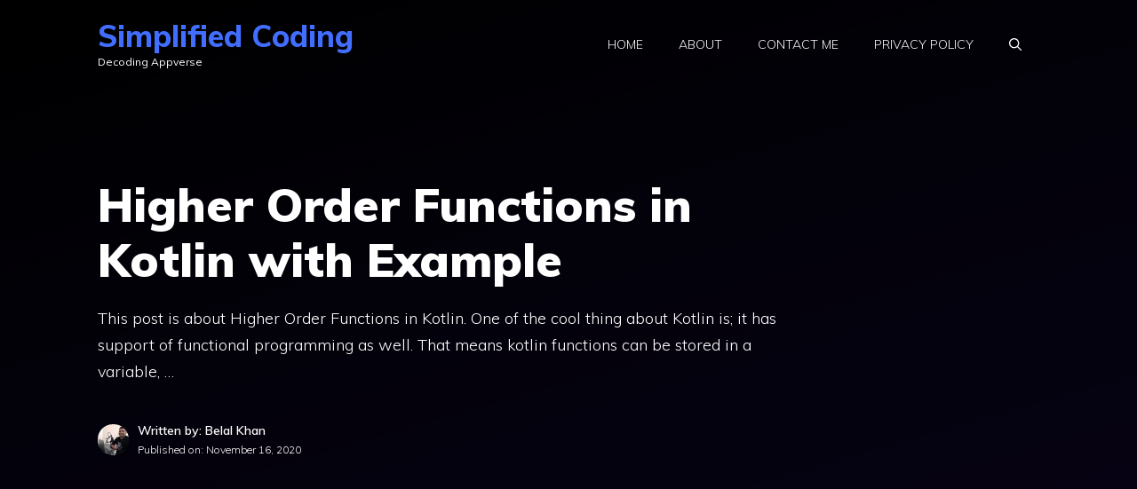

--- FILE ---
content_type: text/html; charset=UTF-8
request_url: https://www.simplifiedcoding.net/higher-order-functions-kotlin/
body_size: 54052
content:
<!DOCTYPE html>
<html lang="en-US">
<head><meta charset="UTF-8"><script>if(navigator.userAgent.match(/MSIE|Internet Explorer/i)||navigator.userAgent.match(/Trident\/7\..*?rv:11/i)){var href=document.location.href;if(!href.match(/[?&]nowprocket/)){if(href.indexOf("?")==-1){if(href.indexOf("#")==-1){document.location.href=href+"?nowprocket=1"}else{document.location.href=href.replace("#","?nowprocket=1#")}}else{if(href.indexOf("#")==-1){document.location.href=href+"&nowprocket=1"}else{document.location.href=href.replace("#","&nowprocket=1#")}}}}</script><script>(()=>{class RocketLazyLoadScripts{constructor(){this.v="2.0.2",this.userEvents=["keydown","keyup","mousedown","mouseup","mousemove","mouseover","mouseenter","mouseout","mouseleave","touchmove","touchstart","touchend","touchcancel","wheel","click","dblclick","input","visibilitychange"],this.attributeEvents=["onblur","onclick","oncontextmenu","ondblclick","onfocus","onmousedown","onmouseenter","onmouseleave","onmousemove","onmouseout","onmouseover","onmouseup","onmousewheel","onscroll","onsubmit"]}async t(){this.i(),this.o(),/iP(ad|hone)/.test(navigator.userAgent)&&this.h(),this.u(),this.l(this),this.m(),this.k(this),this.p(this),this._(),await Promise.all([this.R(),this.L()]),this.lastBreath=Date.now(),this.S(this),this.P(),this.D(),this.O(),this.M(),await this.C(this.delayedScripts.normal),await this.C(this.delayedScripts.defer),await this.C(this.delayedScripts.async),this.T("domReady"),await this.F(),await this.j(),await this.I(),this.T("windowLoad"),await this.A(),window.dispatchEvent(new Event("rocket-allScriptsLoaded")),this.everythingLoaded=!0,this.lastTouchEnd&&await new Promise((t=>setTimeout(t,500-Date.now()+this.lastTouchEnd))),this.H(),this.T("all"),this.U(),this.W()}i(){this.CSPIssue=sessionStorage.getItem("rocketCSPIssue"),document.addEventListener("securitypolicyviolation",(t=>{this.CSPIssue||"script-src-elem"!==t.violatedDirective||"data"!==t.blockedURI||(this.CSPIssue=!0,sessionStorage.setItem("rocketCSPIssue",!0))}),{isRocket:!0})}o(){window.addEventListener("pageshow",(t=>{this.persisted=t.persisted,this.realWindowLoadedFired=!0}),{isRocket:!0}),window.addEventListener("pagehide",(()=>{this.onFirstUserAction=null}),{isRocket:!0})}h(){let t;function e(e){t=e}window.addEventListener("touchstart",e,{isRocket:!0}),window.addEventListener("touchend",(function i(o){Math.abs(o.changedTouches[0].pageX-t.changedTouches[0].pageX)<10&&Math.abs(o.changedTouches[0].pageY-t.changedTouches[0].pageY)<10&&o.timeStamp-t.timeStamp<200&&(o.target.dispatchEvent(new PointerEvent("click",{target:o.target,bubbles:!0,cancelable:!0})),event.preventDefault(),window.removeEventListener("touchstart",e,{isRocket:!0}),window.removeEventListener("touchend",i,{isRocket:!0}))}),{isRocket:!0})}q(t){this.userActionTriggered||("mousemove"!==t.type||this.firstMousemoveIgnored?"keyup"===t.type||"mouseover"===t.type||"mouseout"===t.type||(this.userActionTriggered=!0,this.onFirstUserAction&&this.onFirstUserAction()):this.firstMousemoveIgnored=!0),"click"===t.type&&t.preventDefault(),this.savedUserEvents.length>0&&(t.stopPropagation(),t.stopImmediatePropagation()),"touchstart"===this.lastEvent&&"touchend"===t.type&&(this.lastTouchEnd=Date.now()),"click"===t.type&&(this.lastTouchEnd=0),this.lastEvent=t.type,this.savedUserEvents.push(t)}u(){this.savedUserEvents=[],this.userEventHandler=this.q.bind(this),this.userEvents.forEach((t=>window.addEventListener(t,this.userEventHandler,{passive:!1,isRocket:!0})))}U(){this.userEvents.forEach((t=>window.removeEventListener(t,this.userEventHandler,{passive:!1,isRocket:!0}))),this.savedUserEvents.forEach((t=>{t.target.dispatchEvent(new window[t.constructor.name](t.type,t))}))}m(){this.eventsMutationObserver=new MutationObserver((t=>{const e="return false";for(const i of t){if("attributes"===i.type){const t=i.target.getAttribute(i.attributeName);t&&t!==e&&(i.target.setAttribute("data-rocket-"+i.attributeName,t),i.target.setAttribute(i.attributeName,e))}"childList"===i.type&&i.addedNodes.forEach((t=>{if(t.nodeType===Node.ELEMENT_NODE)for(const i of t.attributes)this.attributeEvents.includes(i.name)&&i.value&&""!==i.value&&(t.setAttribute("data-rocket-"+i.name,i.value),t.setAttribute(i.name,e))}))}})),this.eventsMutationObserver.observe(document,{subtree:!0,childList:!0,attributeFilter:this.attributeEvents})}H(){this.eventsMutationObserver.disconnect(),this.attributeEvents.forEach((t=>{document.querySelectorAll("[data-rocket-"+t+"]").forEach((e=>{e.setAttribute(t,e.getAttribute("data-rocket-"+t)),e.removeAttribute("data-rocket-"+t)}))}))}k(t){Object.defineProperty(HTMLElement.prototype,"onclick",{get(){return this.rocketonclick},set(e){this.rocketonclick=e,this.setAttribute(t.everythingLoaded?"onclick":"data-rocket-onclick","this.rocketonclick(event)")}})}S(t){function e(e,i){let o=e[i];e[i]=null,Object.defineProperty(e,i,{get:()=>o,set(s){t.everythingLoaded?o=s:e["rocket"+i]=o=s}})}e(document,"onreadystatechange"),e(window,"onload"),e(window,"onpageshow");try{Object.defineProperty(document,"readyState",{get:()=>t.rocketReadyState,set(e){t.rocketReadyState=e},configurable:!0}),document.readyState="loading"}catch(t){console.log("WPRocket DJE readyState conflict, bypassing")}}l(t){this.originalAddEventListener=EventTarget.prototype.addEventListener,this.originalRemoveEventListener=EventTarget.prototype.removeEventListener,this.savedEventListeners=[],EventTarget.prototype.addEventListener=function(e,i,o){o&&o.isRocket||!t.B(e,this)&&!t.userEvents.includes(e)||t.B(e,this)&&!t.userActionTriggered||e.startsWith("rocket-")?t.originalAddEventListener.call(this,e,i,o):t.savedEventListeners.push({target:this,remove:!1,type:e,func:i,options:o})},EventTarget.prototype.removeEventListener=function(e,i,o){o&&o.isRocket||!t.B(e,this)&&!t.userEvents.includes(e)||t.B(e,this)&&!t.userActionTriggered||e.startsWith("rocket-")?t.originalRemoveEventListener.call(this,e,i,o):t.savedEventListeners.push({target:this,remove:!0,type:e,func:i,options:o})}}T(t){"all"===t&&(EventTarget.prototype.addEventListener=this.originalAddEventListener,EventTarget.prototype.removeEventListener=this.originalRemoveEventListener),this.savedEventListeners=this.savedEventListeners.filter((e=>{let i=e.type,o=e.target||window;return"domReady"===t&&"DOMContentLoaded"!==i&&"readystatechange"!==i||("windowLoad"===t&&"load"!==i&&"readystatechange"!==i&&"pageshow"!==i||(this.B(i,o)&&(i="rocket-"+i),e.remove?o.removeEventListener(i,e.func,e.options):o.addEventListener(i,e.func,e.options),!1))}))}p(t){let e;function i(e){return t.everythingLoaded?e:e.split(" ").map((t=>"load"===t||t.startsWith("load.")?"rocket-jquery-load":t)).join(" ")}function o(o){function s(e){const s=o.fn[e];o.fn[e]=o.fn.init.prototype[e]=function(){return this[0]===window&&t.userActionTriggered&&("string"==typeof arguments[0]||arguments[0]instanceof String?arguments[0]=i(arguments[0]):"object"==typeof arguments[0]&&Object.keys(arguments[0]).forEach((t=>{const e=arguments[0][t];delete arguments[0][t],arguments[0][i(t)]=e}))),s.apply(this,arguments),this}}if(o&&o.fn&&!t.allJQueries.includes(o)){const e={DOMContentLoaded:[],"rocket-DOMContentLoaded":[]};for(const t in e)document.addEventListener(t,(()=>{e[t].forEach((t=>t()))}),{isRocket:!0});o.fn.ready=o.fn.init.prototype.ready=function(i){function s(){parseInt(o.fn.jquery)>2?setTimeout((()=>i.bind(document)(o))):i.bind(document)(o)}return t.realDomReadyFired?!t.userActionTriggered||t.fauxDomReadyFired?s():e["rocket-DOMContentLoaded"].push(s):e.DOMContentLoaded.push(s),o([])},s("on"),s("one"),s("off"),t.allJQueries.push(o)}e=o}t.allJQueries=[],o(window.jQuery),Object.defineProperty(window,"jQuery",{get:()=>e,set(t){o(t)}})}P(){const t=new Map;document.write=document.writeln=function(e){const i=document.currentScript,o=document.createRange(),s=i.parentElement;let n=t.get(i);void 0===n&&(n=i.nextSibling,t.set(i,n));const a=document.createDocumentFragment();o.setStart(a,0),a.appendChild(o.createContextualFragment(e)),s.insertBefore(a,n)}}async R(){return new Promise((t=>{this.userActionTriggered?t():this.onFirstUserAction=t}))}async L(){return new Promise((t=>{document.addEventListener("DOMContentLoaded",(()=>{this.realDomReadyFired=!0,t()}),{isRocket:!0})}))}async I(){return this.realWindowLoadedFired?Promise.resolve():new Promise((t=>{window.addEventListener("load",t,{isRocket:!0})}))}M(){this.pendingScripts=[];this.scriptsMutationObserver=new MutationObserver((t=>{for(const e of t)e.addedNodes.forEach((t=>{"SCRIPT"!==t.tagName||t.noModule||t.isWPRocket||this.pendingScripts.push({script:t,promise:new Promise((e=>{const i=()=>{const i=this.pendingScripts.findIndex((e=>e.script===t));i>=0&&this.pendingScripts.splice(i,1),e()};t.addEventListener("load",i,{isRocket:!0}),t.addEventListener("error",i,{isRocket:!0}),setTimeout(i,1e3)}))})}))})),this.scriptsMutationObserver.observe(document,{childList:!0,subtree:!0})}async j(){await this.J(),this.pendingScripts.length?(await this.pendingScripts[0].promise,await this.j()):this.scriptsMutationObserver.disconnect()}D(){this.delayedScripts={normal:[],async:[],defer:[]},document.querySelectorAll("script[type$=rocketlazyloadscript]").forEach((t=>{t.hasAttribute("data-rocket-src")?t.hasAttribute("async")&&!1!==t.async?this.delayedScripts.async.push(t):t.hasAttribute("defer")&&!1!==t.defer||"module"===t.getAttribute("data-rocket-type")?this.delayedScripts.defer.push(t):this.delayedScripts.normal.push(t):this.delayedScripts.normal.push(t)}))}async _(){await this.L();let t=[];document.querySelectorAll("script[type$=rocketlazyloadscript][data-rocket-src]").forEach((e=>{let i=e.getAttribute("data-rocket-src");if(i&&!i.startsWith("data:")){i.startsWith("//")&&(i=location.protocol+i);try{const o=new URL(i).origin;o!==location.origin&&t.push({src:o,crossOrigin:e.crossOrigin||"module"===e.getAttribute("data-rocket-type")})}catch(t){}}})),t=[...new Map(t.map((t=>[JSON.stringify(t),t]))).values()],this.N(t,"preconnect")}async $(t){if(await this.G(),!0!==t.noModule||!("noModule"in HTMLScriptElement.prototype))return new Promise((e=>{let i;function o(){(i||t).setAttribute("data-rocket-status","executed"),e()}try{if(navigator.userAgent.includes("Firefox/")||""===navigator.vendor||this.CSPIssue)i=document.createElement("script"),[...t.attributes].forEach((t=>{let e=t.nodeName;"type"!==e&&("data-rocket-type"===e&&(e="type"),"data-rocket-src"===e&&(e="src"),i.setAttribute(e,t.nodeValue))})),t.text&&(i.text=t.text),t.nonce&&(i.nonce=t.nonce),i.hasAttribute("src")?(i.addEventListener("load",o,{isRocket:!0}),i.addEventListener("error",(()=>{i.setAttribute("data-rocket-status","failed-network"),e()}),{isRocket:!0}),setTimeout((()=>{i.isConnected||e()}),1)):(i.text=t.text,o()),i.isWPRocket=!0,t.parentNode.replaceChild(i,t);else{const i=t.getAttribute("data-rocket-type"),s=t.getAttribute("data-rocket-src");i?(t.type=i,t.removeAttribute("data-rocket-type")):t.removeAttribute("type"),t.addEventListener("load",o,{isRocket:!0}),t.addEventListener("error",(i=>{this.CSPIssue&&i.target.src.startsWith("data:")?(console.log("WPRocket: CSP fallback activated"),t.removeAttribute("src"),this.$(t).then(e)):(t.setAttribute("data-rocket-status","failed-network"),e())}),{isRocket:!0}),s?(t.fetchPriority="high",t.removeAttribute("data-rocket-src"),t.src=s):t.src="data:text/javascript;base64,"+window.btoa(unescape(encodeURIComponent(t.text)))}}catch(i){t.setAttribute("data-rocket-status","failed-transform"),e()}}));t.setAttribute("data-rocket-status","skipped")}async C(t){const e=t.shift();return e?(e.isConnected&&await this.$(e),this.C(t)):Promise.resolve()}O(){this.N([...this.delayedScripts.normal,...this.delayedScripts.defer,...this.delayedScripts.async],"preload")}N(t,e){this.trash=this.trash||[];let i=!0;var o=document.createDocumentFragment();t.forEach((t=>{const s=t.getAttribute&&t.getAttribute("data-rocket-src")||t.src;if(s&&!s.startsWith("data:")){const n=document.createElement("link");n.href=s,n.rel=e,"preconnect"!==e&&(n.as="script",n.fetchPriority=i?"high":"low"),t.getAttribute&&"module"===t.getAttribute("data-rocket-type")&&(n.crossOrigin=!0),t.crossOrigin&&(n.crossOrigin=t.crossOrigin),t.integrity&&(n.integrity=t.integrity),t.nonce&&(n.nonce=t.nonce),o.appendChild(n),this.trash.push(n),i=!1}})),document.head.appendChild(o)}W(){this.trash.forEach((t=>t.remove()))}async F(){try{document.readyState="interactive"}catch(t){}this.fauxDomReadyFired=!0;try{await this.G(),document.dispatchEvent(new Event("rocket-readystatechange")),await this.G(),document.rocketonreadystatechange&&document.rocketonreadystatechange(),await this.G(),document.dispatchEvent(new Event("rocket-DOMContentLoaded")),await this.G(),window.dispatchEvent(new Event("rocket-DOMContentLoaded"))}catch(t){console.error(t)}}async A(){try{document.readyState="complete"}catch(t){}try{await this.G(),document.dispatchEvent(new Event("rocket-readystatechange")),await this.G(),document.rocketonreadystatechange&&document.rocketonreadystatechange(),await this.G(),window.dispatchEvent(new Event("rocket-load")),await this.G(),window.rocketonload&&window.rocketonload(),await this.G(),this.allJQueries.forEach((t=>t(window).trigger("rocket-jquery-load"))),await this.G();const t=new Event("rocket-pageshow");t.persisted=this.persisted,window.dispatchEvent(t),await this.G(),window.rocketonpageshow&&window.rocketonpageshow({persisted:this.persisted})}catch(t){console.error(t)}}async G(){Date.now()-this.lastBreath>45&&(await this.J(),this.lastBreath=Date.now())}async J(){return document.hidden?new Promise((t=>setTimeout(t))):new Promise((t=>requestAnimationFrame(t)))}B(t,e){return e===document&&"readystatechange"===t||(e===document&&"DOMContentLoaded"===t||(e===window&&"DOMContentLoaded"===t||(e===window&&"load"===t||e===window&&"pageshow"===t)))}static run(){(new RocketLazyLoadScripts).t()}}RocketLazyLoadScripts.run()})();</script>
	
	<meta name='robots' content='index, follow, max-image-preview:large, max-snippet:-1, max-video-preview:-1' />
	<style>img:is([sizes="auto" i], [sizes^="auto," i]) { contain-intrinsic-size: 3000px 1500px }</style>
	<meta name="viewport" content="width=device-width, initial-scale=1">
	<!-- This site is optimized with the Yoast SEO plugin v25.4 - https://yoast.com/wordpress/plugins/seo/ -->
	<title>Higher Order Functions in Kotlin with Example</title><link rel="preload" data-rocket-preload as="style" href="//fonts.googleapis.com/css?family=Muli%3A300%2C300italic%2Cregular%2C600%2C600italic%2C800%2C800italic%2C900&#038;display=swap" /><link rel="stylesheet" href="//fonts.googleapis.com/css?family=Muli%3A300%2C300italic%2Cregular%2C600%2C600italic%2C800%2C800italic%2C900&#038;display=swap" media="print" onload="this.media='all'" /><noscript><link rel="stylesheet" href="//fonts.googleapis.com/css?family=Muli%3A300%2C300italic%2Cregular%2C600%2C600italic%2C800%2C800italic%2C900&#038;display=swap" /></noscript>
	<meta name="description" content="This post is about Higher Order Functions in Kotlin. One of the cool thing about Kotlin is; it has support of functional programming as well. That means" />
	<link rel="canonical" href="https://www.simplifiedcoding.net/higher-order-functions-kotlin/" />
	<meta property="og:locale" content="en_US" />
	<meta property="og:type" content="article" />
	<meta property="og:title" content="Higher Order Functions in Kotlin with Example" />
	<meta property="og:description" content="This post is about Higher Order Functions in Kotlin. One of the cool thing about Kotlin is; it has support of functional programming as well. That means" />
	<meta property="og:url" content="https://www.simplifiedcoding.net/higher-order-functions-kotlin/" />
	<meta property="og:site_name" content="Simplified Coding" />
	<meta property="article:publisher" content="http://www.facebook.com/ProBelalKhan" />
	<meta property="article:author" content="http://www.facebook.com/ProBelalKhan" />
	<meta property="article:published_time" content="2020-11-16T10:30:49+00:00" />
	<meta property="article:modified_time" content="2020-11-16T10:35:21+00:00" />
	<meta property="og:image" content="https://www.simplifiedcoding.net/wp-content/uploads/2020/11/Higher-Order-Functions-in-Kotlin.jpg" />
	<meta property="og:image:width" content="720" />
	<meta property="og:image:height" content="405" />
	<meta property="og:image:type" content="image/jpeg" />
	<meta name="author" content="Belal Khan" />
	<meta name="twitter:card" content="summary_large_image" />
	<meta name="twitter:creator" content="@probelalkhan" />
	<meta name="twitter:site" content="@probelalkhan" />
	<meta name="twitter:label1" content="Written by" />
	<meta name="twitter:data1" content="Belal Khan" />
	<meta name="twitter:label2" content="Est. reading time" />
	<meta name="twitter:data2" content="4 minutes" />
	<script type="application/ld+json" class="yoast-schema-graph">{"@context":"https://schema.org","@graph":[{"@type":"Article","@id":"https://www.simplifiedcoding.net/higher-order-functions-kotlin/#article","isPartOf":{"@id":"https://www.simplifiedcoding.net/higher-order-functions-kotlin/"},"author":{"name":"Belal Khan","@id":"https://www.simplifiedcoding.net/#/schema/person/d1455710ef7a0a9af6bc365b7963c7c6"},"headline":"Higher Order Functions in Kotlin with Example","datePublished":"2020-11-16T10:30:49+00:00","dateModified":"2020-11-16T10:35:21+00:00","mainEntityOfPage":{"@id":"https://www.simplifiedcoding.net/higher-order-functions-kotlin/"},"wordCount":542,"commentCount":0,"publisher":{"@id":"https://www.simplifiedcoding.net/#/schema/person/d1455710ef7a0a9af6bc365b7963c7c6"},"image":{"@id":"https://www.simplifiedcoding.net/higher-order-functions-kotlin/#primaryimage"},"thumbnailUrl":"https://www.simplifiedcoding.net/wp-content/uploads/2020/11/Higher-Order-Functions-in-Kotlin.jpg","keywords":["Higher Order Functions in Kotlin"],"articleSection":["Kotlin Tutorial"],"inLanguage":"en-US","potentialAction":[{"@type":"CommentAction","name":"Comment","target":["https://www.simplifiedcoding.net/higher-order-functions-kotlin/#respond"]}]},{"@type":"WebPage","@id":"https://www.simplifiedcoding.net/higher-order-functions-kotlin/","url":"https://www.simplifiedcoding.net/higher-order-functions-kotlin/","name":"Higher Order Functions in Kotlin with Example","isPartOf":{"@id":"https://www.simplifiedcoding.net/#website"},"primaryImageOfPage":{"@id":"https://www.simplifiedcoding.net/higher-order-functions-kotlin/#primaryimage"},"image":{"@id":"https://www.simplifiedcoding.net/higher-order-functions-kotlin/#primaryimage"},"thumbnailUrl":"https://www.simplifiedcoding.net/wp-content/uploads/2020/11/Higher-Order-Functions-in-Kotlin.jpg","datePublished":"2020-11-16T10:30:49+00:00","dateModified":"2020-11-16T10:35:21+00:00","description":"This post is about Higher Order Functions in Kotlin. One of the cool thing about Kotlin is; it has support of functional programming as well. That means","breadcrumb":{"@id":"https://www.simplifiedcoding.net/higher-order-functions-kotlin/#breadcrumb"},"inLanguage":"en-US","potentialAction":[{"@type":"ReadAction","target":["https://www.simplifiedcoding.net/higher-order-functions-kotlin/"]}]},{"@type":"ImageObject","inLanguage":"en-US","@id":"https://www.simplifiedcoding.net/higher-order-functions-kotlin/#primaryimage","url":"https://www.simplifiedcoding.net/wp-content/uploads/2020/11/Higher-Order-Functions-in-Kotlin.jpg","contentUrl":"https://www.simplifiedcoding.net/wp-content/uploads/2020/11/Higher-Order-Functions-in-Kotlin.jpg","width":720,"height":405,"caption":"Higher Order Functions in Kotlin"},{"@type":"BreadcrumbList","@id":"https://www.simplifiedcoding.net/higher-order-functions-kotlin/#breadcrumb","itemListElement":[{"@type":"ListItem","position":1,"name":"Home","item":"https://www.simplifiedcoding.net/"},{"@type":"ListItem","position":2,"name":"Higher Order Functions in Kotlin with Example"}]},{"@type":"WebSite","@id":"https://www.simplifiedcoding.net/#website","url":"https://www.simplifiedcoding.net/","name":"Simplified Coding","description":"Decoding Appverse","publisher":{"@id":"https://www.simplifiedcoding.net/#/schema/person/d1455710ef7a0a9af6bc365b7963c7c6"},"alternateName":"Belal Khan","potentialAction":[{"@type":"SearchAction","target":{"@type":"EntryPoint","urlTemplate":"https://www.simplifiedcoding.net/?s={search_term_string}"},"query-input":{"@type":"PropertyValueSpecification","valueRequired":true,"valueName":"search_term_string"}}],"inLanguage":"en-US"},{"@type":["Person","Organization"],"@id":"https://www.simplifiedcoding.net/#/schema/person/d1455710ef7a0a9af6bc365b7963c7c6","name":"Belal Khan","image":{"@type":"ImageObject","inLanguage":"en-US","@id":"https://www.simplifiedcoding.net/#/schema/person/image/","url":"https://secure.gravatar.com/avatar/1003b96960722c407809cfb93dc9f7a83dedfcab6156afe0adbf640616de976d?s=96&d=wavatar&r=g","contentUrl":"https://secure.gravatar.com/avatar/1003b96960722c407809cfb93dc9f7a83dedfcab6156afe0adbf640616de976d?s=96&d=wavatar&r=g","caption":"Belal Khan"},"logo":{"@id":"https://www.simplifiedcoding.net/#/schema/person/image/"},"description":"Hi, my name is Belal Khan and I am a Google Developers Expert (GDE) for Android. The passion of teaching made me create this blog. If you are an Android Developer, or you are learning about Android Development, then I can help you a lot with Simplified Coding.","sameAs":["https://www.simplifiedcoding.net","http://www.facebook.com/ProBelalKhan","https://www.instagram.com/ProBelalKhan/","https://www.linkedin.com/in/probelalkhan/","https://x.com/probelalkhan","https://www.youtube.com/SimplifiedCoding?sub_confirmation=1"]}]}</script>
	<!-- / Yoast SEO plugin. -->


<link rel='dns-prefetch' href='//www.simplifiedcoding.net' />
<link rel='dns-prefetch' href='//www.google.com' />
<link rel='dns-prefetch' href='//www.googletagmanager.com' />
<link rel='dns-prefetch' href='//pagead2.googlesyndication.com' />
<link rel='dns-prefetch' href='//fundingchoicesmessages.google.com' />
<link href='//fonts.gstatic.com' crossorigin rel='preconnect' />
<link href='//fonts.googleapis.com' crossorigin rel='preconnect' />
<link rel="alternate" type="application/rss+xml" title="Simplified Coding &raquo; Feed" href="//www.simplifiedcoding.net/feed/" />
<link rel="alternate" type="application/rss+xml" title="Simplified Coding &raquo; Comments Feed" href="//www.simplifiedcoding.net/comments/feed/" />
<link rel="alternate" type="application/rss+xml" title="Simplified Coding &raquo; Higher Order Functions in Kotlin with Example Comments Feed" href="//www.simplifiedcoding.net/higher-order-functions-kotlin/feed/" />
<link data-minify="1" rel='stylesheet' id='crayon-theme-tomorrow-night-css' href='//www.simplifiedcoding.net/wp-content/cache/min/1/wp-content/plugins/urvanov-syntax-highlighter/themes/tomorrow-night/tomorrow-night.css?ver=1742088065' media='all' />
<link data-minify="1" rel='stylesheet' id='crayon-font-consolas-css' href='//www.simplifiedcoding.net/wp-content/cache/min/1/wp-content/plugins/urvanov-syntax-highlighter/fonts/consolas.css?ver=1742088065' media='all' />
<style id='wp-emoji-styles-inline-css'>

	img.wp-smiley, img.emoji {
		display: inline !important;
		border: none !important;
		box-shadow: none !important;
		height: 1em !important;
		width: 1em !important;
		margin: 0 0.07em !important;
		vertical-align: -0.1em !important;
		background: none !important;
		padding: 0 !important;
	}
</style>
<link rel='stylesheet' id='wp-block-library-css' href='//www.simplifiedcoding.net/wp-includes/css/dist/block-library/style.min.css?ver=6.8.3' media='all' />
<style id='classic-theme-styles-inline-css'>
/*! This file is auto-generated */
.wp-block-button__link{color:#fff;background-color:#32373c;border-radius:9999px;box-shadow:none;text-decoration:none;padding:calc(.667em + 2px) calc(1.333em + 2px);font-size:1.125em}.wp-block-file__button{background:#32373c;color:#fff;text-decoration:none}
</style>
<style id='global-styles-inline-css'>
:root{--wp--preset--aspect-ratio--square: 1;--wp--preset--aspect-ratio--4-3: 4/3;--wp--preset--aspect-ratio--3-4: 3/4;--wp--preset--aspect-ratio--3-2: 3/2;--wp--preset--aspect-ratio--2-3: 2/3;--wp--preset--aspect-ratio--16-9: 16/9;--wp--preset--aspect-ratio--9-16: 9/16;--wp--preset--color--black: #000000;--wp--preset--color--cyan-bluish-gray: #abb8c3;--wp--preset--color--white: #ffffff;--wp--preset--color--pale-pink: #f78da7;--wp--preset--color--vivid-red: #cf2e2e;--wp--preset--color--luminous-vivid-orange: #ff6900;--wp--preset--color--luminous-vivid-amber: #fcb900;--wp--preset--color--light-green-cyan: #7bdcb5;--wp--preset--color--vivid-green-cyan: #00d084;--wp--preset--color--pale-cyan-blue: #8ed1fc;--wp--preset--color--vivid-cyan-blue: #0693e3;--wp--preset--color--vivid-purple: #9b51e0;--wp--preset--color--contrast: var(--contrast);--wp--preset--color--contrast-2: var(--contrast-2);--wp--preset--color--contrast-3: var(--contrast-3);--wp--preset--color--base: var(--base);--wp--preset--color--base-2: var(--base-2);--wp--preset--color--base-3: var(--base-3);--wp--preset--color--accent: var(--accent);--wp--preset--gradient--vivid-cyan-blue-to-vivid-purple: linear-gradient(135deg,rgba(6,147,227,1) 0%,rgb(155,81,224) 100%);--wp--preset--gradient--light-green-cyan-to-vivid-green-cyan: linear-gradient(135deg,rgb(122,220,180) 0%,rgb(0,208,130) 100%);--wp--preset--gradient--luminous-vivid-amber-to-luminous-vivid-orange: linear-gradient(135deg,rgba(252,185,0,1) 0%,rgba(255,105,0,1) 100%);--wp--preset--gradient--luminous-vivid-orange-to-vivid-red: linear-gradient(135deg,rgba(255,105,0,1) 0%,rgb(207,46,46) 100%);--wp--preset--gradient--very-light-gray-to-cyan-bluish-gray: linear-gradient(135deg,rgb(238,238,238) 0%,rgb(169,184,195) 100%);--wp--preset--gradient--cool-to-warm-spectrum: linear-gradient(135deg,rgb(74,234,220) 0%,rgb(151,120,209) 20%,rgb(207,42,186) 40%,rgb(238,44,130) 60%,rgb(251,105,98) 80%,rgb(254,248,76) 100%);--wp--preset--gradient--blush-light-purple: linear-gradient(135deg,rgb(255,206,236) 0%,rgb(152,150,240) 100%);--wp--preset--gradient--blush-bordeaux: linear-gradient(135deg,rgb(254,205,165) 0%,rgb(254,45,45) 50%,rgb(107,0,62) 100%);--wp--preset--gradient--luminous-dusk: linear-gradient(135deg,rgb(255,203,112) 0%,rgb(199,81,192) 50%,rgb(65,88,208) 100%);--wp--preset--gradient--pale-ocean: linear-gradient(135deg,rgb(255,245,203) 0%,rgb(182,227,212) 50%,rgb(51,167,181) 100%);--wp--preset--gradient--electric-grass: linear-gradient(135deg,rgb(202,248,128) 0%,rgb(113,206,126) 100%);--wp--preset--gradient--midnight: linear-gradient(135deg,rgb(2,3,129) 0%,rgb(40,116,252) 100%);--wp--preset--font-size--small: 13px;--wp--preset--font-size--medium: 20px;--wp--preset--font-size--large: 36px;--wp--preset--font-size--x-large: 42px;--wp--preset--spacing--20: 0.44rem;--wp--preset--spacing--30: 0.67rem;--wp--preset--spacing--40: 1rem;--wp--preset--spacing--50: 1.5rem;--wp--preset--spacing--60: 2.25rem;--wp--preset--spacing--70: 3.38rem;--wp--preset--spacing--80: 5.06rem;--wp--preset--shadow--natural: 6px 6px 9px rgba(0, 0, 0, 0.2);--wp--preset--shadow--deep: 12px 12px 50px rgba(0, 0, 0, 0.4);--wp--preset--shadow--sharp: 6px 6px 0px rgba(0, 0, 0, 0.2);--wp--preset--shadow--outlined: 6px 6px 0px -3px rgba(255, 255, 255, 1), 6px 6px rgba(0, 0, 0, 1);--wp--preset--shadow--crisp: 6px 6px 0px rgba(0, 0, 0, 1);}:where(.is-layout-flex){gap: 0.5em;}:where(.is-layout-grid){gap: 0.5em;}body .is-layout-flex{display: flex;}.is-layout-flex{flex-wrap: wrap;align-items: center;}.is-layout-flex > :is(*, div){margin: 0;}body .is-layout-grid{display: grid;}.is-layout-grid > :is(*, div){margin: 0;}:where(.wp-block-columns.is-layout-flex){gap: 2em;}:where(.wp-block-columns.is-layout-grid){gap: 2em;}:where(.wp-block-post-template.is-layout-flex){gap: 1.25em;}:where(.wp-block-post-template.is-layout-grid){gap: 1.25em;}.has-black-color{color: var(--wp--preset--color--black) !important;}.has-cyan-bluish-gray-color{color: var(--wp--preset--color--cyan-bluish-gray) !important;}.has-white-color{color: var(--wp--preset--color--white) !important;}.has-pale-pink-color{color: var(--wp--preset--color--pale-pink) !important;}.has-vivid-red-color{color: var(--wp--preset--color--vivid-red) !important;}.has-luminous-vivid-orange-color{color: var(--wp--preset--color--luminous-vivid-orange) !important;}.has-luminous-vivid-amber-color{color: var(--wp--preset--color--luminous-vivid-amber) !important;}.has-light-green-cyan-color{color: var(--wp--preset--color--light-green-cyan) !important;}.has-vivid-green-cyan-color{color: var(--wp--preset--color--vivid-green-cyan) !important;}.has-pale-cyan-blue-color{color: var(--wp--preset--color--pale-cyan-blue) !important;}.has-vivid-cyan-blue-color{color: var(--wp--preset--color--vivid-cyan-blue) !important;}.has-vivid-purple-color{color: var(--wp--preset--color--vivid-purple) !important;}.has-black-background-color{background-color: var(--wp--preset--color--black) !important;}.has-cyan-bluish-gray-background-color{background-color: var(--wp--preset--color--cyan-bluish-gray) !important;}.has-white-background-color{background-color: var(--wp--preset--color--white) !important;}.has-pale-pink-background-color{background-color: var(--wp--preset--color--pale-pink) !important;}.has-vivid-red-background-color{background-color: var(--wp--preset--color--vivid-red) !important;}.has-luminous-vivid-orange-background-color{background-color: var(--wp--preset--color--luminous-vivid-orange) !important;}.has-luminous-vivid-amber-background-color{background-color: var(--wp--preset--color--luminous-vivid-amber) !important;}.has-light-green-cyan-background-color{background-color: var(--wp--preset--color--light-green-cyan) !important;}.has-vivid-green-cyan-background-color{background-color: var(--wp--preset--color--vivid-green-cyan) !important;}.has-pale-cyan-blue-background-color{background-color: var(--wp--preset--color--pale-cyan-blue) !important;}.has-vivid-cyan-blue-background-color{background-color: var(--wp--preset--color--vivid-cyan-blue) !important;}.has-vivid-purple-background-color{background-color: var(--wp--preset--color--vivid-purple) !important;}.has-black-border-color{border-color: var(--wp--preset--color--black) !important;}.has-cyan-bluish-gray-border-color{border-color: var(--wp--preset--color--cyan-bluish-gray) !important;}.has-white-border-color{border-color: var(--wp--preset--color--white) !important;}.has-pale-pink-border-color{border-color: var(--wp--preset--color--pale-pink) !important;}.has-vivid-red-border-color{border-color: var(--wp--preset--color--vivid-red) !important;}.has-luminous-vivid-orange-border-color{border-color: var(--wp--preset--color--luminous-vivid-orange) !important;}.has-luminous-vivid-amber-border-color{border-color: var(--wp--preset--color--luminous-vivid-amber) !important;}.has-light-green-cyan-border-color{border-color: var(--wp--preset--color--light-green-cyan) !important;}.has-vivid-green-cyan-border-color{border-color: var(--wp--preset--color--vivid-green-cyan) !important;}.has-pale-cyan-blue-border-color{border-color: var(--wp--preset--color--pale-cyan-blue) !important;}.has-vivid-cyan-blue-border-color{border-color: var(--wp--preset--color--vivid-cyan-blue) !important;}.has-vivid-purple-border-color{border-color: var(--wp--preset--color--vivid-purple) !important;}.has-vivid-cyan-blue-to-vivid-purple-gradient-background{background: var(--wp--preset--gradient--vivid-cyan-blue-to-vivid-purple) !important;}.has-light-green-cyan-to-vivid-green-cyan-gradient-background{background: var(--wp--preset--gradient--light-green-cyan-to-vivid-green-cyan) !important;}.has-luminous-vivid-amber-to-luminous-vivid-orange-gradient-background{background: var(--wp--preset--gradient--luminous-vivid-amber-to-luminous-vivid-orange) !important;}.has-luminous-vivid-orange-to-vivid-red-gradient-background{background: var(--wp--preset--gradient--luminous-vivid-orange-to-vivid-red) !important;}.has-very-light-gray-to-cyan-bluish-gray-gradient-background{background: var(--wp--preset--gradient--very-light-gray-to-cyan-bluish-gray) !important;}.has-cool-to-warm-spectrum-gradient-background{background: var(--wp--preset--gradient--cool-to-warm-spectrum) !important;}.has-blush-light-purple-gradient-background{background: var(--wp--preset--gradient--blush-light-purple) !important;}.has-blush-bordeaux-gradient-background{background: var(--wp--preset--gradient--blush-bordeaux) !important;}.has-luminous-dusk-gradient-background{background: var(--wp--preset--gradient--luminous-dusk) !important;}.has-pale-ocean-gradient-background{background: var(--wp--preset--gradient--pale-ocean) !important;}.has-electric-grass-gradient-background{background: var(--wp--preset--gradient--electric-grass) !important;}.has-midnight-gradient-background{background: var(--wp--preset--gradient--midnight) !important;}.has-small-font-size{font-size: var(--wp--preset--font-size--small) !important;}.has-medium-font-size{font-size: var(--wp--preset--font-size--medium) !important;}.has-large-font-size{font-size: var(--wp--preset--font-size--large) !important;}.has-x-large-font-size{font-size: var(--wp--preset--font-size--x-large) !important;}
:where(.wp-block-post-template.is-layout-flex){gap: 1.25em;}:where(.wp-block-post-template.is-layout-grid){gap: 1.25em;}
:where(.wp-block-columns.is-layout-flex){gap: 2em;}:where(.wp-block-columns.is-layout-grid){gap: 2em;}
:root :where(.wp-block-pullquote){font-size: 1.5em;line-height: 1.6;}
</style>
<link rel='stylesheet' id='toc-screen-css' href='//www.simplifiedcoding.net/wp-content/plugins/table-of-contents-plus/screen.min.css?ver=2411.1' media='all' />
<link rel='stylesheet' id='generate-comments-css' href='//www.simplifiedcoding.net/wp-content/themes/generatepress/assets/css/components/comments.min.css?ver=3.6.1' media='all' />
<link rel='stylesheet' id='generate-widget-areas-css' href='//www.simplifiedcoding.net/wp-content/themes/generatepress/assets/css/components/widget-areas.min.css?ver=3.6.1' media='all' />
<link rel='stylesheet' id='generate-style-css' href='//www.simplifiedcoding.net/wp-content/themes/generatepress/assets/css/main.min.css?ver=3.6.1' media='all' />
<style id='generate-style-inline-css'>
body{background-color:var(--base-3);color:var(--contrast);}a{color:var(--contrast-3);}a:hover, a:focus, a:active{color:var(--accent);}.grid-container{max-width:1140px;}.wp-block-group__inner-container{max-width:1140px;margin-left:auto;margin-right:auto;}.site-header .header-image{width:400px;}.generate-back-to-top{font-size:20px;border-radius:3px;position:fixed;bottom:30px;right:30px;line-height:40px;width:40px;text-align:center;z-index:10;transition:opacity 300ms ease-in-out;opacity:0.1;transform:translateY(1000px);}.generate-back-to-top__show{opacity:1;transform:translateY(0);}.navigation-search{position:absolute;left:-99999px;pointer-events:none;visibility:hidden;z-index:20;width:100%;top:0;transition:opacity 100ms ease-in-out;opacity:0;}.navigation-search.nav-search-active{left:0;right:0;pointer-events:auto;visibility:visible;opacity:1;}.navigation-search input[type="search"]{outline:0;border:0;vertical-align:bottom;line-height:1;opacity:0.9;width:100%;z-index:20;border-radius:0;-webkit-appearance:none;height:60px;}.navigation-search input::-ms-clear{display:none;width:0;height:0;}.navigation-search input::-ms-reveal{display:none;width:0;height:0;}.navigation-search input::-webkit-search-decoration, .navigation-search input::-webkit-search-cancel-button, .navigation-search input::-webkit-search-results-button, .navigation-search input::-webkit-search-results-decoration{display:none;}.gen-sidebar-nav .navigation-search{top:auto;bottom:0;}:root{--contrast:#0b0521;--contrast-2:#383f49;--contrast-3:#62707c;--base:#526e7c;--base-2:#f7f8f9;--base-3:#ffffff;--accent:#426eff;}:root .has-contrast-color{color:var(--contrast);}:root .has-contrast-background-color{background-color:var(--contrast);}:root .has-contrast-2-color{color:var(--contrast-2);}:root .has-contrast-2-background-color{background-color:var(--contrast-2);}:root .has-contrast-3-color{color:var(--contrast-3);}:root .has-contrast-3-background-color{background-color:var(--contrast-3);}:root .has-base-color{color:var(--base);}:root .has-base-background-color{background-color:var(--base);}:root .has-base-2-color{color:var(--base-2);}:root .has-base-2-background-color{background-color:var(--base-2);}:root .has-base-3-color{color:var(--base-3);}:root .has-base-3-background-color{background-color:var(--base-3);}:root .has-accent-color{color:var(--accent);}:root .has-accent-background-color{background-color:var(--accent);}body, button, input, select, textarea{font-family:Muli, sans-serif;font-weight:300;font-size:19px;}body{line-height:1.7;}.main-title{font-size:34px;}.site-description{font-size:12px;}.main-navigation a, .main-navigation .menu-toggle, .main-navigation .menu-bar-items{font-weight:300;text-transform:uppercase;font-size:14px;}.widget-title{font-size:16px;}button:not(.menu-toggle),html input[type="button"],input[type="reset"],input[type="submit"],.button,.wp-block-button .wp-block-button__link{font-weight:600;}h2.entry-title{font-size:20px;line-height:1.2;}.site-info{font-size:15px;}h1{font-weight:900;font-size:52px;line-height:1.2;}h2{font-weight:800;font-size:36px;line-height:1.3;}h3{font-weight:600;font-size:28px;}h4{font-weight:600;font-size:23px;}h5{font-weight:600;font-size:20px;}h6{font-weight:600;font-size:20px;}.top-bar{background-color:#636363;color:#ffffff;}.top-bar a{color:#ffffff;}.top-bar a:hover{color:#303030;}.site-header{background-color:var(--base-3);color:var(--contrast);}.site-header a{color:var(--contrast-3);}.main-title a,.main-title a:hover{color:var(--accent);}.site-description{color:var(--contrast);}.mobile-menu-control-wrapper .menu-toggle,.mobile-menu-control-wrapper .menu-toggle:hover,.mobile-menu-control-wrapper .menu-toggle:focus,.has-inline-mobile-toggle #site-navigation.toggled{background-color:rgba(0, 0, 0, 0.02);}.main-navigation,.main-navigation ul ul{background-color:var(--base-3);}.main-navigation .main-nav ul li a, .main-navigation .menu-toggle, .main-navigation .menu-bar-items{color:var(--accent);}.main-navigation .main-nav ul li:not([class*="current-menu-"]):hover > a, .main-navigation .main-nav ul li:not([class*="current-menu-"]):focus > a, .main-navigation .main-nav ul li.sfHover:not([class*="current-menu-"]) > a, .main-navigation .menu-bar-item:hover > a, .main-navigation .menu-bar-item.sfHover > a{color:var(--contrast-3);background-color:rgba(63,63,63,0);}button.menu-toggle:hover,button.menu-toggle:focus{color:var(--accent);}.main-navigation .main-nav ul li[class*="current-menu-"] > a{color:var(--contrast-2);background-color:rgba(63,63,63,0);}.navigation-search input[type="search"],.navigation-search input[type="search"]:active, .navigation-search input[type="search"]:focus, .main-navigation .main-nav ul li.search-item.active > a, .main-navigation .menu-bar-items .search-item.active > a{color:var(--contrast-2);background-color:var(--base-3);opacity:1;}.main-navigation ul ul{background-color:var(--contrast-2);}.main-navigation .main-nav ul ul li a{color:var(--base-3);}.main-navigation .main-nav ul ul li:not([class*="current-menu-"]):hover > a,.main-navigation .main-nav ul ul li:not([class*="current-menu-"]):focus > a, .main-navigation .main-nav ul ul li.sfHover:not([class*="current-menu-"]) > a{color:var(--base-3);background-color:var(--contrast-2);}.main-navigation .main-nav ul ul li[class*="current-menu-"] > a{color:var(--contrast-3);background-color:var(--contrast-2);}.separate-containers .inside-article, .separate-containers .comments-area, .separate-containers .page-header, .one-container .container, .separate-containers .paging-navigation, .inside-page-header{background-color:var(--base-3);}.inside-article a,.paging-navigation a,.comments-area a,.page-header a{color:var(--contrast);}.entry-title a{color:var(--contrast);}.entry-title a:hover{color:var(--contrast);}.entry-meta{color:var(--contrast);}.entry-meta a{color:var(--contrast-3);}.entry-meta a:hover{color:var(--accent);}h2{color:var(--contrast);}.sidebar .widget{background-color:#ffffff;}.sidebar .widget .widget-title{color:#000000;}.footer-widgets{color:var(--base-3);background-color:var(--accent);}.footer-widgets a{color:var(--base-3);}.footer-widgets .widget-title{color:var(--base-3);}.site-info{color:var(--base-3);background-color:var(--contrast);}.site-info a{color:var(--base-3);}.site-info a:hover{color:var(--contrast-3);}.footer-bar .widget_nav_menu .current-menu-item a{color:var(--contrast-3);}input[type="text"],input[type="email"],input[type="url"],input[type="password"],input[type="search"],input[type="tel"],input[type="number"],textarea,select{color:#666666;background-color:#fafafa;border-color:#cccccc;}input[type="text"]:focus,input[type="email"]:focus,input[type="url"]:focus,input[type="password"]:focus,input[type="search"]:focus,input[type="tel"]:focus,input[type="number"]:focus,textarea:focus,select:focus{color:#666666;background-color:#ffffff;border-color:#bfbfbf;}button,html input[type="button"],input[type="reset"],input[type="submit"],a.button,a.wp-block-button__link:not(.has-background){color:var(--base-3);background-color:var(--contrast);}button:hover,html input[type="button"]:hover,input[type="reset"]:hover,input[type="submit"]:hover,a.button:hover,button:focus,html input[type="button"]:focus,input[type="reset"]:focus,input[type="submit"]:focus,a.button:focus,a.wp-block-button__link:not(.has-background):active,a.wp-block-button__link:not(.has-background):focus,a.wp-block-button__link:not(.has-background):hover{color:var(--base-3);background-color:var(--contrast-3);}a.generate-back-to-top{background-color:rgba( 0,0,0,0.4 );color:#ffffff;}a.generate-back-to-top:hover,a.generate-back-to-top:focus{background-color:rgba( 0,0,0,0.6 );color:#ffffff;}:root{--gp-search-modal-bg-color:var(--base-3);--gp-search-modal-text-color:var(--contrast);--gp-search-modal-overlay-bg-color:rgba(0,0,0,0.2);}@media (max-width: 768px){.main-navigation .menu-bar-item:hover > a, .main-navigation .menu-bar-item.sfHover > a{background:none;color:var(--accent);}}.nav-below-header .main-navigation .inside-navigation.grid-container, .nav-above-header .main-navigation .inside-navigation.grid-container{padding:0px 20px 0px 20px;}.site-main .wp-block-group__inner-container{padding:40px;}.separate-containers .paging-navigation{padding-top:20px;padding-bottom:20px;}.entry-content .alignwide, body:not(.no-sidebar) .entry-content .alignfull{margin-left:-40px;width:calc(100% + 80px);max-width:calc(100% + 80px);}.sidebar .widget, .page-header, .widget-area .main-navigation, .site-main > *{margin-bottom:60px;}.separate-containers .site-main{margin:60px;}.both-right .inside-left-sidebar,.both-left .inside-left-sidebar{margin-right:30px;}.both-right .inside-right-sidebar,.both-left .inside-right-sidebar{margin-left:30px;}.separate-containers .featured-image{margin-top:60px;}.separate-containers .inside-right-sidebar, .separate-containers .inside-left-sidebar{margin-top:60px;margin-bottom:60px;}.rtl .menu-item-has-children .dropdown-menu-toggle{padding-left:20px;}.rtl .main-navigation .main-nav ul li.menu-item-has-children > a{padding-right:20px;}.widget-area .widget{padding:40px 25px 25px 25px;}.footer-widgets-container{padding:60px 40px 60px 5px;}.inside-site-info{padding:20px;}@media (max-width:768px){.separate-containers .inside-article, .separate-containers .comments-area, .separate-containers .page-header, .separate-containers .paging-navigation, .one-container .site-content, .inside-page-header{padding:50px 25px 50px 25px;}.site-main .wp-block-group__inner-container{padding:50px 25px 50px 25px;}.inside-header{padding-right:25px;padding-left:25px;}.footer-widgets-container{padding-right:25px;padding-left:25px;}.inside-site-info{padding-right:10px;padding-left:10px;}.entry-content .alignwide, body:not(.no-sidebar) .entry-content .alignfull{margin-left:-25px;width:calc(100% + 50px);max-width:calc(100% + 50px);}.one-container .site-main .paging-navigation{margin-bottom:60px;}}/* End cached CSS */.is-right-sidebar{width:25%;}.is-left-sidebar{width:25%;}.site-content .content-area{width:75%;}@media (max-width: 768px){.main-navigation .menu-toggle,.sidebar-nav-mobile:not(#sticky-placeholder){display:block;}.main-navigation ul,.gen-sidebar-nav,.main-navigation:not(.slideout-navigation):not(.toggled) .main-nav > ul,.has-inline-mobile-toggle #site-navigation .inside-navigation > *:not(.navigation-search):not(.main-nav){display:none;}.nav-align-right .inside-navigation,.nav-align-center .inside-navigation{justify-content:space-between;}.has-inline-mobile-toggle .mobile-menu-control-wrapper{display:flex;flex-wrap:wrap;}.has-inline-mobile-toggle .inside-header{flex-direction:row;text-align:left;flex-wrap:wrap;}.has-inline-mobile-toggle .header-widget,.has-inline-mobile-toggle #site-navigation{flex-basis:100%;}.nav-float-left .has-inline-mobile-toggle #site-navigation{order:10;}}
.dynamic-author-image-rounded{border-radius:100%;}.dynamic-featured-image, .dynamic-author-image{vertical-align:middle;}.one-container.blog .dynamic-content-template:not(:last-child), .one-container.archive .dynamic-content-template:not(:last-child){padding-bottom:0px;}.dynamic-entry-excerpt > p:last-child{margin-bottom:0px;}
.main-navigation .main-nav ul li a,.menu-toggle,.main-navigation .menu-bar-item > a{transition: line-height 300ms ease}.main-navigation.toggled .main-nav > ul{background-color: var(--base-3)}.sticky-enabled .gen-sidebar-nav.is_stuck .main-navigation {margin-bottom: 0px;}.sticky-enabled .gen-sidebar-nav.is_stuck {z-index: 500;}.sticky-enabled .main-navigation.is_stuck {box-shadow: 0 2px 2px -2px rgba(0, 0, 0, .2);}.navigation-stick:not(.gen-sidebar-nav) {left: 0;right: 0;width: 100% !important;}@media (max-width: 768px){#sticky-placeholder{height:0;overflow:hidden;}.has-inline-mobile-toggle #site-navigation.toggled{margin-top:0;}.has-inline-mobile-menu #site-navigation.toggled .main-nav > ul{top:1.5em;}}.nav-float-right .navigation-stick {width: 100% !important;left: 0;}.nav-float-right .navigation-stick .navigation-branding {margin-right: auto;}.main-navigation.has-sticky-branding:not(.grid-container) .inside-navigation:not(.grid-container) .navigation-branding{margin-left: 10px;}.main-navigation.navigation-stick.has-sticky-branding .inside-navigation.grid-container{padding-left:40px;padding-right:40px;}@media (max-width:768px){.main-navigation.navigation-stick.has-sticky-branding .inside-navigation.grid-container{padding-left:0;padding-right:0;}}
.page-hero{background-color:rgba(34,34,34,0.5);color:#ffffff;}.page-hero .inside-page-hero.grid-container{max-width:calc(1140px - 0px - 0px);}.page-hero h1, .page-hero h2, .page-hero h3, .page-hero h4, .page-hero h5, .page-hero h6{color:#ffffff;}.inside-page-hero > *:last-child{margin-bottom:0px;}.page-hero a, .page-hero a:visited{color:#ffffff;}.page-hero a:hover{color:#ffffff;}.header-wrap{position:absolute;left:0px;right:0px;z-index:10;}.header-wrap .site-header{background:transparent;}.header-wrap .site-description{color:#ffffff;}.header-wrap #site-navigation:not(.toggled), .header-wrap #mobile-header:not(.toggled):not(.navigation-stick), .has-inline-mobile-toggle .mobile-menu-control-wrapper{background:transparent;}.header-wrap #site-navigation:not(.toggled) .main-nav > ul > li > a, .header-wrap #mobile-header:not(.toggled):not(.navigation-stick) .main-nav > ul > li > a, .header-wrap .main-navigation:not(.toggled):not(.navigation-stick) .menu-toggle, .header-wrap .main-navigation:not(.toggled):not(.navigation-stick) .menu-toggle:hover, .main-navigation:not(.toggled):not(.navigation-stick) .menu-bar-item:not(.close-search) > a{color:#ffffff;}.header-wrap #site-navigation:not(.toggled) .main-nav > ul > li:hover > a, .header-wrap #site-navigation:not(.toggled) .main-nav > ul > li:focus > a, .header-wrap #site-navigation:not(.toggled) .main-nav > ul > li.sfHover > a, .header-wrap #mobile-header:not(.toggled) .main-nav > ul > li:hover > a, .header-wrap #site-navigation:not(.toggled) .menu-bar-item:not(.close-search):hover > a, .header-wrap #mobile-header:not(.toggled) .menu-bar-item:not(.close-search):hover > a, .header-wrap #site-navigation:not(.toggled) .menu-bar-item:not(.close-search).sfHover > a, .header-wrap #mobile-header:not(.toggled) .menu-bar-item:not(.close-search).sfHover > a{background:transparent;color:#ffffff;}.header-wrap #site-navigation:not(.toggled) .main-nav > ul > li[class*="current-menu-"] > a, .header-wrap #mobile-header:not(.toggled) .main-nav > ul > li[class*="current-menu-"] > a, .header-wrap #site-navigation:not(.toggled) .main-nav > ul > li[class*="current-menu-"]:hover > a, .header-wrap #mobile-header:not(.toggled) .main-nav > ul > li[class*="current-menu-"]:hover > a{background:transparent;color:#ffffff;}
</style>

<style id='akismet-widget-style-inline-css'>

			.a-stats {
				--akismet-color-mid-green: #357b49;
				--akismet-color-white: #fff;
				--akismet-color-light-grey: #f6f7f7;

				max-width: 350px;
				width: auto;
			}

			.a-stats * {
				all: unset;
				box-sizing: border-box;
			}

			.a-stats strong {
				font-weight: 600;
			}

			.a-stats a.a-stats__link,
			.a-stats a.a-stats__link:visited,
			.a-stats a.a-stats__link:active {
				background: var(--akismet-color-mid-green);
				border: none;
				box-shadow: none;
				border-radius: 8px;
				color: var(--akismet-color-white);
				cursor: pointer;
				display: block;
				font-family: -apple-system, BlinkMacSystemFont, 'Segoe UI', 'Roboto', 'Oxygen-Sans', 'Ubuntu', 'Cantarell', 'Helvetica Neue', sans-serif;
				font-weight: 500;
				padding: 12px;
				text-align: center;
				text-decoration: none;
				transition: all 0.2s ease;
			}

			/* Extra specificity to deal with TwentyTwentyOne focus style */
			.widget .a-stats a.a-stats__link:focus {
				background: var(--akismet-color-mid-green);
				color: var(--akismet-color-white);
				text-decoration: none;
			}

			.a-stats a.a-stats__link:hover {
				filter: brightness(110%);
				box-shadow: 0 4px 12px rgba(0, 0, 0, 0.06), 0 0 2px rgba(0, 0, 0, 0.16);
			}

			.a-stats .count {
				color: var(--akismet-color-white);
				display: block;
				font-size: 1.5em;
				line-height: 1.4;
				padding: 0 13px;
				white-space: nowrap;
			}
		
</style>
<link data-minify="1" rel='stylesheet' id='wpdiscuz-frontend-css-css' href='//www.simplifiedcoding.net/wp-content/cache/background-css/1/www.simplifiedcoding.net/wp-content/cache/min/1/wp-content/plugins/wpdiscuz/themes/default/style.css?ver=1742088065&wpr_t=1769090647' media='all' />
<style id='wpdiscuz-frontend-css-inline-css'>
 #wpdcom .wpd-blog-administrator .wpd-comment-label{color:#ffffff;background-color:#00B38F;border:none}#wpdcom .wpd-blog-administrator .wpd-comment-author, #wpdcom .wpd-blog-administrator .wpd-comment-author a{color:#00B38F}#wpdcom.wpd-layout-1 .wpd-comment .wpd-blog-administrator .wpd-avatar img{border-color:#00B38F}#wpdcom.wpd-layout-2 .wpd-comment.wpd-reply .wpd-comment-wrap.wpd-blog-administrator{border-left:3px solid #00B38F}#wpdcom.wpd-layout-2 .wpd-comment .wpd-blog-administrator .wpd-avatar img{border-bottom-color:#00B38F}#wpdcom.wpd-layout-3 .wpd-blog-administrator .wpd-comment-subheader{border-top:1px dashed #00B38F}#wpdcom.wpd-layout-3 .wpd-reply .wpd-blog-administrator .wpd-comment-right{border-left:1px solid #00B38F}#wpdcom .wpd-blog-editor .wpd-comment-label{color:#ffffff;background-color:#00B38F;border:none}#wpdcom .wpd-blog-editor .wpd-comment-author, #wpdcom .wpd-blog-editor .wpd-comment-author a{color:#00B38F}#wpdcom.wpd-layout-1 .wpd-comment .wpd-blog-editor .wpd-avatar img{border-color:#00B38F}#wpdcom.wpd-layout-2 .wpd-comment.wpd-reply .wpd-comment-wrap.wpd-blog-editor{border-left:3px solid #00B38F}#wpdcom.wpd-layout-2 .wpd-comment .wpd-blog-editor .wpd-avatar img{border-bottom-color:#00B38F}#wpdcom.wpd-layout-3 .wpd-blog-editor .wpd-comment-subheader{border-top:1px dashed #00B38F}#wpdcom.wpd-layout-3 .wpd-reply .wpd-blog-editor .wpd-comment-right{border-left:1px solid #00B38F}#wpdcom .wpd-blog-author .wpd-comment-label{color:#ffffff;background-color:#00B38F;border:none}#wpdcom .wpd-blog-author .wpd-comment-author, #wpdcom .wpd-blog-author .wpd-comment-author a{color:#00B38F}#wpdcom.wpd-layout-1 .wpd-comment .wpd-blog-author .wpd-avatar img{border-color:#00B38F}#wpdcom.wpd-layout-2 .wpd-comment .wpd-blog-author .wpd-avatar img{border-bottom-color:#00B38F}#wpdcom.wpd-layout-3 .wpd-blog-author .wpd-comment-subheader{border-top:1px dashed #00B38F}#wpdcom.wpd-layout-3 .wpd-reply .wpd-blog-author .wpd-comment-right{border-left:1px solid #00B38F}#wpdcom .wpd-blog-contributor .wpd-comment-label{color:#ffffff;background-color:#00B38F;border:none}#wpdcom .wpd-blog-contributor .wpd-comment-author, #wpdcom .wpd-blog-contributor .wpd-comment-author a{color:#00B38F}#wpdcom.wpd-layout-1 .wpd-comment .wpd-blog-contributor .wpd-avatar img{border-color:#00B38F}#wpdcom.wpd-layout-2 .wpd-comment .wpd-blog-contributor .wpd-avatar img{border-bottom-color:#00B38F}#wpdcom.wpd-layout-3 .wpd-blog-contributor .wpd-comment-subheader{border-top:1px dashed #00B38F}#wpdcom.wpd-layout-3 .wpd-reply .wpd-blog-contributor .wpd-comment-right{border-left:1px solid #00B38F}#wpdcom .wpd-blog-subscriber .wpd-comment-label{color:#ffffff;background-color:#00B38F;border:none}#wpdcom .wpd-blog-subscriber .wpd-comment-author, #wpdcom .wpd-blog-subscriber .wpd-comment-author a{color:#00B38F}#wpdcom.wpd-layout-2 .wpd-comment .wpd-blog-subscriber .wpd-avatar img{border-bottom-color:#00B38F}#wpdcom.wpd-layout-3 .wpd-blog-subscriber .wpd-comment-subheader{border-top:1px dashed #00B38F}#wpdcom .wpd-blog-ap_moderator .wpd-comment-label{color:#ffffff;background-color:#00B38F;border:none}#wpdcom .wpd-blog-ap_moderator .wpd-comment-author, #wpdcom .wpd-blog-ap_moderator .wpd-comment-author a{color:#00B38F}#wpdcom.wpd-layout-1 .wpd-comment .wpd-blog-ap_moderator .wpd-avatar img{border-color:#00B38F}#wpdcom.wpd-layout-2 .wpd-comment .wpd-blog-ap_moderator .wpd-avatar img{border-bottom-color:#00B38F}#wpdcom.wpd-layout-3 .wpd-blog-ap_moderator .wpd-comment-subheader{border-top:1px dashed #00B38F}#wpdcom.wpd-layout-3 .wpd-reply .wpd-blog-ap_moderator .wpd-comment-right{border-left:1px solid #00B38F}#wpdcom .wpd-blog-ap_participant .wpd-comment-label{color:#ffffff;background-color:#00B38F;border:none}#wpdcom .wpd-blog-ap_participant .wpd-comment-author, #wpdcom .wpd-blog-ap_participant .wpd-comment-author a{color:#00B38F}#wpdcom.wpd-layout-1 .wpd-comment .wpd-blog-ap_participant .wpd-avatar img{border-color:#00B38F}#wpdcom.wpd-layout-2 .wpd-comment .wpd-blog-ap_participant .wpd-avatar img{border-bottom-color:#00B38F}#wpdcom.wpd-layout-3 .wpd-blog-ap_participant .wpd-comment-subheader{border-top:1px dashed #00B38F}#wpdcom.wpd-layout-3 .wpd-reply .wpd-blog-ap_participant .wpd-comment-right{border-left:1px solid #00B38F}#wpdcom .wpd-blog-shop_manager .wpd-comment-label{color:#ffffff;background-color:#00B38F;border:none}#wpdcom .wpd-blog-shop_manager .wpd-comment-author, #wpdcom .wpd-blog-shop_manager .wpd-comment-author a{color:#00B38F}#wpdcom.wpd-layout-1 .wpd-comment .wpd-blog-shop_manager .wpd-avatar img{border-color:#00B38F}#wpdcom.wpd-layout-2 .wpd-comment .wpd-blog-shop_manager .wpd-avatar img{border-bottom-color:#00B38F}#wpdcom.wpd-layout-3 .wpd-blog-shop_manager .wpd-comment-subheader{border-top:1px dashed #00B38F}#wpdcom.wpd-layout-3 .wpd-reply .wpd-blog-shop_manager .wpd-comment-right{border-left:1px solid #00B38F}#wpdcom .wpd-blog-shop_accountant .wpd-comment-label{color:#ffffff;background-color:#00B38F;border:none}#wpdcom .wpd-blog-shop_accountant .wpd-comment-author, #wpdcom .wpd-blog-shop_accountant .wpd-comment-author a{color:#00B38F}#wpdcom.wpd-layout-1 .wpd-comment .wpd-blog-shop_accountant .wpd-avatar img{border-color:#00B38F}#wpdcom.wpd-layout-2 .wpd-comment .wpd-blog-shop_accountant .wpd-avatar img{border-bottom-color:#00B38F}#wpdcom.wpd-layout-3 .wpd-blog-shop_accountant .wpd-comment-subheader{border-top:1px dashed #00B38F}#wpdcom.wpd-layout-3 .wpd-reply .wpd-blog-shop_accountant .wpd-comment-right{border-left:1px solid #00B38F}#wpdcom .wpd-blog-shop_worker .wpd-comment-label{color:#ffffff;background-color:#00B38F;border:none}#wpdcom .wpd-blog-shop_worker .wpd-comment-author, #wpdcom .wpd-blog-shop_worker .wpd-comment-author a{color:#00B38F}#wpdcom.wpd-layout-1 .wpd-comment .wpd-blog-shop_worker .wpd-avatar img{border-color:#00B38F}#wpdcom.wpd-layout-2 .wpd-comment .wpd-blog-shop_worker .wpd-avatar img{border-bottom-color:#00B38F}#wpdcom.wpd-layout-3 .wpd-blog-shop_worker .wpd-comment-subheader{border-top:1px dashed #00B38F}#wpdcom.wpd-layout-3 .wpd-reply .wpd-blog-shop_worker .wpd-comment-right{border-left:1px solid #00B38F}#wpdcom .wpd-blog-shop_vendor .wpd-comment-label{color:#ffffff;background-color:#00B38F;border:none}#wpdcom .wpd-blog-shop_vendor .wpd-comment-author, #wpdcom .wpd-blog-shop_vendor .wpd-comment-author a{color:#00B38F}#wpdcom.wpd-layout-1 .wpd-comment .wpd-blog-shop_vendor .wpd-avatar img{border-color:#00B38F}#wpdcom.wpd-layout-2 .wpd-comment .wpd-blog-shop_vendor .wpd-avatar img{border-bottom-color:#00B38F}#wpdcom.wpd-layout-3 .wpd-blog-shop_vendor .wpd-comment-subheader{border-top:1px dashed #00B38F}#wpdcom.wpd-layout-3 .wpd-reply .wpd-blog-shop_vendor .wpd-comment-right{border-left:1px solid #00B38F}#wpdcom .wpd-blog-customer .wpd-comment-label{color:#ffffff;background-color:#00B38F;border:none}#wpdcom .wpd-blog-customer .wpd-comment-author, #wpdcom .wpd-blog-customer .wpd-comment-author a{color:#00B38F}#wpdcom.wpd-layout-1 .wpd-comment .wpd-blog-customer .wpd-avatar img{border-color:#00B38F}#wpdcom.wpd-layout-2 .wpd-comment .wpd-blog-customer .wpd-avatar img{border-bottom-color:#00B38F}#wpdcom.wpd-layout-3 .wpd-blog-customer .wpd-comment-subheader{border-top:1px dashed #00B38F}#wpdcom.wpd-layout-3 .wpd-reply .wpd-blog-customer .wpd-comment-right{border-left:1px solid #00B38F}#wpdcom .wpd-blog-wpseo_manager .wpd-comment-label{color:#ffffff;background-color:#00B38F;border:none}#wpdcom .wpd-blog-wpseo_manager .wpd-comment-author, #wpdcom .wpd-blog-wpseo_manager .wpd-comment-author a{color:#00B38F}#wpdcom.wpd-layout-1 .wpd-comment .wpd-blog-wpseo_manager .wpd-avatar img{border-color:#00B38F}#wpdcom.wpd-layout-2 .wpd-comment .wpd-blog-wpseo_manager .wpd-avatar img{border-bottom-color:#00B38F}#wpdcom.wpd-layout-3 .wpd-blog-wpseo_manager .wpd-comment-subheader{border-top:1px dashed #00B38F}#wpdcom.wpd-layout-3 .wpd-reply .wpd-blog-wpseo_manager .wpd-comment-right{border-left:1px solid #00B38F}#wpdcom .wpd-blog-wpseo_editor .wpd-comment-label{color:#ffffff;background-color:#00B38F;border:none}#wpdcom .wpd-blog-wpseo_editor .wpd-comment-author, #wpdcom .wpd-blog-wpseo_editor .wpd-comment-author a{color:#00B38F}#wpdcom.wpd-layout-1 .wpd-comment .wpd-blog-wpseo_editor .wpd-avatar img{border-color:#00B38F}#wpdcom.wpd-layout-2 .wpd-comment .wpd-blog-wpseo_editor .wpd-avatar img{border-bottom-color:#00B38F}#wpdcom.wpd-layout-3 .wpd-blog-wpseo_editor .wpd-comment-subheader{border-top:1px dashed #00B38F}#wpdcom.wpd-layout-3 .wpd-reply .wpd-blog-wpseo_editor .wpd-comment-right{border-left:1px solid #00B38F}#wpdcom .wpd-blog-post_author .wpd-comment-label{color:#ffffff;background-color:#00B38F;border:none}#wpdcom .wpd-blog-post_author .wpd-comment-author, #wpdcom .wpd-blog-post_author .wpd-comment-author a{color:#00B38F}#wpdcom .wpd-blog-post_author .wpd-avatar img{border-color:#00B38F}#wpdcom.wpd-layout-1 .wpd-comment .wpd-blog-post_author .wpd-avatar img{border-color:#00B38F}#wpdcom.wpd-layout-2 .wpd-comment.wpd-reply .wpd-comment-wrap.wpd-blog-post_author{border-left:3px solid #00B38F}#wpdcom.wpd-layout-2 .wpd-comment .wpd-blog-post_author .wpd-avatar img{border-bottom-color:#00B38F}#wpdcom.wpd-layout-3 .wpd-blog-post_author .wpd-comment-subheader{border-top:1px dashed #00B38F}#wpdcom.wpd-layout-3 .wpd-reply .wpd-blog-post_author .wpd-comment-right{border-left:1px solid #00B38F}#wpdcom .wpd-blog-guest .wpd-comment-label{color:#ffffff;background-color:#00B38F;border:none}#wpdcom .wpd-blog-guest .wpd-comment-author, #wpdcom .wpd-blog-guest .wpd-comment-author a{color:#00B38F}#wpdcom.wpd-layout-3 .wpd-blog-guest .wpd-comment-subheader{border-top:1px dashed #00B38F}#comments, #respond, .comments-area, #wpdcom{}#wpdcom .ql-editor > *{color:#777777}#wpdcom .ql-editor::before{}#wpdcom .ql-toolbar{border:1px solid #DDDDDD;border-top:none}#wpdcom .ql-container{border:1px solid #DDDDDD;border-bottom:none}#wpdcom .wpd-form-row .wpdiscuz-item input[type="text"], #wpdcom .wpd-form-row .wpdiscuz-item input[type="email"], #wpdcom .wpd-form-row .wpdiscuz-item input[type="url"], #wpdcom .wpd-form-row .wpdiscuz-item input[type="color"], #wpdcom .wpd-form-row .wpdiscuz-item input[type="date"], #wpdcom .wpd-form-row .wpdiscuz-item input[type="datetime"], #wpdcom .wpd-form-row .wpdiscuz-item input[type="datetime-local"], #wpdcom .wpd-form-row .wpdiscuz-item input[type="month"], #wpdcom .wpd-form-row .wpdiscuz-item input[type="number"], #wpdcom .wpd-form-row .wpdiscuz-item input[type="time"], #wpdcom textarea, #wpdcom select{border:1px solid #DDDDDD;color:#777777}#wpdcom .wpd-form-row .wpdiscuz-item textarea{border:1px solid #DDDDDD}#wpdcom input::placeholder, #wpdcom textarea::placeholder, #wpdcom input::-moz-placeholder, #wpdcom textarea::-webkit-input-placeholder{}#wpdcom .wpd-comment-text{color:#777777}#wpdcom .wpd-thread-head .wpd-thread-info{border-bottom:2px solid #00B38F}#wpdcom .wpd-thread-head .wpd-thread-info.wpd-reviews-tab svg{fill:#00B38F}#wpdcom .wpd-thread-head .wpdiscuz-user-settings{border-bottom:2px solid #00B38F}#wpdcom .wpd-thread-head .wpdiscuz-user-settings:hover{color:#00B38F}#wpdcom .wpd-comment .wpd-follow-link:hover{color:#00B38F}#wpdcom .wpd-comment-status .wpd-sticky{color:#00B38F}#wpdcom .wpd-thread-filter .wpdf-active{color:#00B38F;border-bottom-color:#00B38F}#wpdcom .wpd-comment-info-bar{border:1px dashed #33c3a6;background:#e6f8f4}#wpdcom .wpd-comment-info-bar .wpd-current-view i{color:#00B38F}#wpdcom .wpd-filter-view-all:hover{background:#00B38F}#wpdcom .wpdiscuz-item .wpdiscuz-rating > label{color:#DDDDDD}#wpdcom .wpdiscuz-item .wpdiscuz-rating:not(:checked) > label:hover, .wpdiscuz-rating:not(:checked) > label:hover ~ label{}#wpdcom .wpdiscuz-item .wpdiscuz-rating > input ~ label:hover, #wpdcom .wpdiscuz-item .wpdiscuz-rating > input:not(:checked) ~ label:hover ~ label, #wpdcom .wpdiscuz-item .wpdiscuz-rating > input:not(:checked) ~ label:hover ~ label{color:#FFED85}#wpdcom .wpdiscuz-item .wpdiscuz-rating > input:checked ~ label:hover, #wpdcom .wpdiscuz-item .wpdiscuz-rating > input:checked ~ label:hover, #wpdcom .wpdiscuz-item .wpdiscuz-rating > label:hover ~ input:checked ~ label, #wpdcom .wpdiscuz-item .wpdiscuz-rating > input:checked + label:hover ~ label, #wpdcom .wpdiscuz-item .wpdiscuz-rating > input:checked ~ label:hover ~ label, .wpd-custom-field .wcf-active-star, #wpdcom .wpdiscuz-item .wpdiscuz-rating > input:checked ~ label{color:#FFD700}#wpd-post-rating .wpd-rating-wrap .wpd-rating-stars svg .wpd-star{fill:#DDDDDD}#wpd-post-rating .wpd-rating-wrap .wpd-rating-stars svg .wpd-active{fill:#FFD700}#wpd-post-rating .wpd-rating-wrap .wpd-rate-starts svg .wpd-star{fill:#DDDDDD}#wpd-post-rating .wpd-rating-wrap .wpd-rate-starts:hover svg .wpd-star{fill:#FFED85}#wpd-post-rating.wpd-not-rated .wpd-rating-wrap .wpd-rate-starts svg:hover ~ svg .wpd-star{fill:#DDDDDD}.wpdiscuz-post-rating-wrap .wpd-rating .wpd-rating-wrap .wpd-rating-stars svg .wpd-star{fill:#DDDDDD}.wpdiscuz-post-rating-wrap .wpd-rating .wpd-rating-wrap .wpd-rating-stars svg .wpd-active{fill:#FFD700}#wpdcom .wpd-comment .wpd-follow-active{color:#ff7a00}#wpdcom .page-numbers{color:#555;border:#555 1px solid}#wpdcom span.current{background:#555}#wpdcom.wpd-layout-1 .wpd-new-loaded-comment > .wpd-comment-wrap > .wpd-comment-right{background:#FFFAD6}#wpdcom.wpd-layout-2 .wpd-new-loaded-comment.wpd-comment > .wpd-comment-wrap > .wpd-comment-right{background:#FFFAD6}#wpdcom.wpd-layout-2 .wpd-new-loaded-comment.wpd-comment.wpd-reply > .wpd-comment-wrap > .wpd-comment-right{background:transparent}#wpdcom.wpd-layout-2 .wpd-new-loaded-comment.wpd-comment.wpd-reply > .wpd-comment-wrap{background:#FFFAD6}#wpdcom.wpd-layout-3 .wpd-new-loaded-comment.wpd-comment > .wpd-comment-wrap > .wpd-comment-right{background:#FFFAD6}#wpdcom .wpd-follow:hover i, #wpdcom .wpd-unfollow:hover i, #wpdcom .wpd-comment .wpd-follow-active:hover i{color:#00B38F}#wpdcom .wpdiscuz-readmore{cursor:pointer;color:#00B38F}.wpd-custom-field .wcf-pasiv-star, #wpcomm .wpdiscuz-item .wpdiscuz-rating > label{color:#DDDDDD}.wpd-wrapper .wpd-list-item.wpd-active{border-top:3px solid #00B38F}#wpdcom.wpd-layout-2 .wpd-comment.wpd-reply.wpd-unapproved-comment .wpd-comment-wrap{border-left:3px solid #FFFAD6}#wpdcom.wpd-layout-3 .wpd-comment.wpd-reply.wpd-unapproved-comment .wpd-comment-right{border-left:1px solid #FFFAD6}#wpdcom .wpd-prim-button{background-color:#07B290;color:#FFFFFF}#wpdcom .wpd_label__check i.wpdicon-on{color:#07B290;border:1px solid #83d9c8}#wpd-bubble-wrapper #wpd-bubble-all-comments-count{color:#1DB99A}#wpd-bubble-wrapper > div{background-color:#1DB99A}#wpd-bubble-wrapper > #wpd-bubble #wpd-bubble-add-message{background-color:#1DB99A}#wpd-bubble-wrapper > #wpd-bubble #wpd-bubble-add-message::before{border-left-color:#1DB99A;border-right-color:#1DB99A}#wpd-bubble-wrapper.wpd-right-corner > #wpd-bubble #wpd-bubble-add-message::before{border-left-color:#1DB99A;border-right-color:#1DB99A}.wpd-inline-icon-wrapper path.wpd-inline-icon-first{fill:#1DB99A}.wpd-inline-icon-count{background-color:#1DB99A}.wpd-inline-icon-count::before{border-right-color:#1DB99A}.wpd-inline-form-wrapper::before{border-bottom-color:#1DB99A}.wpd-inline-form-question{background-color:#1DB99A}.wpd-inline-form{background-color:#1DB99A}.wpd-last-inline-comments-wrapper{border-color:#1DB99A}.wpd-last-inline-comments-wrapper::before{border-bottom-color:#1DB99A}.wpd-last-inline-comments-wrapper .wpd-view-all-inline-comments{background:#1DB99A}.wpd-last-inline-comments-wrapper .wpd-view-all-inline-comments:hover,.wpd-last-inline-comments-wrapper .wpd-view-all-inline-comments:active,.wpd-last-inline-comments-wrapper .wpd-view-all-inline-comments:focus{background-color:#1DB99A}#wpdcom .ql-snow .ql-tooltip[data-mode="link"]::before{content:"Enter link:"}#wpdcom .ql-snow .ql-tooltip.ql-editing a.ql-action::after{content:"Save"}.comments-area{width:auto}
</style>
<link data-minify="1" rel='stylesheet' id='wpdiscuz-fa-css' href='//www.simplifiedcoding.net/wp-content/cache/min/1/wp-content/plugins/wpdiscuz/assets/third-party/font-awesome-5.13.0/css/fa.min.css?ver=1742088065' media='all' />
<link rel='stylesheet' id='wpdiscuz-combo-css-css' href='//www.simplifiedcoding.net/wp-content/cache/background-css/1/www.simplifiedcoding.net/wp-content/plugins/wpdiscuz/assets/css/wpdiscuz-combo-no_quill.min.css?ver=6.8.3&wpr_t=1769090647' media='all' />
<style id='generateblocks-inline-css'>
.gb-container-99ba62c5{font-size:15px;margin-top:25px;background-color:#f1f6f7;}.gb-container-99ba62c5 > .gb-inside-container{padding:25px;max-width:1140px;margin-left:auto;margin-right:auto;}.gb-grid-wrapper > .gb-grid-column-99ba62c5 > .gb-container{display:flex;flex-direction:column;height:100%;}.gb-container-726dea14 > .gb-inside-container{padding:0 0 10px;max-width:1140px;margin-left:auto;margin-right:auto;}.gb-grid-wrapper > .gb-grid-column-726dea14 > .gb-container{display:flex;flex-direction:column;height:100%;}.gb-container-726dea14.inline-post-meta-area > .gb-inside-container{display:flex;align-items:center;}.gb-container-aadd0a6f > .gb-inside-container{padding:0;}.gb-grid-wrapper > .gb-grid-column-aadd0a6f > .gb-container{display:flex;flex-direction:column;height:100%;}.gb-container-59edc08b{background-color:#000000;color:#ffffff;position:relative;overflow:hidden;min-height:120px;}.gb-container-59edc08b:before{content:"";background-image:var(--wpr-bg-e220e944-5944-4c70-af76-b8a89283349b);background-repeat:no-repeat;background-position:center center;background-size:cover;z-index:0;position:absolute;top:0;right:0;bottom:0;left:0;transition:inherit;pointer-events:none;opacity:0.4;}.gb-container-59edc08b > .gb-inside-container{padding:0 0 50px;z-index:1;position:relative;}.gb-container-59edc08b a, .gb-container-59edc08b a:visited{color:#ffffff;}.gb-container-59edc08b a:hover{color:#e3e3e3;}.gb-grid-wrapper > .gb-grid-column-59edc08b{width:50%;}.gb-grid-wrapper > .gb-grid-column-59edc08b > .gb-container{display:flex;flex-direction:column;height:100%;}.gb-container-59edc08b.gb-has-dynamic-bg:before{background-image:var(--background-url);}.gb-container-59edc08b.gb-no-dynamic-bg:before{background-image:none;}.gb-container-993a41e4{text-align:right;background-color:#000000;color:#ffffff;position:relative;overflow:hidden;min-height:120px;}.gb-container-993a41e4:before{content:"";background-image:var(--wpr-bg-21d64a33-137d-4085-99b6-4ec719142824);background-repeat:no-repeat;background-position:center center;background-size:cover;z-index:0;position:absolute;top:0;right:0;bottom:0;left:0;transition:inherit;pointer-events:none;opacity:0.4;}.gb-container-993a41e4 > .gb-inside-container{padding:0 0 50px;z-index:1;position:relative;}.gb-container-993a41e4 a, .gb-container-993a41e4 a:visited{color:#ffffff;}.gb-container-993a41e4 a:hover{color:#e3e3e3;}.gb-grid-wrapper > .gb-grid-column-993a41e4{width:50%;}.gb-grid-wrapper > .gb-grid-column-993a41e4 > .gb-container{display:flex;flex-direction:column;height:100%;}.gb-container-993a41e4.gb-has-dynamic-bg:before{background-image:var(--background-url);}.gb-container-993a41e4.gb-no-dynamic-bg:before{background-image:none;}.gb-container-7cb8f23a{background-color:#0b0521;color:#ffffff;position:relative;overflow:hidden;}.gb-container-7cb8f23a:before{content:"";background-image:var(--wpr-bg-d5a8462a-9193-462c-9f87-dcf84800d529);background-repeat:no-repeat;background-position:right center;background-size:contain;z-index:0;position:absolute;top:0;right:0;bottom:0;left:0;transition:inherit;pointer-events:none;}.gb-container-7cb8f23a:after{content:"";background-image:linear-gradient(164deg, #000000, rgba(0, 0, 0, 0.35));z-index:0;position:absolute;top:0;right:0;bottom:0;left:0;pointer-events:none;}.gb-container-7cb8f23a > .gb-inside-container{padding:200px 0 120px;max-width:1140px;margin-left:auto;margin-right:auto;z-index:1;position:relative;}.gb-grid-wrapper > .gb-grid-column-7cb8f23a > .gb-container{justify-content:center;display:flex;flex-direction:column;height:100%;}.gb-container-7cb8f23a.gb-has-dynamic-bg:before{background-image:var(--background-url);}.gb-container-7cb8f23a.gb-no-dynamic-bg:before{background-image:none;}.gb-container-862c047f{font-size:18px;}.gb-container-862c047f > .gb-inside-container{padding:0 40px;}.gb-grid-wrapper > .gb-grid-column-862c047f{width:75%;}.gb-grid-wrapper > .gb-grid-column-862c047f > .gb-container{display:flex;flex-direction:column;height:100%;}.gb-container-b83a6043 > .gb-inside-container{padding:40px 0 0;max-width:1140px;margin-left:auto;margin-right:auto;}.gb-grid-wrapper > .gb-grid-column-b83a6043 > .gb-container{display:flex;flex-direction:column;height:100%;}.gb-container-b83a6043.inline-post-meta-area > .gb-inside-container{display:flex;align-items:center;}.gb-container-5d04ba48 > .gb-inside-container{padding:0;}.gb-grid-wrapper > .gb-grid-column-5d04ba48{width:100%;}.gb-grid-wrapper > .gb-grid-column-5d04ba48 > .gb-container{display:flex;flex-direction:column;height:100%;}.gb-container-efa2e9db > .gb-inside-container{padding:0;}.gb-grid-wrapper > .gb-grid-column-efa2e9db{width:100%;}.gb-grid-wrapper > .gb-grid-column-efa2e9db > .gb-container{display:flex;flex-direction:column;height:100%;}.gb-container-d9ca3338{padding-top:25px;}.gb-container-cd12c741{padding:20px;background-color:#fafafa;}.gb-grid-wrapper > .gb-grid-column-cd12c741{width:50%;}.gb-container-62be66b0{padding-top:25px;padding-bottom:25px;}p.gb-headline-4a56fbf6{font-size:18px;margin-bottom:0px;margin-left:10px;}p.gb-headline-8d3d4c12{font-size:14px;text-transform:uppercase;padding:5px 10px;background-color:#ff1956;display:inline-block;}h3.gb-headline-352592d1{font-size:24px;padding-right:20px;padding-left:20px;margin-bottom:0px;}p.gb-headline-49c8845f{font-size:14px;text-transform:uppercase;padding:5px 10px;background-color:#ff1956;display:inline-block;}h3.gb-headline-6ba8079e{font-size:24px;text-align:left;padding-right:20px;padding-left:20px;margin-bottom:0px;}h1.gb-headline-ba73f7d8{padding-right:0px;padding-left:0px;}p.gb-headline-104a6601{font-size:14px;font-weight:600;margin-bottom:0px;margin-left:10px;}p.gb-headline-f06c3383{font-size:12px;margin-bottom:0px;margin-left:10px;}h3.gb-headline-a867d630{font-size:24px;font-weight:600;margin-bottom:5px;}p.gb-headline-91a511ad{font-size:14px;margin-bottom:30px;}.gb-grid-wrapper-fe8855c5{display:flex;flex-wrap:wrap;}.gb-grid-wrapper-fe8855c5 > .gb-grid-column{box-sizing:border-box;padding-left:0px;}.gb-grid-wrapper-d1ce2cd9{display:flex;flex-wrap:wrap;align-items:center;margin-left:-30px;}.gb-grid-wrapper-d1ce2cd9 > .gb-grid-column{box-sizing:border-box;padding-left:30px;}.gb-grid-wrapper-628b4c43{display:flex;flex-wrap:wrap;margin-left:-30px;}.gb-grid-wrapper-628b4c43 > .gb-grid-column{box-sizing:border-box;padding-left:30px;}.gb-grid-wrapper-815debde{display:flex;flex-wrap:wrap;align-items:flex-start;justify-content:flex-start;row-gap:20px;margin-left:-20px;}.gb-grid-wrapper-815debde > .gb-grid-column{box-sizing:border-box;padding-left:20px;}.gb-block-image-36e76f2a{margin-bottom:30px;}.gb-image-36e76f2a{vertical-align:middle;}@media (max-width: 1024px) {.gb-grid-wrapper > .gb-grid-column-862c047f{width:75%;}h1.gb-headline-ba73f7d8{font-size:40px;}}@media (max-width: 767px) {.gb-grid-wrapper > .gb-grid-column-aadd0a6f{width:100%;}.gb-grid-wrapper > .gb-grid-column-59edc08b{width:100%;}.gb-grid-wrapper > .gb-grid-column-993a41e4{width:100%;}.gb-container-7cb8f23a > .gb-inside-container{padding-top:160px;padding-bottom:80px;}.gb-grid-wrapper > .gb-grid-column-7cb8f23a{width:100%;}.gb-container-862c047f > .gb-inside-container{padding-right:25px;padding-bottom:80px;padding-left:25px;}.gb-grid-wrapper > .gb-grid-column-862c047f{width:100%;}.gb-container-b83a6043 > .gb-inside-container{padding-top:40px;}.gb-grid-wrapper > .gb-grid-column-b83a6043{width:100%;}.gb-grid-wrapper > .gb-grid-column-5d04ba48{width:100%;}.gb-grid-wrapper > .gb-grid-column-efa2e9db{width:100%;}.gb-grid-wrapper > .gb-grid-column-cd12c741{width:100%;}}:root{--gb-container-width:1140px;}.gb-container .wp-block-image img{vertical-align:middle;}.gb-grid-wrapper .wp-block-image{margin-bottom:0;}.gb-highlight{background:none;}.gb-shape{line-height:0;}
</style>
<link rel='stylesheet' id='generate-blog-images-css' href='//www.simplifiedcoding.net/wp-content/plugins/gp-premium/blog/functions/css/featured-images.min.css?ver=2.5.0' media='all' />
<link rel='stylesheet' id='generate-offside-css' href='//www.simplifiedcoding.net/wp-content/plugins/gp-premium/menu-plus/functions/css/offside.min.css?ver=2.5.0' media='all' />
<style id='generate-offside-inline-css'>
:root{--gp-slideout-width:265px;}.slideout-navigation.main-navigation{background-color:var(--contrast-3);}.slideout-navigation.main-navigation .main-nav ul li a{color:var(--base-3);}.slideout-navigation.main-navigation .main-nav ul li:not([class*="current-menu-"]):hover > a, .slideout-navigation.main-navigation .main-nav ul li:not([class*="current-menu-"]):focus > a, .slideout-navigation.main-navigation .main-nav ul li.sfHover:not([class*="current-menu-"]) > a{background-color:var(--contrast-3);}.slideout-navigation.main-navigation .main-nav ul li[class*="current-menu-"] > a{color:var(--base-3);background-color:var(--base);}.slideout-navigation, .slideout-navigation a{color:var(--base-3);}.slideout-navigation button.slideout-exit{color:var(--base-3);padding-left:20px;padding-right:20px;}.slide-opened nav.toggled .menu-toggle:before{display:none;}@media (max-width: 768px){.menu-bar-item.slideout-toggle{display:none;}}
.slideout-navigation.main-navigation .main-nav ul li a{font-weight:100;text-transform:uppercase;}
</style>
<style id='rocket-lazyload-inline-css'>
.rll-youtube-player{position:relative;padding-bottom:56.23%;height:0;overflow:hidden;max-width:100%;}.rll-youtube-player:focus-within{outline: 2px solid currentColor;outline-offset: 5px;}.rll-youtube-player iframe{position:absolute;top:0;left:0;width:100%;height:100%;z-index:100;background:0 0}.rll-youtube-player img{bottom:0;display:block;left:0;margin:auto;max-width:100%;width:100%;position:absolute;right:0;top:0;border:none;height:auto;-webkit-transition:.4s all;-moz-transition:.4s all;transition:.4s all}.rll-youtube-player img:hover{-webkit-filter:brightness(75%)}.rll-youtube-player .play{height:100%;width:100%;left:0;top:0;position:absolute;background:var(--wpr-bg-25c8c99a-fadb-44c8-be0b-fd59ff408821) no-repeat center;background-color: transparent !important;cursor:pointer;border:none;}.wp-embed-responsive .wp-has-aspect-ratio .rll-youtube-player{position:absolute;padding-bottom:0;width:100%;height:100%;top:0;bottom:0;left:0;right:0}
</style>
<script type="rocketlazyloadscript" data-rocket-src="//www.simplifiedcoding.net/wp-includes/js/jquery/jquery.min.js?ver=3.7.1" id="jquery-core-js" data-rocket-defer defer></script>
<script type="rocketlazyloadscript" data-rocket-src="//www.simplifiedcoding.net/wp-includes/js/jquery/jquery-migrate.min.js?ver=3.4.1" id="jquery-migrate-js" data-rocket-defer defer></script>

<!-- Google tag (gtag.js) snippet added by Site Kit -->
<!-- Google Analytics snippet added by Site Kit -->
<script type="rocketlazyloadscript" data-rocket-src="//www.googletagmanager.com/gtag/js?id=GT-5MC6C72" id="google_gtagjs-js" async></script>
<script type="rocketlazyloadscript" id="google_gtagjs-js-after">
window.dataLayer = window.dataLayer || [];function gtag(){dataLayer.push(arguments);}
gtag("set","linker",{"domains":["www.simplifiedcoding.net"]});
gtag("js", new Date());
gtag("set", "developer_id.dZTNiMT", true);
gtag("config", "GT-5MC6C72");
</script>
<link rel="https://api.w.org/" href="//www.simplifiedcoding.net/wp-json/" /><link rel="alternate" title="JSON" type="application/json" href="//www.simplifiedcoding.net/wp-json/wp/v2/posts/6810" /><link rel="EditURI" type="application/rsd+xml" title="RSD" href="//www.simplifiedcoding.net/xmlrpc.php?rsd" />
<meta name="generator" content="WordPress 6.8.3" />
<link rel='shortlink' href='//www.simplifiedcoding.net/?p=6810' />
<link rel="alternate" title="oEmbed (JSON)" type="application/json+oembed" href="//www.simplifiedcoding.net/wp-json/oembed/1.0/embed?url=https%3A%2F%2Fwww.simplifiedcoding.net%2Fhigher-order-functions-kotlin%2F" />
<link rel="alternate" title="oEmbed (XML)" type="text/xml+oembed" href="//www.simplifiedcoding.net/wp-json/oembed/1.0/embed?url=https%3A%2F%2Fwww.simplifiedcoding.net%2Fhigher-order-functions-kotlin%2F&#038;format=xml" />
<meta name="generator" content="Site Kit by Google 1.170.0" /><link rel="pingback" href="//www.simplifiedcoding.net/xmlrpc.php">

<!-- Google AdSense meta tags added by Site Kit -->
<meta name="google-adsense-platform-account" content="ca-host-pub-2644536267352236">
<meta name="google-adsense-platform-domain" content="sitekit.withgoogle.com">
<!-- End Google AdSense meta tags added by Site Kit -->

<!-- Google AdSense snippet added by Site Kit -->
<script type="rocketlazyloadscript" async data-rocket-src="//pagead2.googlesyndication.com/pagead/js/adsbygoogle.js?client=ca-pub-3533924939258507&amp;host=ca-host-pub-2644536267352236" crossorigin="anonymous"></script>

<!-- End Google AdSense snippet added by Site Kit -->

<!-- Google AdSense Ad Blocking Recovery snippet added by Site Kit -->
<script type="rocketlazyloadscript" async data-rocket-src="//fundingchoicesmessages.google.com/i/pub-3533924939258507?ers=1" nonce="fYrYjacujVp3zmRTniTCCw"></script><script type="rocketlazyloadscript" nonce="fYrYjacujVp3zmRTniTCCw">(function() {function signalGooglefcPresent() {if (!window.frames['googlefcPresent']) {if (document.body) {const iframe = document.createElement('iframe'); iframe.style = 'width: 0; height: 0; border: none; z-index: -1000; left: -1000px; top: -1000px;'; iframe.style.display = 'none'; iframe.name = 'googlefcPresent'; document.body.appendChild(iframe);} else {setTimeout(signalGooglefcPresent, 0);}}}signalGooglefcPresent();})();</script>
<!-- End Google AdSense Ad Blocking Recovery snippet added by Site Kit -->

<!-- Google AdSense Ad Blocking Recovery Error Protection snippet added by Site Kit -->
<script type="rocketlazyloadscript">(function(){'use strict';function aa(a){var b=0;return function(){return b<a.length?{done:!1,value:a[b++]}:{done:!0}}}var ba="function"==typeof Object.defineProperties?Object.defineProperty:function(a,b,c){if(a==Array.prototype||a==Object.prototype)return a;a[b]=c.value;return a};
function ea(a){a=["object"==typeof globalThis&&globalThis,a,"object"==typeof window&&window,"object"==typeof self&&self,"object"==typeof global&&global];for(var b=0;b<a.length;++b){var c=a[b];if(c&&c.Math==Math)return c}throw Error("Cannot find global object");}var fa=ea(this);function ha(a,b){if(b)a:{var c=fa;a=a.split(".");for(var d=0;d<a.length-1;d++){var e=a[d];if(!(e in c))break a;c=c[e]}a=a[a.length-1];d=c[a];b=b(d);b!=d&&null!=b&&ba(c,a,{configurable:!0,writable:!0,value:b})}}
var ia="function"==typeof Object.create?Object.create:function(a){function b(){}b.prototype=a;return new b},l;if("function"==typeof Object.setPrototypeOf)l=Object.setPrototypeOf;else{var m;a:{var ja={a:!0},ka={};try{ka.__proto__=ja;m=ka.a;break a}catch(a){}m=!1}l=m?function(a,b){a.__proto__=b;if(a.__proto__!==b)throw new TypeError(a+" is not extensible");return a}:null}var la=l;
function n(a,b){a.prototype=ia(b.prototype);a.prototype.constructor=a;if(la)la(a,b);else for(var c in b)if("prototype"!=c)if(Object.defineProperties){var d=Object.getOwnPropertyDescriptor(b,c);d&&Object.defineProperty(a,c,d)}else a[c]=b[c];a.A=b.prototype}function ma(){for(var a=Number(this),b=[],c=a;c<arguments.length;c++)b[c-a]=arguments[c];return b}
var na="function"==typeof Object.assign?Object.assign:function(a,b){for(var c=1;c<arguments.length;c++){var d=arguments[c];if(d)for(var e in d)Object.prototype.hasOwnProperty.call(d,e)&&(a[e]=d[e])}return a};ha("Object.assign",function(a){return a||na});/*

 Copyright The Closure Library Authors.
 SPDX-License-Identifier: Apache-2.0
*/
var p=this||self;function q(a){return a};var t,u;a:{for(var oa=["CLOSURE_FLAGS"],v=p,x=0;x<oa.length;x++)if(v=v[oa[x]],null==v){u=null;break a}u=v}var pa=u&&u[610401301];t=null!=pa?pa:!1;var z,qa=p.navigator;z=qa?qa.userAgentData||null:null;function A(a){return t?z?z.brands.some(function(b){return(b=b.brand)&&-1!=b.indexOf(a)}):!1:!1}function B(a){var b;a:{if(b=p.navigator)if(b=b.userAgent)break a;b=""}return-1!=b.indexOf(a)};function C(){return t?!!z&&0<z.brands.length:!1}function D(){return C()?A("Chromium"):(B("Chrome")||B("CriOS"))&&!(C()?0:B("Edge"))||B("Silk")};var ra=C()?!1:B("Trident")||B("MSIE");!B("Android")||D();D();B("Safari")&&(D()||(C()?0:B("Coast"))||(C()?0:B("Opera"))||(C()?0:B("Edge"))||(C()?A("Microsoft Edge"):B("Edg/"))||C()&&A("Opera"));var sa={},E=null;var ta="undefined"!==typeof Uint8Array,ua=!ra&&"function"===typeof btoa;var F="function"===typeof Symbol&&"symbol"===typeof Symbol()?Symbol():void 0,G=F?function(a,b){a[F]|=b}:function(a,b){void 0!==a.g?a.g|=b:Object.defineProperties(a,{g:{value:b,configurable:!0,writable:!0,enumerable:!1}})};function va(a){var b=H(a);1!==(b&1)&&(Object.isFrozen(a)&&(a=Array.prototype.slice.call(a)),I(a,b|1))}
var H=F?function(a){return a[F]|0}:function(a){return a.g|0},J=F?function(a){return a[F]}:function(a){return a.g},I=F?function(a,b){a[F]=b}:function(a,b){void 0!==a.g?a.g=b:Object.defineProperties(a,{g:{value:b,configurable:!0,writable:!0,enumerable:!1}})};function wa(){var a=[];G(a,1);return a}function xa(a,b){I(b,(a|0)&-99)}function K(a,b){I(b,(a|34)&-73)}function L(a){a=a>>11&1023;return 0===a?536870912:a};var M={};function N(a){return null!==a&&"object"===typeof a&&!Array.isArray(a)&&a.constructor===Object}var O,ya=[];I(ya,39);O=Object.freeze(ya);var P;function Q(a,b){P=b;a=new a(b);P=void 0;return a}
function R(a,b,c){null==a&&(a=P);P=void 0;if(null==a){var d=96;c?(a=[c],d|=512):a=[];b&&(d=d&-2095105|(b&1023)<<11)}else{if(!Array.isArray(a))throw Error();d=H(a);if(d&64)return a;d|=64;if(c&&(d|=512,c!==a[0]))throw Error();a:{c=a;var e=c.length;if(e){var f=e-1,g=c[f];if(N(g)){d|=256;b=(d>>9&1)-1;e=f-b;1024<=e&&(za(c,b,g),e=1023);d=d&-2095105|(e&1023)<<11;break a}}b&&(g=(d>>9&1)-1,b=Math.max(b,e-g),1024<b&&(za(c,g,{}),d|=256,b=1023),d=d&-2095105|(b&1023)<<11)}}I(a,d);return a}
function za(a,b,c){for(var d=1023+b,e=a.length,f=d;f<e;f++){var g=a[f];null!=g&&g!==c&&(c[f-b]=g)}a.length=d+1;a[d]=c};function Aa(a){switch(typeof a){case "number":return isFinite(a)?a:String(a);case "boolean":return a?1:0;case "object":if(a&&!Array.isArray(a)&&ta&&null!=a&&a instanceof Uint8Array){if(ua){for(var b="",c=0,d=a.length-10240;c<d;)b+=String.fromCharCode.apply(null,a.subarray(c,c+=10240));b+=String.fromCharCode.apply(null,c?a.subarray(c):a);a=btoa(b)}else{void 0===b&&(b=0);if(!E){E={};c="ABCDEFGHIJKLMNOPQRSTUVWXYZabcdefghijklmnopqrstuvwxyz0123456789".split("");d=["+/=","+/","-_=","-_.","-_"];for(var e=
0;5>e;e++){var f=c.concat(d[e].split(""));sa[e]=f;for(var g=0;g<f.length;g++){var h=f[g];void 0===E[h]&&(E[h]=g)}}}b=sa[b];c=Array(Math.floor(a.length/3));d=b[64]||"";for(e=f=0;f<a.length-2;f+=3){var k=a[f],w=a[f+1];h=a[f+2];g=b[k>>2];k=b[(k&3)<<4|w>>4];w=b[(w&15)<<2|h>>6];h=b[h&63];c[e++]=g+k+w+h}g=0;h=d;switch(a.length-f){case 2:g=a[f+1],h=b[(g&15)<<2]||d;case 1:a=a[f],c[e]=b[a>>2]+b[(a&3)<<4|g>>4]+h+d}a=c.join("")}return a}}return a};function Ba(a,b,c){a=Array.prototype.slice.call(a);var d=a.length,e=b&256?a[d-1]:void 0;d+=e?-1:0;for(b=b&512?1:0;b<d;b++)a[b]=c(a[b]);if(e){b=a[b]={};for(var f in e)Object.prototype.hasOwnProperty.call(e,f)&&(b[f]=c(e[f]))}return a}function Da(a,b,c,d,e,f){if(null!=a){if(Array.isArray(a))a=e&&0==a.length&&H(a)&1?void 0:f&&H(a)&2?a:Ea(a,b,c,void 0!==d,e,f);else if(N(a)){var g={},h;for(h in a)Object.prototype.hasOwnProperty.call(a,h)&&(g[h]=Da(a[h],b,c,d,e,f));a=g}else a=b(a,d);return a}}
function Ea(a,b,c,d,e,f){var g=d||c?H(a):0;d=d?!!(g&32):void 0;a=Array.prototype.slice.call(a);for(var h=0;h<a.length;h++)a[h]=Da(a[h],b,c,d,e,f);c&&c(g,a);return a}function Fa(a){return a.s===M?a.toJSON():Aa(a)};function Ga(a,b,c){c=void 0===c?K:c;if(null!=a){if(ta&&a instanceof Uint8Array)return b?a:new Uint8Array(a);if(Array.isArray(a)){var d=H(a);if(d&2)return a;if(b&&!(d&64)&&(d&32||0===d))return I(a,d|34),a;a=Ea(a,Ga,d&4?K:c,!0,!1,!0);b=H(a);b&4&&b&2&&Object.freeze(a);return a}a.s===M&&(b=a.h,c=J(b),a=c&2?a:Q(a.constructor,Ha(b,c,!0)));return a}}function Ha(a,b,c){var d=c||b&2?K:xa,e=!!(b&32);a=Ba(a,b,function(f){return Ga(f,e,d)});G(a,32|(c?2:0));return a};function Ia(a,b){a=a.h;return Ja(a,J(a),b)}function Ja(a,b,c,d){if(-1===c)return null;if(c>=L(b)){if(b&256)return a[a.length-1][c]}else{var e=a.length;if(d&&b&256&&(d=a[e-1][c],null!=d))return d;b=c+((b>>9&1)-1);if(b<e)return a[b]}}function Ka(a,b,c,d,e){var f=L(b);if(c>=f||e){e=b;if(b&256)f=a[a.length-1];else{if(null==d)return;f=a[f+((b>>9&1)-1)]={};e|=256}f[c]=d;e&=-1025;e!==b&&I(a,e)}else a[c+((b>>9&1)-1)]=d,b&256&&(d=a[a.length-1],c in d&&delete d[c]),b&1024&&I(a,b&-1025)}
function La(a,b){var c=Ma;var d=void 0===d?!1:d;var e=a.h;var f=J(e),g=Ja(e,f,b,d);var h=!1;if(null==g||"object"!==typeof g||(h=Array.isArray(g))||g.s!==M)if(h){var k=h=H(g);0===k&&(k|=f&32);k|=f&2;k!==h&&I(g,k);c=new c(g)}else c=void 0;else c=g;c!==g&&null!=c&&Ka(e,f,b,c,d);e=c;if(null==e)return e;a=a.h;f=J(a);f&2||(g=e,c=g.h,h=J(c),g=h&2?Q(g.constructor,Ha(c,h,!1)):g,g!==e&&(e=g,Ka(a,f,b,e,d)));return e}function Na(a,b){a=Ia(a,b);return null==a||"string"===typeof a?a:void 0}
function Oa(a,b){a=Ia(a,b);return null!=a?a:0}function S(a,b){a=Na(a,b);return null!=a?a:""};function T(a,b,c){this.h=R(a,b,c)}T.prototype.toJSON=function(){var a=Ea(this.h,Fa,void 0,void 0,!1,!1);return Pa(this,a,!0)};T.prototype.s=M;T.prototype.toString=function(){return Pa(this,this.h,!1).toString()};
function Pa(a,b,c){var d=a.constructor.v,e=L(J(c?a.h:b)),f=!1;if(d){if(!c){b=Array.prototype.slice.call(b);var g;if(b.length&&N(g=b[b.length-1]))for(f=0;f<d.length;f++)if(d[f]>=e){Object.assign(b[b.length-1]={},g);break}f=!0}e=b;c=!c;g=J(a.h);a=L(g);g=(g>>9&1)-1;for(var h,k,w=0;w<d.length;w++)if(k=d[w],k<a){k+=g;var r=e[k];null==r?e[k]=c?O:wa():c&&r!==O&&va(r)}else h||(r=void 0,e.length&&N(r=e[e.length-1])?h=r:e.push(h={})),r=h[k],null==h[k]?h[k]=c?O:wa():c&&r!==O&&va(r)}d=b.length;if(!d)return b;
var Ca;if(N(h=b[d-1])){a:{var y=h;e={};c=!1;for(var ca in y)Object.prototype.hasOwnProperty.call(y,ca)&&(a=y[ca],Array.isArray(a)&&a!=a&&(c=!0),null!=a?e[ca]=a:c=!0);if(c){for(var rb in e){y=e;break a}y=null}}y!=h&&(Ca=!0);d--}for(;0<d;d--){h=b[d-1];if(null!=h)break;var cb=!0}if(!Ca&&!cb)return b;var da;f?da=b:da=Array.prototype.slice.call(b,0,d);b=da;f&&(b.length=d);y&&b.push(y);return b};function Qa(a){return function(b){if(null==b||""==b)b=new a;else{b=JSON.parse(b);if(!Array.isArray(b))throw Error(void 0);G(b,32);b=Q(a,b)}return b}};function Ra(a){this.h=R(a)}n(Ra,T);var Sa=Qa(Ra);var U;function V(a){this.g=a}V.prototype.toString=function(){return this.g+""};var Ta={};function Ua(){return Math.floor(2147483648*Math.random()).toString(36)+Math.abs(Math.floor(2147483648*Math.random())^Date.now()).toString(36)};function Va(a,b){b=String(b);"application/xhtml+xml"===a.contentType&&(b=b.toLowerCase());return a.createElement(b)}function Wa(a){this.g=a||p.document||document}Wa.prototype.appendChild=function(a,b){a.appendChild(b)};/*

 SPDX-License-Identifier: Apache-2.0
*/
function Xa(a,b){a.src=b instanceof V&&b.constructor===V?b.g:"type_error:TrustedResourceUrl";var c,d;(c=(b=null==(d=(c=(a.ownerDocument&&a.ownerDocument.defaultView||window).document).querySelector)?void 0:d.call(c,"script[nonce]"))?b.nonce||b.getAttribute("nonce")||"":"")&&a.setAttribute("nonce",c)};function Ya(a){a=void 0===a?document:a;return a.createElement("script")};function Za(a,b,c,d,e,f){try{var g=a.g,h=Ya(g);h.async=!0;Xa(h,b);g.head.appendChild(h);h.addEventListener("load",function(){e();d&&g.head.removeChild(h)});h.addEventListener("error",function(){0<c?Za(a,b,c-1,d,e,f):(d&&g.head.removeChild(h),f())})}catch(k){f()}};var $a=p.atob("aHR0cHM6Ly93d3cuZ3N0YXRpYy5jb20vaW1hZ2VzL2ljb25zL21hdGVyaWFsL3N5c3RlbS8xeC93YXJuaW5nX2FtYmVyXzI0ZHAucG5n"),ab=p.atob("WW91IGFyZSBzZWVpbmcgdGhpcyBtZXNzYWdlIGJlY2F1c2UgYWQgb3Igc2NyaXB0IGJsb2NraW5nIHNvZnR3YXJlIGlzIGludGVyZmVyaW5nIHdpdGggdGhpcyBwYWdlLg=="),bb=p.atob("RGlzYWJsZSBhbnkgYWQgb3Igc2NyaXB0IGJsb2NraW5nIHNvZnR3YXJlLCB0aGVuIHJlbG9hZCB0aGlzIHBhZ2Uu");function db(a,b,c){this.i=a;this.l=new Wa(this.i);this.g=null;this.j=[];this.m=!1;this.u=b;this.o=c}
function eb(a){if(a.i.body&&!a.m){var b=function(){fb(a);p.setTimeout(function(){return gb(a,3)},50)};Za(a.l,a.u,2,!0,function(){p[a.o]||b()},b);a.m=!0}}
function fb(a){for(var b=W(1,5),c=0;c<b;c++){var d=X(a);a.i.body.appendChild(d);a.j.push(d)}b=X(a);b.style.bottom="0";b.style.left="0";b.style.position="fixed";b.style.width=W(100,110).toString()+"%";b.style.zIndex=W(2147483544,2147483644).toString();b.style["background-color"]=hb(249,259,242,252,219,229);b.style["box-shadow"]="0 0 12px #888";b.style.color=hb(0,10,0,10,0,10);b.style.display="flex";b.style["justify-content"]="center";b.style["font-family"]="Roboto, Arial";c=X(a);c.style.width=W(80,
85).toString()+"%";c.style.maxWidth=W(750,775).toString()+"px";c.style.margin="24px";c.style.display="flex";c.style["align-items"]="flex-start";c.style["justify-content"]="center";d=Va(a.l.g,"IMG");d.className=Ua();d.src=$a;d.alt="Warning icon";d.style.height="24px";d.style.width="24px";d.style["padding-right"]="16px";var e=X(a),f=X(a);f.style["font-weight"]="bold";f.textContent=ab;var g=X(a);g.textContent=bb;Y(a,e,f);Y(a,e,g);Y(a,c,d);Y(a,c,e);Y(a,b,c);a.g=b;a.i.body.appendChild(a.g);b=W(1,5);for(c=
0;c<b;c++)d=X(a),a.i.body.appendChild(d),a.j.push(d)}function Y(a,b,c){for(var d=W(1,5),e=0;e<d;e++){var f=X(a);b.appendChild(f)}b.appendChild(c);c=W(1,5);for(d=0;d<c;d++)e=X(a),b.appendChild(e)}function W(a,b){return Math.floor(a+Math.random()*(b-a))}function hb(a,b,c,d,e,f){return"rgb("+W(Math.max(a,0),Math.min(b,255)).toString()+","+W(Math.max(c,0),Math.min(d,255)).toString()+","+W(Math.max(e,0),Math.min(f,255)).toString()+")"}function X(a){a=Va(a.l.g,"DIV");a.className=Ua();return a}
function gb(a,b){0>=b||null!=a.g&&0!=a.g.offsetHeight&&0!=a.g.offsetWidth||(ib(a),fb(a),p.setTimeout(function(){return gb(a,b-1)},50))}
function ib(a){var b=a.j;var c="undefined"!=typeof Symbol&&Symbol.iterator&&b[Symbol.iterator];if(c)b=c.call(b);else if("number"==typeof b.length)b={next:aa(b)};else throw Error(String(b)+" is not an iterable or ArrayLike");for(c=b.next();!c.done;c=b.next())(c=c.value)&&c.parentNode&&c.parentNode.removeChild(c);a.j=[];(b=a.g)&&b.parentNode&&b.parentNode.removeChild(b);a.g=null};function jb(a,b,c,d,e){function f(k){document.body?g(document.body):0<k?p.setTimeout(function(){f(k-1)},e):b()}function g(k){k.appendChild(h);p.setTimeout(function(){h?(0!==h.offsetHeight&&0!==h.offsetWidth?b():a(),h.parentNode&&h.parentNode.removeChild(h)):a()},d)}var h=kb(c);f(3)}function kb(a){var b=document.createElement("div");b.className=a;b.style.width="1px";b.style.height="1px";b.style.position="absolute";b.style.left="-10000px";b.style.top="-10000px";b.style.zIndex="-10000";return b};function Ma(a){this.h=R(a)}n(Ma,T);function lb(a){this.h=R(a)}n(lb,T);var mb=Qa(lb);function nb(a){a=Na(a,4)||"";if(void 0===U){var b=null;var c=p.trustedTypes;if(c&&c.createPolicy){try{b=c.createPolicy("goog#html",{createHTML:q,createScript:q,createScriptURL:q})}catch(d){p.console&&p.console.error(d.message)}U=b}else U=b}a=(b=U)?b.createScriptURL(a):a;return new V(a,Ta)};function ob(a,b){this.m=a;this.o=new Wa(a.document);this.g=b;this.j=S(this.g,1);this.u=nb(La(this.g,2));this.i=!1;b=nb(La(this.g,13));this.l=new db(a.document,b,S(this.g,12))}ob.prototype.start=function(){pb(this)};
function pb(a){qb(a);Za(a.o,a.u,3,!1,function(){a:{var b=a.j;var c=p.btoa(b);if(c=p[c]){try{var d=Sa(p.atob(c))}catch(e){b=!1;break a}b=b===Na(d,1)}else b=!1}b?Z(a,S(a.g,14)):(Z(a,S(a.g,8)),eb(a.l))},function(){jb(function(){Z(a,S(a.g,7));eb(a.l)},function(){return Z(a,S(a.g,6))},S(a.g,9),Oa(a.g,10),Oa(a.g,11))})}function Z(a,b){a.i||(a.i=!0,a=new a.m.XMLHttpRequest,a.open("GET",b,!0),a.send())}function qb(a){var b=p.btoa(a.j);a.m[b]&&Z(a,S(a.g,5))};(function(a,b){p[a]=function(){var c=ma.apply(0,arguments);p[a]=function(){};b.apply(null,c)}})("__h82AlnkH6D91__",function(a){"function"===typeof window.atob&&(new ob(window,mb(window.atob(a)))).start()});}).call(this);

window.__h82AlnkH6D91__("[base64]/[base64]/[base64]/[base64]");</script>
<!-- End Google AdSense Ad Blocking Recovery Error Protection snippet added by Site Kit -->
<link rel="icon" href="//www.simplifiedcoding.net/wp-content/uploads/2016/06/simplified-coding-60x60.png" sizes="32x32" />
<link rel="icon" href="//www.simplifiedcoding.net/wp-content/uploads/2016/06/simplified-coding.png" sizes="192x192" />
<link rel="apple-touch-icon" href="//www.simplifiedcoding.net/wp-content/uploads/2016/06/simplified-coding-180x180.png" />
<meta name="msapplication-TileImage" content="https://www.simplifiedcoding.net/wp-content/uploads/2016/06/simplified-coding.png" />
		<style id="wp-custom-css">
			
/*My CSS Added*/

    .d-card {
        text-align: center;
        padding: 15px;
        background: #fff;
        border-radius: 2px;
        margin: 45px auto;
        position: relative;
        width: 400px;
        box-shadow: 0 10px 20px rgba(0, 0, 0, 0.19), 0 6px 6px rgba(0, 0, 0, 0.23);
    }
    
    .d-card label,
    .d-card img,
    .d-card a {
        text-align: center;
        display: block;
    }
    
    .d-card label {
        font-size: 28px;
        font-weight: bold;
    }
    
    .d-card img {
        margin: 15px auto;
        width: 80px;
        height: 80px;
    }
    
    .d-card a {
        border-radius: 7px;
        padding: 10px 0;
        margin: 5px 25px;
        background: #005fb1;
        font-size: 18px;
        text-decoration: none;
        color: #fff;
    }
    
    .d-card a:hover {
        transition: 0.5s;
        background: #2693f1;
    }


    .mydownloadbutton {
			text-align:center;
        border-radius: 7px;
        padding: 10px 25px;
        margin: 5px 0px;
        background: #005fb1;
        font-size: 18px;
        text-decoration: none;
        color: #fff !important;
    }
    
    .mydownloadbutton:hover {
        transition: 0.5s;
        background: #2693f1;
    }

.mydownloadbutton a{
	color:#f0f0f0 !important;
}

.mydownloadbutton a:hover{
	color:#ffffff;
}



.mybutton{
    text-align: center;
    text-decoration: none;
    padding: .75em 1em;
    color: #fff;
    display: block;
    font-size: 1.2em;
    line-height: 1.5em;
    background-color: #3f494e;
    /* background-image: -webkit-linear-gradient(#009fd4,#09c,#0086b2); */
    /*background-image: -moz-linear-gradient(#009fd4,#09c,#0086b2);*/
    -moz-border-radius: 4px;
    -webkit-border-radius: 4px;
    border-radius: 4px;
    text-shadow: 0 -1px 0 rgba(0,0,0,.5);
    box-shadow: 0 2px 4px rgba(0,0,0,.3),inset 0 1px 0 rgba(255,255,255,.4);
    border: 1px solid #3f494e;
    cursor: pointer;
}


.notice{
	line-height:1.3;
    margin:35px 0; 
    text-align: center;
    text-decoration: none;
    padding: .75em 1em;
    color: #dcdcdc;
    display: block;
    font-size: 1.2em;
    background-color: #bf4040;
    -moz-border-radius: 4px;
    -webkit-border-radius: 4px;
    border-radius: 4px;
    text-shadow: 0 -1px 0 rgba(0,0,0,.5);
    box-shadow: 0 2px 4px rgba(0,0,0,.3),inset 0 1px 0 rgba(255,255,255,.4);
    border: 1px solid #3f494e;
}

.mybutton:hover{
  background-color:#4d4d4d;
  transition:0.5s;
}

.notice:hover{
  background-color:#cc3333;
  transition:0.5s;
}

.notice a{
	opacity:0.9;
	padding:0;
	color:#C0C0C0;
  font-size:150%;
}

.notice a:hover{
	color:#f5f5f5;
}



/* GeneratePress Site CSS */ /* Volume Remastered CSS */

/* Featured post in blog */
.featured-column.grid-100 {
	width: 100%;
}

.featured-column.grid-100:not(.has-post-thumbnail) .gb-grid-wrapper > .gb-grid-column:first-child {
	display: none;
}

/* Custom Post Navigation remove empty classes */
.featured-navigation .gb-grid-column:empty {
    flex: 0 1;
}

@media(min-width: 769px) {
    .featured-navigation .gb-grid-column:not(:empty) {
        flex: 1 0;
    }
}


/* Single Post Hero image responsive controls */
@media(max-width: 1024px) and (min-width: 769px) {
    .page-hero-block:before {
        background-size: cover;
    }
    .featured-column,
    .featured-column img.wp-post-image {
        width: 100% !important;
    }
}

@media(max-width: 768px) {
    .page-hero-block:before {
        background: none;
    }
}

/* Post Archives - force post meta to vertically align bottom */
.generate-columns-container .post>.gb-container,
.generate-columns-container .post>.gb-container>.gb-inside-container,
.post-summary>.gb-inside-container {
    display: flex;
    flex-direction: column;
    height: 100%;
}

.post-summary {
    flex: 1;
}

.post-summary>.gb-inside-container>*:last-child {
    margin-top: auto;
}
/* Add border radius to post archive images */
.generate-columns-container .dynamic-featured-image {
    border-radius: 4px;
} /* End GeneratePress Site CSS */

@media (min-width: 769px){
    .inside-right-sidebar {
        min-height: 100%;
    }
    
    .inside-right-sidebar > *:last-child {
        position: sticky;
        top: 60px;
    }
}

ul.wp-block-social-links li {
    margin-bottom: 0;
}
		</style>
		<noscript><style id="rocket-lazyload-nojs-css">.rll-youtube-player, [data-lazy-src]{display:none !important;}</style></noscript><style id="wpr-lazyload-bg-container"></style><style id="wpr-lazyload-bg-exclusion"></style>
<noscript>
<style id="wpr-lazyload-bg-nostyle">#wpdiscuz-loading-bar{--wpr-bg-58b3c415-ffe9-4935-8162-80d0951aa24f: url('https://www.simplifiedcoding.net/wp-content/plugins/wpdiscuz/assets/img/loading.gif');}#wpdcom .wmu-tabs .wmu-preview-remove .wmu-delete{--wpr-bg-71a8949a-e9e7-4fc7-b6dd-75176999ecb6: url('https://www.simplifiedcoding.net/wp-content/plugins/wpdiscuz/assets/img/delete.png');}#wpdcom .wmu-attachment-delete,.wpd-content .wmu-attachment-delete{--wpr-bg-206202f9-50bd-4ea5-881f-88a09121c620: url('https://www.simplifiedcoding.net/wp-content/plugins/wpdiscuz/assets/img/file-icons/delete.png');}#cboxOverlay{--wpr-bg-186b2282-83d0-489e-92cc-d1777983626a: url('https://www.simplifiedcoding.net/wp-content/plugins/wpdiscuz/assets/third-party/colorbox/images/overlay.png');}#cboxTopLeft{--wpr-bg-f41668be-738f-4f89-b001-a3ee99ff696a: url('https://www.simplifiedcoding.net/wp-content/plugins/wpdiscuz/assets/third-party/colorbox/images/controls.png');}#cboxTopRight{--wpr-bg-5a51b604-7b19-4efb-af17-6d236c2d8d37: url('https://www.simplifiedcoding.net/wp-content/plugins/wpdiscuz/assets/third-party/colorbox/images/controls.png');}#cboxBottomLeft{--wpr-bg-93518836-7cf2-43c5-bdda-112d11b22df6: url('https://www.simplifiedcoding.net/wp-content/plugins/wpdiscuz/assets/third-party/colorbox/images/controls.png');}#cboxBottomRight{--wpr-bg-e2a0bfb8-46d6-4137-863c-e664dd8fa2d8: url('https://www.simplifiedcoding.net/wp-content/plugins/wpdiscuz/assets/third-party/colorbox/images/controls.png');}#cboxMiddleLeft{--wpr-bg-99d6ed48-5b0a-4027-8423-6194045d3ae7: url('https://www.simplifiedcoding.net/wp-content/plugins/wpdiscuz/assets/third-party/colorbox/images/controls.png');}#cboxMiddleRight{--wpr-bg-3fd30b2c-8e2a-403f-b6c8-f8c82d3fde5b: url('https://www.simplifiedcoding.net/wp-content/plugins/wpdiscuz/assets/third-party/colorbox/images/controls.png');}#cboxTopCenter{--wpr-bg-d5cfc1ea-6799-4c0b-a87b-e74b0cdac2cc: url('https://www.simplifiedcoding.net/wp-content/plugins/wpdiscuz/assets/third-party/colorbox/images/border.png');}#cboxBottomCenter{--wpr-bg-0cc99be9-bd1a-449e-a01a-d327e9940965: url('https://www.simplifiedcoding.net/wp-content/plugins/wpdiscuz/assets/third-party/colorbox/images/border.png');}#cboxLoadingOverlay{--wpr-bg-90153c1c-7044-44f2-b90f-6e5d35d5f7e6: url('https://www.simplifiedcoding.net/wp-content/plugins/wpdiscuz/assets/third-party/colorbox/images/loading_background.png');}#cboxLoadingGraphic{--wpr-bg-90a29be6-8524-453c-a37d-51201b745d08: url('https://www.simplifiedcoding.net/wp-content/plugins/wpdiscuz/assets/third-party/colorbox/images/loading.gif');}#cboxPrevious{--wpr-bg-d68e2005-55f7-43c7-b043-fde32fbf3e4f: url('https://www.simplifiedcoding.net/wp-content/plugins/wpdiscuz/assets/third-party/colorbox/images/controls.png');}#cboxNext{--wpr-bg-de4174d4-8bbb-40ea-af88-fdde47d7d873: url('https://www.simplifiedcoding.net/wp-content/plugins/wpdiscuz/assets/third-party/colorbox/images/controls.png');}#cboxClose{--wpr-bg-f6d5d058-2482-4ebb-a5de-b750e953082c: url('https://www.simplifiedcoding.net/wp-content/plugins/wpdiscuz/assets/third-party/colorbox/images/controls.png');}#twitter-icon{--wpr-bg-0e1e1247-d4ca-467d-82c3-93bd93f5ba42: url('https://www.simplifiedcoding.net/wp-content/plugins/urvanov-syntax-highlighter/css/images/twitter.png');}#gmail-icon{--wpr-bg-3b68aa88-dc36-4681-ac5e-c2daea4057e5: url('https://www.simplifiedcoding.net/wp-content/plugins/urvanov-syntax-highlighter/css/images/google.png');}#docs-icon{--wpr-bg-98090113-973c-4d84-80f3-37dec6a5e34f: url('https://www.simplifiedcoding.net/wp-content/plugins/urvanov-syntax-highlighter/css/images/docs.png');}#git-icon{--wpr-bg-c3bd5cbd-6f8a-4fb3-b480-3f2000d34f07: url('https://www.simplifiedcoding.net/wp-content/plugins/urvanov-syntax-highlighter/css/images/github.png');}#wp-icon{--wpr-bg-abdc6d54-0ba8-4c77-9d5b-7ef342783bd0: url('https://www.simplifiedcoding.net/wp-content/plugins/urvanov-syntax-highlighter/css/images/wordpress-blue.png');}#donate-icon{--wpr-bg-0b4d21a1-4019-45f0-b366-5b28f0773bfc: url('https://www.simplifiedcoding.net/wp-content/plugins/urvanov-syntax-highlighter/css/images/donate.png');}.mce-i-urvanov_syntax_highlighter_tinymce,.mce_urvanov_syntax_highlighter_tinymce{--wpr-bg-7b2613c2-347a-4475-a66e-648e03e563f0: url('https://www.simplifiedcoding.net/wp-content/plugins/urvanov-syntax-highlighter/css/images/urvanov_syntax_highlighter_tinymce.png');}.urvanov-syntax-highlighter-syntax .crayon-toolbar .crayon-button .urvanov-syntax-highlighter-button-icon{--wpr-bg-b9cbca77-a593-4803-9054-56a604d91078: url('https://www.simplifiedcoding.net/wp-content/plugins/urvanov-syntax-highlighter/css/images/toolbar/buttons.png');}.gb-container-59edc08b:before{--wpr-bg-e220e944-5944-4c70-af76-b8a89283349b: url('https://www.simplifiedcoding.net/wp-content/uploads/2020/10/html-to-pdf-javascript.jpg');}.gb-container-993a41e4:before{--wpr-bg-21d64a33-137d-4085-99b6-4ec719142824: url('https://www.simplifiedcoding.net/wp-content/uploads/2020/11/android-asynctask-deprecated.jpg');}.gb-container-7cb8f23a:before{--wpr-bg-d5a8462a-9193-462c-9f87-dcf84800d529: url('https://www.simplifiedcoding.net/wp-content/uploads/2020/11/Higher-Order-Functions-in-Kotlin.jpg');}.rll-youtube-player .play{--wpr-bg-25c8c99a-fadb-44c8-be0b-fd59ff408821: url('https://www.simplifiedcoding.net/wp-content/plugins/wp-rocket/assets/img/youtube.png');}</style>
</noscript>
<script type="application/javascript">const rocket_pairs = [{"selector":"#wpdiscuz-loading-bar","style":"#wpdiscuz-loading-bar{--wpr-bg-58b3c415-ffe9-4935-8162-80d0951aa24f: url('https:\/\/www.simplifiedcoding.net\/wp-content\/plugins\/wpdiscuz\/assets\/img\/loading.gif');}","hash":"58b3c415-ffe9-4935-8162-80d0951aa24f","url":"https:\/\/www.simplifiedcoding.net\/wp-content\/plugins\/wpdiscuz\/assets\/img\/loading.gif"},{"selector":"#wpdcom .wmu-tabs .wmu-preview-remove .wmu-delete","style":"#wpdcom .wmu-tabs .wmu-preview-remove .wmu-delete{--wpr-bg-71a8949a-e9e7-4fc7-b6dd-75176999ecb6: url('https:\/\/www.simplifiedcoding.net\/wp-content\/plugins\/wpdiscuz\/assets\/img\/delete.png');}","hash":"71a8949a-e9e7-4fc7-b6dd-75176999ecb6","url":"https:\/\/www.simplifiedcoding.net\/wp-content\/plugins\/wpdiscuz\/assets\/img\/delete.png"},{"selector":"#wpdcom .wmu-attachment-delete,.wpd-content .wmu-attachment-delete","style":"#wpdcom .wmu-attachment-delete,.wpd-content .wmu-attachment-delete{--wpr-bg-206202f9-50bd-4ea5-881f-88a09121c620: url('https:\/\/www.simplifiedcoding.net\/wp-content\/plugins\/wpdiscuz\/assets\/img\/file-icons\/delete.png');}","hash":"206202f9-50bd-4ea5-881f-88a09121c620","url":"https:\/\/www.simplifiedcoding.net\/wp-content\/plugins\/wpdiscuz\/assets\/img\/file-icons\/delete.png"},{"selector":"#cboxOverlay","style":"#cboxOverlay{--wpr-bg-186b2282-83d0-489e-92cc-d1777983626a: url('https:\/\/www.simplifiedcoding.net\/wp-content\/plugins\/wpdiscuz\/assets\/third-party\/colorbox\/images\/overlay.png');}","hash":"186b2282-83d0-489e-92cc-d1777983626a","url":"https:\/\/www.simplifiedcoding.net\/wp-content\/plugins\/wpdiscuz\/assets\/third-party\/colorbox\/images\/overlay.png"},{"selector":"#cboxTopLeft","style":"#cboxTopLeft{--wpr-bg-f41668be-738f-4f89-b001-a3ee99ff696a: url('https:\/\/www.simplifiedcoding.net\/wp-content\/plugins\/wpdiscuz\/assets\/third-party\/colorbox\/images\/controls.png');}","hash":"f41668be-738f-4f89-b001-a3ee99ff696a","url":"https:\/\/www.simplifiedcoding.net\/wp-content\/plugins\/wpdiscuz\/assets\/third-party\/colorbox\/images\/controls.png"},{"selector":"#cboxTopRight","style":"#cboxTopRight{--wpr-bg-5a51b604-7b19-4efb-af17-6d236c2d8d37: url('https:\/\/www.simplifiedcoding.net\/wp-content\/plugins\/wpdiscuz\/assets\/third-party\/colorbox\/images\/controls.png');}","hash":"5a51b604-7b19-4efb-af17-6d236c2d8d37","url":"https:\/\/www.simplifiedcoding.net\/wp-content\/plugins\/wpdiscuz\/assets\/third-party\/colorbox\/images\/controls.png"},{"selector":"#cboxBottomLeft","style":"#cboxBottomLeft{--wpr-bg-93518836-7cf2-43c5-bdda-112d11b22df6: url('https:\/\/www.simplifiedcoding.net\/wp-content\/plugins\/wpdiscuz\/assets\/third-party\/colorbox\/images\/controls.png');}","hash":"93518836-7cf2-43c5-bdda-112d11b22df6","url":"https:\/\/www.simplifiedcoding.net\/wp-content\/plugins\/wpdiscuz\/assets\/third-party\/colorbox\/images\/controls.png"},{"selector":"#cboxBottomRight","style":"#cboxBottomRight{--wpr-bg-e2a0bfb8-46d6-4137-863c-e664dd8fa2d8: url('https:\/\/www.simplifiedcoding.net\/wp-content\/plugins\/wpdiscuz\/assets\/third-party\/colorbox\/images\/controls.png');}","hash":"e2a0bfb8-46d6-4137-863c-e664dd8fa2d8","url":"https:\/\/www.simplifiedcoding.net\/wp-content\/plugins\/wpdiscuz\/assets\/third-party\/colorbox\/images\/controls.png"},{"selector":"#cboxMiddleLeft","style":"#cboxMiddleLeft{--wpr-bg-99d6ed48-5b0a-4027-8423-6194045d3ae7: url('https:\/\/www.simplifiedcoding.net\/wp-content\/plugins\/wpdiscuz\/assets\/third-party\/colorbox\/images\/controls.png');}","hash":"99d6ed48-5b0a-4027-8423-6194045d3ae7","url":"https:\/\/www.simplifiedcoding.net\/wp-content\/plugins\/wpdiscuz\/assets\/third-party\/colorbox\/images\/controls.png"},{"selector":"#cboxMiddleRight","style":"#cboxMiddleRight{--wpr-bg-3fd30b2c-8e2a-403f-b6c8-f8c82d3fde5b: url('https:\/\/www.simplifiedcoding.net\/wp-content\/plugins\/wpdiscuz\/assets\/third-party\/colorbox\/images\/controls.png');}","hash":"3fd30b2c-8e2a-403f-b6c8-f8c82d3fde5b","url":"https:\/\/www.simplifiedcoding.net\/wp-content\/plugins\/wpdiscuz\/assets\/third-party\/colorbox\/images\/controls.png"},{"selector":"#cboxTopCenter","style":"#cboxTopCenter{--wpr-bg-d5cfc1ea-6799-4c0b-a87b-e74b0cdac2cc: url('https:\/\/www.simplifiedcoding.net\/wp-content\/plugins\/wpdiscuz\/assets\/third-party\/colorbox\/images\/border.png');}","hash":"d5cfc1ea-6799-4c0b-a87b-e74b0cdac2cc","url":"https:\/\/www.simplifiedcoding.net\/wp-content\/plugins\/wpdiscuz\/assets\/third-party\/colorbox\/images\/border.png"},{"selector":"#cboxBottomCenter","style":"#cboxBottomCenter{--wpr-bg-0cc99be9-bd1a-449e-a01a-d327e9940965: url('https:\/\/www.simplifiedcoding.net\/wp-content\/plugins\/wpdiscuz\/assets\/third-party\/colorbox\/images\/border.png');}","hash":"0cc99be9-bd1a-449e-a01a-d327e9940965","url":"https:\/\/www.simplifiedcoding.net\/wp-content\/plugins\/wpdiscuz\/assets\/third-party\/colorbox\/images\/border.png"},{"selector":"#cboxLoadingOverlay","style":"#cboxLoadingOverlay{--wpr-bg-90153c1c-7044-44f2-b90f-6e5d35d5f7e6: url('https:\/\/www.simplifiedcoding.net\/wp-content\/plugins\/wpdiscuz\/assets\/third-party\/colorbox\/images\/loading_background.png');}","hash":"90153c1c-7044-44f2-b90f-6e5d35d5f7e6","url":"https:\/\/www.simplifiedcoding.net\/wp-content\/plugins\/wpdiscuz\/assets\/third-party\/colorbox\/images\/loading_background.png"},{"selector":"#cboxLoadingGraphic","style":"#cboxLoadingGraphic{--wpr-bg-90a29be6-8524-453c-a37d-51201b745d08: url('https:\/\/www.simplifiedcoding.net\/wp-content\/plugins\/wpdiscuz\/assets\/third-party\/colorbox\/images\/loading.gif');}","hash":"90a29be6-8524-453c-a37d-51201b745d08","url":"https:\/\/www.simplifiedcoding.net\/wp-content\/plugins\/wpdiscuz\/assets\/third-party\/colorbox\/images\/loading.gif"},{"selector":"#cboxPrevious","style":"#cboxPrevious{--wpr-bg-d68e2005-55f7-43c7-b043-fde32fbf3e4f: url('https:\/\/www.simplifiedcoding.net\/wp-content\/plugins\/wpdiscuz\/assets\/third-party\/colorbox\/images\/controls.png');}","hash":"d68e2005-55f7-43c7-b043-fde32fbf3e4f","url":"https:\/\/www.simplifiedcoding.net\/wp-content\/plugins\/wpdiscuz\/assets\/third-party\/colorbox\/images\/controls.png"},{"selector":"#cboxNext","style":"#cboxNext{--wpr-bg-de4174d4-8bbb-40ea-af88-fdde47d7d873: url('https:\/\/www.simplifiedcoding.net\/wp-content\/plugins\/wpdiscuz\/assets\/third-party\/colorbox\/images\/controls.png');}","hash":"de4174d4-8bbb-40ea-af88-fdde47d7d873","url":"https:\/\/www.simplifiedcoding.net\/wp-content\/plugins\/wpdiscuz\/assets\/third-party\/colorbox\/images\/controls.png"},{"selector":"#cboxClose","style":"#cboxClose{--wpr-bg-f6d5d058-2482-4ebb-a5de-b750e953082c: url('https:\/\/www.simplifiedcoding.net\/wp-content\/plugins\/wpdiscuz\/assets\/third-party\/colorbox\/images\/controls.png');}","hash":"f6d5d058-2482-4ebb-a5de-b750e953082c","url":"https:\/\/www.simplifiedcoding.net\/wp-content\/plugins\/wpdiscuz\/assets\/third-party\/colorbox\/images\/controls.png"},{"selector":"#twitter-icon","style":"#twitter-icon{--wpr-bg-0e1e1247-d4ca-467d-82c3-93bd93f5ba42: url('https:\/\/www.simplifiedcoding.net\/wp-content\/plugins\/urvanov-syntax-highlighter\/css\/images\/twitter.png');}","hash":"0e1e1247-d4ca-467d-82c3-93bd93f5ba42","url":"https:\/\/www.simplifiedcoding.net\/wp-content\/plugins\/urvanov-syntax-highlighter\/css\/images\/twitter.png"},{"selector":"#gmail-icon","style":"#gmail-icon{--wpr-bg-3b68aa88-dc36-4681-ac5e-c2daea4057e5: url('https:\/\/www.simplifiedcoding.net\/wp-content\/plugins\/urvanov-syntax-highlighter\/css\/images\/google.png');}","hash":"3b68aa88-dc36-4681-ac5e-c2daea4057e5","url":"https:\/\/www.simplifiedcoding.net\/wp-content\/plugins\/urvanov-syntax-highlighter\/css\/images\/google.png"},{"selector":"#docs-icon","style":"#docs-icon{--wpr-bg-98090113-973c-4d84-80f3-37dec6a5e34f: url('https:\/\/www.simplifiedcoding.net\/wp-content\/plugins\/urvanov-syntax-highlighter\/css\/images\/docs.png');}","hash":"98090113-973c-4d84-80f3-37dec6a5e34f","url":"https:\/\/www.simplifiedcoding.net\/wp-content\/plugins\/urvanov-syntax-highlighter\/css\/images\/docs.png"},{"selector":"#git-icon","style":"#git-icon{--wpr-bg-c3bd5cbd-6f8a-4fb3-b480-3f2000d34f07: url('https:\/\/www.simplifiedcoding.net\/wp-content\/plugins\/urvanov-syntax-highlighter\/css\/images\/github.png');}","hash":"c3bd5cbd-6f8a-4fb3-b480-3f2000d34f07","url":"https:\/\/www.simplifiedcoding.net\/wp-content\/plugins\/urvanov-syntax-highlighter\/css\/images\/github.png"},{"selector":"#wp-icon","style":"#wp-icon{--wpr-bg-abdc6d54-0ba8-4c77-9d5b-7ef342783bd0: url('https:\/\/www.simplifiedcoding.net\/wp-content\/plugins\/urvanov-syntax-highlighter\/css\/images\/wordpress-blue.png');}","hash":"abdc6d54-0ba8-4c77-9d5b-7ef342783bd0","url":"https:\/\/www.simplifiedcoding.net\/wp-content\/plugins\/urvanov-syntax-highlighter\/css\/images\/wordpress-blue.png"},{"selector":"#donate-icon","style":"#donate-icon{--wpr-bg-0b4d21a1-4019-45f0-b366-5b28f0773bfc: url('https:\/\/www.simplifiedcoding.net\/wp-content\/plugins\/urvanov-syntax-highlighter\/css\/images\/donate.png');}","hash":"0b4d21a1-4019-45f0-b366-5b28f0773bfc","url":"https:\/\/www.simplifiedcoding.net\/wp-content\/plugins\/urvanov-syntax-highlighter\/css\/images\/donate.png"},{"selector":".mce-i-urvanov_syntax_highlighter_tinymce,.mce_urvanov_syntax_highlighter_tinymce","style":".mce-i-urvanov_syntax_highlighter_tinymce,.mce_urvanov_syntax_highlighter_tinymce{--wpr-bg-7b2613c2-347a-4475-a66e-648e03e563f0: url('https:\/\/www.simplifiedcoding.net\/wp-content\/plugins\/urvanov-syntax-highlighter\/css\/images\/urvanov_syntax_highlighter_tinymce.png');}","hash":"7b2613c2-347a-4475-a66e-648e03e563f0","url":"https:\/\/www.simplifiedcoding.net\/wp-content\/plugins\/urvanov-syntax-highlighter\/css\/images\/urvanov_syntax_highlighter_tinymce.png"},{"selector":".urvanov-syntax-highlighter-syntax .crayon-toolbar .crayon-button .urvanov-syntax-highlighter-button-icon","style":".urvanov-syntax-highlighter-syntax .crayon-toolbar .crayon-button .urvanov-syntax-highlighter-button-icon{--wpr-bg-b9cbca77-a593-4803-9054-56a604d91078: url('https:\/\/www.simplifiedcoding.net\/wp-content\/plugins\/urvanov-syntax-highlighter\/css\/images\/toolbar\/buttons.png');}","hash":"b9cbca77-a593-4803-9054-56a604d91078","url":"https:\/\/www.simplifiedcoding.net\/wp-content\/plugins\/urvanov-syntax-highlighter\/css\/images\/toolbar\/buttons.png"},{"selector":".gb-container-59edc08b","style":".gb-container-59edc08b:before{--wpr-bg-e220e944-5944-4c70-af76-b8a89283349b: url('https:\/\/www.simplifiedcoding.net\/wp-content\/uploads\/2020\/10\/html-to-pdf-javascript.jpg');}","hash":"e220e944-5944-4c70-af76-b8a89283349b","url":"https:\/\/www.simplifiedcoding.net\/wp-content\/uploads\/2020\/10\/html-to-pdf-javascript.jpg"},{"selector":".gb-container-993a41e4","style":".gb-container-993a41e4:before{--wpr-bg-21d64a33-137d-4085-99b6-4ec719142824: url('https:\/\/www.simplifiedcoding.net\/wp-content\/uploads\/2020\/11\/android-asynctask-deprecated.jpg');}","hash":"21d64a33-137d-4085-99b6-4ec719142824","url":"https:\/\/www.simplifiedcoding.net\/wp-content\/uploads\/2020\/11\/android-asynctask-deprecated.jpg"},{"selector":".gb-container-7cb8f23a","style":".gb-container-7cb8f23a:before{--wpr-bg-d5a8462a-9193-462c-9f87-dcf84800d529: url('https:\/\/www.simplifiedcoding.net\/wp-content\/uploads\/2020\/11\/Higher-Order-Functions-in-Kotlin.jpg');}","hash":"d5a8462a-9193-462c-9f87-dcf84800d529","url":"https:\/\/www.simplifiedcoding.net\/wp-content\/uploads\/2020\/11\/Higher-Order-Functions-in-Kotlin.jpg"},{"selector":".rll-youtube-player .play","style":".rll-youtube-player .play{--wpr-bg-25c8c99a-fadb-44c8-be0b-fd59ff408821: url('https:\/\/www.simplifiedcoding.net\/wp-content\/plugins\/wp-rocket\/assets\/img\/youtube.png');}","hash":"25c8c99a-fadb-44c8-be0b-fd59ff408821","url":"https:\/\/www.simplifiedcoding.net\/wp-content\/plugins\/wp-rocket\/assets\/img\/youtube.png"}]; const rocket_excluded_pairs = [];</script><meta name="generator" content="WP Rocket 3.18.1.4" data-wpr-features="wpr_lazyload_css_bg_img wpr_delay_js wpr_defer_js wpr_minify_js wpr_lazyload_images wpr_lazyload_iframes wpr_minify_css wpr_cdn wpr_desktop wpr_preload_links" /></head>

<body class="wp-singular post-template-default single single-post postid-6810 single-format-standard wp-embed-responsive wp-theme-generatepress post-image-above-header post-image-aligned-center slideout-enabled slideout-mobile sticky-menu-slide sticky-enabled both-sticky-menu right-sidebar nav-float-right one-container nav-search-enabled header-aligned-left dropdown-hover featured-image-active" itemtype="https://schema.org/Blog" itemscope>
	<div data-rocket-location-hash="e3c0fe250df7fb435cd11c7a5f290ee4" class="header-wrap"><a class="screen-reader-text skip-link" href="#content" title="Skip to content">Skip to content</a>		<header class="site-header grid-container has-inline-mobile-toggle" id="masthead" aria-label="Site"  itemtype="https://schema.org/WPHeader" itemscope>
			<div data-rocket-location-hash="793ea3667059ab154c225955c28fa68a" class="inside-header">
				<div class="site-branding">
						<p class="main-title" itemprop="headline">
					<a href="https://www.simplifiedcoding.net/" rel="home">Simplified Coding</a>
				</p>
						<p class="site-description" itemprop="description">Decoding Appverse</p>
					</div>	<nav class="main-navigation mobile-menu-control-wrapper" id="mobile-menu-control-wrapper" aria-label="Mobile Toggle">
		<div class="menu-bar-items"><span class="menu-bar-item search-item"><a aria-label="Open Search Bar" href="#"><span class="gp-icon icon-search"><svg viewBox="0 0 512 512" aria-hidden="true" xmlns="http://www.w3.org/2000/svg" width="1em" height="1em"><path fill-rule="evenodd" clip-rule="evenodd" d="M208 48c-88.366 0-160 71.634-160 160s71.634 160 160 160 160-71.634 160-160S296.366 48 208 48zM0 208C0 93.125 93.125 0 208 0s208 93.125 208 208c0 48.741-16.765 93.566-44.843 129.024l133.826 134.018c9.366 9.379 9.355 24.575-.025 33.941-9.379 9.366-24.575 9.355-33.941-.025L337.238 370.987C301.747 399.167 256.839 416 208 416 93.125 416 0 322.875 0 208z" /></svg><svg viewBox="0 0 512 512" aria-hidden="true" xmlns="http://www.w3.org/2000/svg" width="1em" height="1em"><path d="M71.029 71.029c9.373-9.372 24.569-9.372 33.942 0L256 222.059l151.029-151.03c9.373-9.372 24.569-9.372 33.942 0 9.372 9.373 9.372 24.569 0 33.942L289.941 256l151.03 151.029c9.372 9.373 9.372 24.569 0 33.942-9.373 9.372-24.569 9.372-33.942 0L256 289.941l-151.029 151.03c-9.373 9.372-24.569 9.372-33.942 0-9.372-9.373-9.372-24.569 0-33.942L222.059 256 71.029 104.971c-9.372-9.373-9.372-24.569 0-33.942z" /></svg></span></a></span></div>		<button data-nav="site-navigation" class="menu-toggle" aria-controls="generate-slideout-menu" aria-expanded="false">
			<span class="gp-icon icon-menu-bars"><svg viewBox="0 0 512 512" aria-hidden="true" xmlns="http://www.w3.org/2000/svg" width="1em" height="1em"><path d="M0 96c0-13.255 10.745-24 24-24h464c13.255 0 24 10.745 24 24s-10.745 24-24 24H24c-13.255 0-24-10.745-24-24zm0 160c0-13.255 10.745-24 24-24h464c13.255 0 24 10.745 24 24s-10.745 24-24 24H24c-13.255 0-24-10.745-24-24zm0 160c0-13.255 10.745-24 24-24h464c13.255 0 24 10.745 24 24s-10.745 24-24 24H24c-13.255 0-24-10.745-24-24z" /></svg><svg viewBox="0 0 512 512" aria-hidden="true" xmlns="http://www.w3.org/2000/svg" width="1em" height="1em"><path d="M71.029 71.029c9.373-9.372 24.569-9.372 33.942 0L256 222.059l151.029-151.03c9.373-9.372 24.569-9.372 33.942 0 9.372 9.373 9.372 24.569 0 33.942L289.941 256l151.03 151.029c9.372 9.373 9.372 24.569 0 33.942-9.373 9.372-24.569 9.372-33.942 0L256 289.941l-151.029 151.03c-9.373 9.372-24.569 9.372-33.942 0-9.372-9.373-9.372-24.569 0-33.942L222.059 256 71.029 104.971c-9.372-9.373-9.372-24.569 0-33.942z" /></svg></span><span class="screen-reader-text">Menu</span>		</button>
	</nav>
			<nav class="main-navigation nav-align-center has-menu-bar-items sub-menu-right" id="site-navigation" aria-label="Primary"  itemtype="https://schema.org/SiteNavigationElement" itemscope>
			<div class="inside-navigation grid-container">
				<form method="get" class="search-form navigation-search" action="//www.simplifiedcoding.net/">
					<input type="search" class="search-field" value="" name="s" title="Search" />
				</form>				<button class="menu-toggle" aria-controls="generate-slideout-menu" aria-expanded="false">
					<span class="gp-icon icon-menu-bars"><svg viewBox="0 0 512 512" aria-hidden="true" xmlns="http://www.w3.org/2000/svg" width="1em" height="1em"><path d="M0 96c0-13.255 10.745-24 24-24h464c13.255 0 24 10.745 24 24s-10.745 24-24 24H24c-13.255 0-24-10.745-24-24zm0 160c0-13.255 10.745-24 24-24h464c13.255 0 24 10.745 24 24s-10.745 24-24 24H24c-13.255 0-24-10.745-24-24zm0 160c0-13.255 10.745-24 24-24h464c13.255 0 24 10.745 24 24s-10.745 24-24 24H24c-13.255 0-24-10.745-24-24z" /></svg><svg viewBox="0 0 512 512" aria-hidden="true" xmlns="http://www.w3.org/2000/svg" width="1em" height="1em"><path d="M71.029 71.029c9.373-9.372 24.569-9.372 33.942 0L256 222.059l151.029-151.03c9.373-9.372 24.569-9.372 33.942 0 9.372 9.373 9.372 24.569 0 33.942L289.941 256l151.03 151.029c9.372 9.373 9.372 24.569 0 33.942-9.373 9.372-24.569 9.372-33.942 0L256 289.941l-151.029 151.03c-9.373 9.372-24.569 9.372-33.942 0-9.372-9.373-9.372-24.569 0-33.942L222.059 256 71.029 104.971c-9.372-9.373-9.372-24.569 0-33.942z" /></svg></span><span class="screen-reader-text">Menu</span>				</button>
				<div id="primary-menu" class="main-nav"><ul id="menu-main-menu" class=" menu sf-menu"><li id="menu-item-7521" class="menu-item menu-item-type-custom menu-item-object-custom menu-item-home menu-item-7521"><a href="https://www.simplifiedcoding.net">Home</a></li>
<li id="menu-item-7519" class="menu-item menu-item-type-post_type menu-item-object-page menu-item-7519"><a href="https://www.simplifiedcoding.net/about/">About</a></li>
<li id="menu-item-7520" class="menu-item menu-item-type-post_type menu-item-object-page menu-item-7520"><a href="https://www.simplifiedcoding.net/contact-us/">Contact Me</a></li>
<li id="menu-item-7517" class="menu-item menu-item-type-post_type menu-item-object-page menu-item-7517"><a href="https://www.simplifiedcoding.net/privacy-policy/">Privacy Policy</a></li>
</ul></div><div class="menu-bar-items"><span class="menu-bar-item search-item"><a aria-label="Open Search Bar" href="#"><span class="gp-icon icon-search"><svg viewBox="0 0 512 512" aria-hidden="true" xmlns="http://www.w3.org/2000/svg" width="1em" height="1em"><path fill-rule="evenodd" clip-rule="evenodd" d="M208 48c-88.366 0-160 71.634-160 160s71.634 160 160 160 160-71.634 160-160S296.366 48 208 48zM0 208C0 93.125 93.125 0 208 0s208 93.125 208 208c0 48.741-16.765 93.566-44.843 129.024l133.826 134.018c9.366 9.379 9.355 24.575-.025 33.941-9.379 9.366-24.575 9.355-33.941-.025L337.238 370.987C301.747 399.167 256.839 416 208 416 93.125 416 0 322.875 0 208z" /></svg><svg viewBox="0 0 512 512" aria-hidden="true" xmlns="http://www.w3.org/2000/svg" width="1em" height="1em"><path d="M71.029 71.029c9.373-9.372 24.569-9.372 33.942 0L256 222.059l151.029-151.03c9.373-9.372 24.569-9.372 33.942 0 9.372 9.373 9.372 24.569 0 33.942L289.941 256l151.03 151.029c9.372 9.373 9.372 24.569 0 33.942-9.373 9.372-24.569 9.372-33.942 0L256 289.941l-151.029 151.03c-9.373 9.372-24.569 9.372-33.942 0-9.372-9.373-9.372-24.569 0-33.942L222.059 256 71.029 104.971c-9.372-9.373-9.372-24.569 0-33.942z" /></svg></span></a></span></div>			</div>
		</nav>
					</div>
		</header>
		</div><!-- .header-wrap --><div data-rocket-location-hash="a7db62cf146ecf549647af3f02a4f619" class="gb-container gb-container-7cb8f23a page-hero-block"><div data-rocket-location-hash="43ef0b068674591d8997434bc4fae58b" class="gb-inside-container">
<div data-rocket-location-hash="c777c0a7670673a6dbcd39cdb8bb82c9" class="gb-grid-wrapper gb-grid-wrapper-d1ce2cd9">
<div class="gb-grid-column gb-grid-column-862c047f"><div class="gb-container gb-container-862c047f"><div data-rocket-location-hash="e31df814cc1609b388fee8753ab23c0e" class="gb-inside-container">

<h1 class="gb-headline gb-headline-ba73f7d8 gb-headline-text">Higher Order Functions in Kotlin with Example</h1>


<div class="dynamic-entry-excerpt"><p>This post is about Higher Order Functions in Kotlin. One of the cool thing about Kotlin is; it has support of functional programming as well. That means kotlin functions can be stored in a variable, &#8230;</p>
</div>

<div class="gb-container gb-container-b83a6043 inline-post-meta-area"><div data-rocket-location-hash="1522081fc394a4343836cb6c28d4f833" class="gb-inside-container">
<img alt='Photo of author' src="data:image/svg+xml,%3Csvg%20xmlns='http://www.w3.org/2000/svg'%20viewBox='0%200%2035%2035'%3E%3C/svg%3E" data-lazy-srcset='https://secure.gravatar.com/avatar/1003b96960722c407809cfb93dc9f7a83dedfcab6156afe0adbf640616de976d?s=70&#038;d=wavatar&#038;r=g 2x' class='avatar avatar-35 photo dynamic-author-image dynamic-author-image-rounded' height='35' width='35' decoding='async' data-lazy-src="//secure.gravatar.com/avatar/1003b96960722c407809cfb93dc9f7a83dedfcab6156afe0adbf640616de976d?s=35&#038;d=wavatar&#038;r=g"/><noscript><img alt='Photo of author' src='//secure.gravatar.com/avatar/1003b96960722c407809cfb93dc9f7a83dedfcab6156afe0adbf640616de976d?s=35&#038;d=wavatar&#038;r=g' srcset='https://secure.gravatar.com/avatar/1003b96960722c407809cfb93dc9f7a83dedfcab6156afe0adbf640616de976d?s=70&#038;d=wavatar&#038;r=g 2x' class='avatar avatar-35 photo dynamic-author-image dynamic-author-image-rounded' height='35' width='35' decoding='async'/></noscript>

<div class="gb-grid-wrapper gb-grid-wrapper-628b4c43">
<div class="gb-grid-column gb-grid-column-5d04ba48"><div class="gb-container gb-container-5d04ba48"><div class="gb-inside-container">

<p class="gb-headline gb-headline-104a6601 gb-headline-text">Written by: Belal Khan</p>



<p class="gb-headline gb-headline-f06c3383 gb-headline-text">Published on: <time class="entry-date published" datetime="2020-11-16T10:30:49+00:00">November 16, 2020</time></p>

</div></div></div>
</div>
</div></div>
</div></div></div>
</div>
</div></div>

<div data-rocket-location-hash="66d00a8f04442029c46d34a3563596f7" class="gb-grid-column gb-grid-column-efa2e9db"><div data-rocket-location-hash="fd6e43a9297f029499b128beb00ded6b" class="gb-container gb-container-efa2e9db hide-on-desktop hide-on-tablet"><div class="gb-inside-container">
<img width="720" height="405" src="data:image/svg+xml,%3Csvg%20xmlns='http://www.w3.org/2000/svg'%20viewBox='0%200%20720%20405'%3E%3C/svg%3E" class="dynamic-featured-image wp-post-image" alt="Higher Order Functions in Kotlin" decoding="async" fetchpriority="high" data-lazy-srcset="//www.simplifiedcoding.net/wp-content/uploads/2020/11/Higher-Order-Functions-in-Kotlin.jpg 720w, //www.simplifiedcoding.net/wp-content/uploads/2020/11/Higher-Order-Functions-in-Kotlin-300x169.jpg 300w" data-lazy-sizes="(max-width: 720px) 100vw, 720px" data-lazy-src="//www.simplifiedcoding.net/wp-content/uploads/2020/11/Higher-Order-Functions-in-Kotlin.jpg" /><noscript><img width="720" height="405" src="//www.simplifiedcoding.net/wp-content/uploads/2020/11/Higher-Order-Functions-in-Kotlin.jpg" class="dynamic-featured-image wp-post-image" alt="Higher Order Functions in Kotlin" decoding="async" fetchpriority="high" srcset="//www.simplifiedcoding.net/wp-content/uploads/2020/11/Higher-Order-Functions-in-Kotlin.jpg 720w, //www.simplifiedcoding.net/wp-content/uploads/2020/11/Higher-Order-Functions-in-Kotlin-300x169.jpg 300w" sizes="(max-width: 720px) 100vw, 720px" /></noscript>
</div></div></div>
	<div data-rocket-location-hash="19a85955d13a29e9a6e6025d86d5f18b" class="site grid-container container hfeed" id="page">
				<div data-rocket-location-hash="c027d2d893cf9ad4590c012b67f6e351" class="site-content" id="content">
			
	<div data-rocket-location-hash="e3d1014fa1de484540d3de739526b41b" class="content-area" id="primary">
		<main class="site-main" id="main">
			
<article id="post-6810" class="post-6810 post type-post status-publish format-standard has-post-thumbnail hentry category-kotlin-tutorial tag-higher-order-functions-in-kotlin" itemtype="https://schema.org/CreativeWork" itemscope>
	<div class="inside-article">
		
<script type="rocketlazyloadscript" async data-rocket-src="//pagead2.googlesyndication.com/pagead/js/adsbygoogle.js?client=ca-pub-3533924939258507"
     crossorigin="anonymous"></script>
<!-- feb-2024-before-post -->
<ins class="adsbygoogle"
     style="display:block"
     data-ad-client="ca-pub-3533924939258507"
     data-ad-slot="4285834522"
     data-ad-format="auto"
     data-full-width-responsive="true"></ins>
<script type="rocketlazyloadscript">
     (adsbygoogle = window.adsbygoogle || []).push({});
</script>

		<div class="entry-content" itemprop="text">
			<p>This post is about <strong>Higher Order Functions in Kotlin</strong>.</p>
<p>One of the cool thing about Kotlin is; it has support of functional programming as well. That means kotlin functions can be stored in a variable, passed to other function as argument and also can be returned from a function.</p>
<p style="text-align: center;"><div class="rll-youtube-player" data-src="https://www.youtube.com/embed/ZZuPgOhgQHc" data-id="ZZuPgOhgQHc" data-query="" data-alt=""></div><noscript><iframe width="560" height="315" src="https://www.youtube.com/embed/ZZuPgOhgQHc" frameborder="0" allow="accelerometer; autoplay; clipboard-write; encrypted-media; gyroscope; picture-in-picture" allowfullscreen="allowfullscreen"><span data-mce-type="bookmark" style="display: inline-block; width: 0px; overflow: hidden; line-height: 0;" class="mce_SELRES_start">﻿</span><span data-mce-type="bookmark" style="display: inline-block; width: 0px; overflow: hidden; line-height: 0;" class="mce_SELRES_start">﻿</span><span data-mce-type="bookmark" style="display: inline-block; width: 0px; overflow: hidden; line-height: 0;" class="mce_SELRES_start">﻿</span><span data-mce-type="bookmark" style="display: inline-block; width: 0px; overflow: hidden; line-height: 0;" class="mce_SELRES_start">﻿</span><span data-mce-type="bookmark" style="display: inline-block; width: 0px; overflow: hidden; line-height: 0;" class="mce_SELRES_start">﻿</span></iframe></noscript></p>
<div id="toc_container" class="toc_white no_bullets"><p class="toc_title">Table of Contents</p><ul class="toc_list"><li><a href="#what-are-higher-order-functions-in-kotlin"><span class="toc_number toc_depth_1">1</span> What are Higher Order Functions in Kotlin?</a></li><li><a href="#defining-a-higher-order-function"><span class="toc_number toc_depth_1">2</span> Defining a Higher Order Function</a></li><li><a href="#calling-a-higher-order-function"><span class="toc_number toc_depth_1">3</span> Calling a Higher Order Function</a></li><li><a href="#trailing-lambda"><span class="toc_number toc_depth_1">4</span> Trailing Lambda</a></li><li><a href="#it-keyword"><span class="toc_number toc_depth_1">5</span> it Keyword</a></li><li><a href="#assigning-null-as-the-default-value"><span class="toc_number toc_depth_1">6</span> Assigning null as the default value</a></li></ul></div>

<h2><span id="what-are-higher-order-functions-in-kotlin">What are Higher Order Functions in Kotlin?</span></h2>
<p>As I said in Kotlin we can store functions in variables, we can pass them as argument to other functions and we can also return function from a function. When we define a function that accepts a function as an argument or returns a function from it we call it a <strong>Higher Order Function</strong>.</p>
<p>Sounds confusing? 😉</p>
<p>Here is an example for you.</p>
<h2><span id="defining-a-higher-order-function">Defining a Higher Order Function</span></h2>
<p>Here is a simple Higher Order Function.</p>
		<div id="urvanov-syntax-highlighter-69722e5766bcc792892824" class="urvanov-syntax-highlighter-syntax crayon-theme-tomorrow-night urvanov-syntax-highlighter-font-consolas urvanov-syntax-highlighter-os-pc print-yes notranslate" data-settings=" minimize scroll-mouseover disable-anim" style=" margin-top: 24px; margin-bottom: 24px; font-size: 16px !important; line-height: 24px !important;">
		
			<div class="urvanov-syntax-highlighter-plain-wrap"></div>
			<div class="urvanov-syntax-highlighter-main" style="">
				<table class="crayon-table">
					<tr class="urvanov-syntax-highlighter-row">
				<td class="crayon-nums " data-settings="hide">
					<div class="urvanov-syntax-highlighter-nums-content" style="font-size: 16px !important; line-height: 24px !important;"><div class="crayon-num" data-line="urvanov-syntax-highlighter-69722e5766bcc792892824-1">1</div><div class="crayon-num" data-line="urvanov-syntax-highlighter-69722e5766bcc792892824-2">2</div><div class="crayon-num" data-line="urvanov-syntax-highlighter-69722e5766bcc792892824-3">3</div><div class="crayon-num" data-line="urvanov-syntax-highlighter-69722e5766bcc792892824-4">4</div><div class="crayon-num" data-line="urvanov-syntax-highlighter-69722e5766bcc792892824-5">5</div><div class="crayon-num" data-line="urvanov-syntax-highlighter-69722e5766bcc792892824-6">6</div><div class="crayon-num" data-line="urvanov-syntax-highlighter-69722e5766bcc792892824-7">7</div><div class="crayon-num" data-line="urvanov-syntax-highlighter-69722e5766bcc792892824-8">8</div><div class="crayon-num" data-line="urvanov-syntax-highlighter-69722e5766bcc792892824-9">9</div><div class="crayon-num" data-line="urvanov-syntax-highlighter-69722e5766bcc792892824-10">10</div><div class="crayon-num" data-line="urvanov-syntax-highlighter-69722e5766bcc792892824-11">11</div><div class="crayon-num" data-line="urvanov-syntax-highlighter-69722e5766bcc792892824-12">12</div><div class="crayon-num" data-line="urvanov-syntax-highlighter-69722e5766bcc792892824-13">13</div><div class="crayon-num" data-line="urvanov-syntax-highlighter-69722e5766bcc792892824-14">14</div><div class="crayon-num" data-line="urvanov-syntax-highlighter-69722e5766bcc792892824-15">15</div><div class="crayon-num" data-line="urvanov-syntax-highlighter-69722e5766bcc792892824-16">16</div><div class="crayon-num" data-line="urvanov-syntax-highlighter-69722e5766bcc792892824-17">17</div></div>
				</td>
						<td class="urvanov-syntax-highlighter-code"><div class="crayon-pre" style="font-size: 16px !important; line-height: 24px !important; -moz-tab-size:4; -o-tab-size:4; -webkit-tab-size:4; tab-size:4;"><div class="crayon-line" id="urvanov-syntax-highlighter-69722e5766bcc792892824-1">&nbsp;</div><div class="crayon-line" id="urvanov-syntax-highlighter-69722e5766bcc792892824-2"><span class="crayon-c">//A simple Higher Order Function in Kotlin</span></div><div class="crayon-line" id="urvanov-syntax-highlighter-69722e5766bcc792892824-3"><span class="crayon-c">//This function accepts three parameters </span></div><div class="crayon-line" id="urvanov-syntax-highlighter-69722e5766bcc792892824-4"><span class="crayon-c">//And the last parameter is a function</span></div><div class="crayon-line" id="urvanov-syntax-highlighter-69722e5766bcc792892824-5"><span class="crayon-e">fun </span><span class="crayon-e">rollDice</span><span class="crayon-sy">(</span></div><div class="crayon-line" id="urvanov-syntax-highlighter-69722e5766bcc792892824-6"><span class="crayon-h">&nbsp;&nbsp;&nbsp;&nbsp;&nbsp;&nbsp;&nbsp;&nbsp;</span><span class="crayon-v">range</span><span class="crayon-o">:</span><span class="crayon-h"> </span><span class="crayon-v">IntRange</span><span class="crayon-sy">,</span></div><div class="crayon-line" id="urvanov-syntax-highlighter-69722e5766bcc792892824-7"><span class="crayon-h">&nbsp;&nbsp;&nbsp;&nbsp;&nbsp;&nbsp;&nbsp;&nbsp;</span><span class="crayon-v">time</span><span class="crayon-o">:</span><span class="crayon-h"> </span><span class="crayon-t">Int</span><span class="crayon-sy">,</span></div><div class="crayon-line" id="urvanov-syntax-highlighter-69722e5766bcc792892824-8"><span class="crayon-h">&nbsp;&nbsp;&nbsp;&nbsp;&nbsp;&nbsp;&nbsp;&nbsp;</span><span class="crayon-v">callback</span><span class="crayon-o">:</span><span class="crayon-h"> </span><span class="crayon-sy">(</span><span class="crayon-v">result</span><span class="crayon-o">:</span><span class="crayon-h"> </span><span class="crayon-t">Int</span><span class="crayon-sy">)</span><span class="crayon-h"> </span><span class="crayon-o">-&gt;</span><span class="crayon-h"> </span><span class="crayon-i">Unit</span></div><div class="crayon-line" id="urvanov-syntax-highlighter-69722e5766bcc792892824-9"><span class="crayon-sy">)</span><span class="crayon-h"> </span><span class="crayon-sy">{</span></div><div class="crayon-line" id="urvanov-syntax-highlighter-69722e5766bcc792892824-10"><span class="crayon-h">&nbsp;&nbsp;&nbsp;&nbsp;</span><span class="crayon-st">for</span><span class="crayon-h"> </span><span class="crayon-sy">(</span><span class="crayon-i">i</span><span class="crayon-h"> </span><span class="crayon-st">in</span><span class="crayon-h"> </span><span class="crayon-cn">0</span><span class="crayon-h"> </span><span class="crayon-e">until </span><span class="crayon-v">time</span><span class="crayon-sy">)</span><span class="crayon-h"> </span><span class="crayon-sy">{</span></div><div class="crayon-line" id="urvanov-syntax-highlighter-69722e5766bcc792892824-11"><span class="crayon-h">&nbsp;&nbsp;&nbsp;&nbsp;&nbsp;&nbsp;&nbsp;&nbsp;</span><span class="crayon-e">val </span><span class="crayon-v">result</span><span class="crayon-h"> </span><span class="crayon-o">=</span><span class="crayon-h"> </span><span class="crayon-v">range</span><span class="crayon-sy">.</span><span class="crayon-e">random</span><span class="crayon-sy">(</span><span class="crayon-sy">)</span></div><div class="crayon-line" id="urvanov-syntax-highlighter-69722e5766bcc792892824-12"><span class="crayon-h">&nbsp;&nbsp;&nbsp;&nbsp;&nbsp;&nbsp;&nbsp;&nbsp;</span><span class="crayon-c">//As the last parameter is a function </span></div><div class="crayon-line" id="urvanov-syntax-highlighter-69722e5766bcc792892824-13"><span class="crayon-h">&nbsp;&nbsp;&nbsp;&nbsp;&nbsp;&nbsp;&nbsp;&nbsp;</span><span class="crayon-c">//we can call it as a function</span></div><div class="crayon-line" id="urvanov-syntax-highlighter-69722e5766bcc792892824-14"><span class="crayon-h">&nbsp;&nbsp;&nbsp;&nbsp;&nbsp;&nbsp;&nbsp;&nbsp;</span><span class="crayon-e">callback</span><span class="crayon-sy">(</span><span class="crayon-v">result</span><span class="crayon-sy">)</span></div><div class="crayon-line" id="urvanov-syntax-highlighter-69722e5766bcc792892824-15"><span class="crayon-h">&nbsp;&nbsp;&nbsp;&nbsp;</span><span class="crayon-sy">}</span></div><div class="crayon-line" id="urvanov-syntax-highlighter-69722e5766bcc792892824-16"><span class="crayon-sy">}</span></div><div class="crayon-line" id="urvanov-syntax-highlighter-69722e5766bcc792892824-17">&nbsp;</div></div></td>
					</tr>
				</table>
			</div>
		</div><p>Let&#8217;s understand the third parameter in the above given function.</p>
<figure id="attachment_6818" aria-describedby="caption-attachment-6818" style="width: 790px" class="wp-caption aligncenter"><img decoding="async" class="wp-image-6818 size-full" src="data:image/svg+xml,%3Csvg%20xmlns='http://www.w3.org/2000/svg'%20viewBox='0%200%20800%20401'%3E%3C/svg%3E" alt="Higher Order Functions in Kotlin" width="800" height="401" data-lazy-srcset="//www.simplifiedcoding.net/wp-content/uploads/2020/11/Higher-Order-Functions-in-Kotlin.png 800w, //www.simplifiedcoding.net/wp-content/uploads/2020/11/Higher-Order-Functions-in-Kotlin-300x150.png 300w, //www.simplifiedcoding.net/wp-content/uploads/2020/11/Higher-Order-Functions-in-Kotlin-768x385.png 768w" data-lazy-sizes="(max-width: 800px) 100vw, 800px" data-lazy-src="//www.simplifiedcoding.net/wp-content/uploads/2020/11/Higher-Order-Functions-in-Kotlin.png" /><noscript><img decoding="async" class="wp-image-6818 size-full" src="//www.simplifiedcoding.net/wp-content/uploads/2020/11/Higher-Order-Functions-in-Kotlin.png" alt="Higher Order Functions in Kotlin" width="800" height="401" srcset="//www.simplifiedcoding.net/wp-content/uploads/2020/11/Higher-Order-Functions-in-Kotlin.png 800w, //www.simplifiedcoding.net/wp-content/uploads/2020/11/Higher-Order-Functions-in-Kotlin-300x150.png 300w, //www.simplifiedcoding.net/wp-content/uploads/2020/11/Higher-Order-Functions-in-Kotlin-768x385.png 768w" sizes="(max-width: 800px) 100vw, 800px" /></noscript><figcaption id="caption-attachment-6818" class="wp-caption-text">Function as a Parameter</figcaption></figure>
<p>The above picture explains, how you can define function as a parameter. Now we will try to call this function.</p>
<h2><span id="calling-a-higher-order-function">Calling a Higher Order Function</span></h2>
<p>Now, let&#8217;s call our higher order function.</p>
		<div id="urvanov-syntax-highlighter-69722e5766bd3493620852" class="urvanov-syntax-highlighter-syntax crayon-theme-tomorrow-night urvanov-syntax-highlighter-font-consolas urvanov-syntax-highlighter-os-pc print-yes notranslate" data-settings=" minimize scroll-mouseover disable-anim" style=" margin-top: 24px; margin-bottom: 24px; font-size: 16px !important; line-height: 24px !important;">
		
			<div class="urvanov-syntax-highlighter-plain-wrap"></div>
			<div class="urvanov-syntax-highlighter-main" style="">
				<table class="crayon-table">
					<tr class="urvanov-syntax-highlighter-row">
				<td class="crayon-nums " data-settings="hide">
					<div class="urvanov-syntax-highlighter-nums-content" style="font-size: 16px !important; line-height: 24px !important;"><div class="crayon-num" data-line="urvanov-syntax-highlighter-69722e5766bd3493620852-1">1</div><div class="crayon-num" data-line="urvanov-syntax-highlighter-69722e5766bd3493620852-2">2</div><div class="crayon-num" data-line="urvanov-syntax-highlighter-69722e5766bd3493620852-3">3</div><div class="crayon-num" data-line="urvanov-syntax-highlighter-69722e5766bd3493620852-4">4</div><div class="crayon-num" data-line="urvanov-syntax-highlighter-69722e5766bd3493620852-5">5</div><div class="crayon-num" data-line="urvanov-syntax-highlighter-69722e5766bd3493620852-6">6</div><div class="crayon-num" data-line="urvanov-syntax-highlighter-69722e5766bd3493620852-7">7</div></div>
				</td>
						<td class="urvanov-syntax-highlighter-code"><div class="crayon-pre" style="font-size: 16px !important; line-height: 24px !important; -moz-tab-size:4; -o-tab-size:4; -webkit-tab-size:4; tab-size:4;"><div class="crayon-line" id="urvanov-syntax-highlighter-69722e5766bd3493620852-1">&nbsp;</div><div class="crayon-line" id="urvanov-syntax-highlighter-69722e5766bd3493620852-2"><span class="crayon-e">fun </span><span class="crayon-e">main</span><span class="crayon-sy">(</span><span class="crayon-sy">)</span><span class="crayon-h"> </span><span class="crayon-sy">{</span></div><div class="crayon-line" id="urvanov-syntax-highlighter-69722e5766bd3493620852-3"><span class="crayon-h">&nbsp;&nbsp;&nbsp;&nbsp;</span><span class="crayon-e">rollDice</span><span class="crayon-sy">(</span><span class="crayon-cn">1..6</span><span class="crayon-sy">,</span><span class="crayon-h"> </span><span class="crayon-cn">3</span><span class="crayon-sy">,</span><span class="crayon-h"> </span><span class="crayon-sy">{</span><span class="crayon-h"> </span><span class="crayon-v">result</span><span class="crayon-h"> </span><span class="crayon-o">-&gt;</span></div><div class="crayon-line" id="urvanov-syntax-highlighter-69722e5766bd3493620852-4"><span class="crayon-h">&nbsp;&nbsp;&nbsp;&nbsp;&nbsp;&nbsp;&nbsp;&nbsp;</span><span class="crayon-e">println</span><span class="crayon-sy">(</span><span class="crayon-v">result</span><span class="crayon-sy">)</span></div><div class="crayon-line" id="urvanov-syntax-highlighter-69722e5766bd3493620852-5"><span class="crayon-h">&nbsp;&nbsp;&nbsp;&nbsp;</span><span class="crayon-sy">}</span><span class="crayon-sy">)</span></div><div class="crayon-line" id="urvanov-syntax-highlighter-69722e5766bd3493620852-6"><span class="crayon-sy">}</span></div><div class="crayon-line" id="urvanov-syntax-highlighter-69722e5766bd3493620852-7">&nbsp;</div></div></td>
					</tr>
				</table>
			</div>
		</div><p>We will get the following output.</p>
		<div id="urvanov-syntax-highlighter-69722e5766bd5063787863" class="urvanov-syntax-highlighter-syntax crayon-theme-tomorrow-night urvanov-syntax-highlighter-font-consolas urvanov-syntax-highlighter-os-pc print-yes notranslate" data-settings=" minimize scroll-mouseover disable-anim" style=" margin-top: 24px; margin-bottom: 24px; font-size: 16px !important; line-height: 24px !important;">
		
			<div class="urvanov-syntax-highlighter-plain-wrap"></div>
			<div class="urvanov-syntax-highlighter-main" style="">
				<table class="crayon-table">
					<tr class="urvanov-syntax-highlighter-row">
				<td class="crayon-nums " data-settings="hide">
					<div class="urvanov-syntax-highlighter-nums-content" style="font-size: 16px !important; line-height: 24px !important;"><div class="crayon-num" data-line="urvanov-syntax-highlighter-69722e5766bd5063787863-1">1</div><div class="crayon-num" data-line="urvanov-syntax-highlighter-69722e5766bd5063787863-2">2</div><div class="crayon-num" data-line="urvanov-syntax-highlighter-69722e5766bd5063787863-3">3</div><div class="crayon-num" data-line="urvanov-syntax-highlighter-69722e5766bd5063787863-4">4</div><div class="crayon-num" data-line="urvanov-syntax-highlighter-69722e5766bd5063787863-5">5</div></div>
				</td>
						<td class="urvanov-syntax-highlighter-code"><div class="crayon-pre" style="font-size: 16px !important; line-height: 24px !important; -moz-tab-size:4; -o-tab-size:4; -webkit-tab-size:4; tab-size:4;"><div class="crayon-line" id="urvanov-syntax-highlighter-69722e5766bd5063787863-1">&nbsp;</div><div class="crayon-line" id="urvanov-syntax-highlighter-69722e5766bd5063787863-2"><span class="crayon-cn">1</span></div><div class="crayon-line" id="urvanov-syntax-highlighter-69722e5766bd5063787863-3"><span class="crayon-cn">6</span></div><div class="crayon-line" id="urvanov-syntax-highlighter-69722e5766bd5063787863-4"><span class="crayon-cn">1</span></div><div class="crayon-line" id="urvanov-syntax-highlighter-69722e5766bd5063787863-5">&nbsp;</div></div></td>
					</tr>
				</table>
			</div>
		</div><p>Let&#8217;s understand how we pass a function as a parameter.</p>
<figure id="attachment_6822" aria-describedby="caption-attachment-6822" style="width: 790px" class="wp-caption aligncenter"><img decoding="async" class="size-full wp-image-6822" src="data:image/svg+xml,%3Csvg%20xmlns='http://www.w3.org/2000/svg'%20viewBox='0%200%20800%20401'%3E%3C/svg%3E" alt="Higher Order Functions in Kotlin - 1" width="800" height="401" data-lazy-srcset="//www.simplifiedcoding.net/wp-content/uploads/2020/11/Higher-Order-Functions-in-Kotlin-1-.png 800w, //www.simplifiedcoding.net/wp-content/uploads/2020/11/Higher-Order-Functions-in-Kotlin-1--300x150.png 300w, //www.simplifiedcoding.net/wp-content/uploads/2020/11/Higher-Order-Functions-in-Kotlin-1--768x385.png 768w" data-lazy-sizes="(max-width: 800px) 100vw, 800px" data-lazy-src="//www.simplifiedcoding.net/wp-content/uploads/2020/11/Higher-Order-Functions-in-Kotlin-1-.png" /><noscript><img decoding="async" class="size-full wp-image-6822" src="//www.simplifiedcoding.net/wp-content/uploads/2020/11/Higher-Order-Functions-in-Kotlin-1-.png" alt="Higher Order Functions in Kotlin - 1" width="800" height="401" srcset="//www.simplifiedcoding.net/wp-content/uploads/2020/11/Higher-Order-Functions-in-Kotlin-1-.png 800w, //www.simplifiedcoding.net/wp-content/uploads/2020/11/Higher-Order-Functions-in-Kotlin-1--300x150.png 300w, //www.simplifiedcoding.net/wp-content/uploads/2020/11/Higher-Order-Functions-in-Kotlin-1--768x385.png 768w" sizes="(max-width: 800px) 100vw, 800px" /></noscript><figcaption id="caption-attachment-6822" class="wp-caption-text">Passing function as an argument</figcaption></figure>
<p>In the above picture we are using the following snippet to pass the third parameter for the function 
			<span id="urvanov-syntax-highlighter-69722e5766bd6314527687" class="urvanov-syntax-highlighter-syntax urvanov-syntax-highlighter-syntax-inline  crayon-theme-tomorrow-night crayon-theme-tomorrow-night-inline urvanov-syntax-highlighter-font-consolas" style="font-size: 16px !important; line-height: 24px !important;font-size: 16px !important;"><span class="crayon-pre urvanov-syntax-highlighter-code" style="font-size: 16px !important; line-height: 24px !important;font-size: 16px !important; -moz-tab-size:4; -o-tab-size:4; -webkit-tab-size:4; tab-size:4;"><span class="crayon-e">rollDice</span><span class="crayon-sy">(</span><span class="crayon-sy">)</span></span></span></p>
		<div id="urvanov-syntax-highlighter-69722e5766bd7689381989" class="urvanov-syntax-highlighter-syntax crayon-theme-tomorrow-night urvanov-syntax-highlighter-font-consolas urvanov-syntax-highlighter-os-pc print-yes notranslate" data-settings=" minimize scroll-mouseover disable-anim" style=" margin-top: 24px; margin-bottom: 24px; font-size: 16px !important; line-height: 24px !important;">
		
			<div class="urvanov-syntax-highlighter-plain-wrap"></div>
			<div class="urvanov-syntax-highlighter-main" style="">
				<table class="crayon-table">
					<tr class="urvanov-syntax-highlighter-row">
				<td class="crayon-nums " data-settings="hide">
					<div class="urvanov-syntax-highlighter-nums-content" style="font-size: 16px !important; line-height: 24px !important;"><div class="crayon-num" data-line="urvanov-syntax-highlighter-69722e5766bd7689381989-1">1</div><div class="crayon-num" data-line="urvanov-syntax-highlighter-69722e5766bd7689381989-2">2</div><div class="crayon-num" data-line="urvanov-syntax-highlighter-69722e5766bd7689381989-3">3</div><div class="crayon-num" data-line="urvanov-syntax-highlighter-69722e5766bd7689381989-4">4</div><div class="crayon-num" data-line="urvanov-syntax-highlighter-69722e5766bd7689381989-5">5</div></div>
				</td>
						<td class="urvanov-syntax-highlighter-code"><div class="crayon-pre" style="font-size: 16px !important; line-height: 24px !important; -moz-tab-size:4; -o-tab-size:4; -webkit-tab-size:4; tab-size:4;"><div class="crayon-line" id="urvanov-syntax-highlighter-69722e5766bd7689381989-1">&nbsp;</div><div class="crayon-line" id="urvanov-syntax-highlighter-69722e5766bd7689381989-2"><span class="crayon-sy">{</span><span class="crayon-h"> </span><span class="crayon-v">result</span><span class="crayon-h"> </span><span class="crayon-o">-&gt;</span></div><div class="crayon-line" id="urvanov-syntax-highlighter-69722e5766bd7689381989-3"><span class="crayon-h">&nbsp;&nbsp;&nbsp;&nbsp;</span><span class="crayon-e">println</span><span class="crayon-sy">(</span><span class="crayon-v">result</span><span class="crayon-sy">)</span></div><div class="crayon-line" id="urvanov-syntax-highlighter-69722e5766bd7689381989-4"><span class="crayon-sy">}</span></div><div class="crayon-line" id="urvanov-syntax-highlighter-69722e5766bd7689381989-5">&nbsp;</div></div></td>
					</tr>
				</table>
			</div>
		</div><p>And this is called a <strong>lambda expression</strong>. And we can even store it to a variable.</p>
		<div id="urvanov-syntax-highlighter-69722e5766bd8575529161" class="urvanov-syntax-highlighter-syntax crayon-theme-tomorrow-night urvanov-syntax-highlighter-font-consolas urvanov-syntax-highlighter-os-pc print-yes notranslate" data-settings=" minimize scroll-mouseover disable-anim" style=" margin-top: 24px; margin-bottom: 24px; font-size: 16px !important; line-height: 24px !important;">
		
			<div class="urvanov-syntax-highlighter-plain-wrap"></div>
			<div class="urvanov-syntax-highlighter-main" style="">
				<table class="crayon-table">
					<tr class="urvanov-syntax-highlighter-row">
				<td class="crayon-nums " data-settings="hide">
					<div class="urvanov-syntax-highlighter-nums-content" style="font-size: 16px !important; line-height: 24px !important;"><div class="crayon-num" data-line="urvanov-syntax-highlighter-69722e5766bd8575529161-1">1</div><div class="crayon-num" data-line="urvanov-syntax-highlighter-69722e5766bd8575529161-2">2</div><div class="crayon-num" data-line="urvanov-syntax-highlighter-69722e5766bd8575529161-3">3</div><div class="crayon-num" data-line="urvanov-syntax-highlighter-69722e5766bd8575529161-4">4</div><div class="crayon-num" data-line="urvanov-syntax-highlighter-69722e5766bd8575529161-5">5</div></div>
				</td>
						<td class="urvanov-syntax-highlighter-code"><div class="crayon-pre" style="font-size: 16px !important; line-height: 24px !important; -moz-tab-size:4; -o-tab-size:4; -webkit-tab-size:4; tab-size:4;"><div class="crayon-line" id="urvanov-syntax-highlighter-69722e5766bd8575529161-1">&nbsp;</div><div class="crayon-line" id="urvanov-syntax-highlighter-69722e5766bd8575529161-2"><span class="crayon-h">&nbsp;&nbsp;&nbsp;&nbsp;</span><span class="crayon-i">val</span><span class="crayon-h"> </span><span class="crayon-v">a</span><span class="crayon-o">:</span><span class="crayon-h"> </span><span class="crayon-sy">(</span><span class="crayon-v">result</span><span class="crayon-o">:</span><span class="crayon-h"> </span><span class="crayon-t">Int</span><span class="crayon-sy">)</span><span class="crayon-h"> </span><span class="crayon-o">-&gt;</span><span class="crayon-h"> </span><span class="crayon-v">Unit</span><span class="crayon-h"> </span><span class="crayon-o">=</span><span class="crayon-h"> </span><span class="crayon-sy">{</span><span class="crayon-h"> </span><span class="crayon-v">result</span><span class="crayon-h"> </span><span class="crayon-o">-&gt;</span></div><div class="crayon-line" id="urvanov-syntax-highlighter-69722e5766bd8575529161-3"><span class="crayon-h">&nbsp;&nbsp;&nbsp;&nbsp;&nbsp;&nbsp;&nbsp;&nbsp;</span><span class="crayon-e">println</span><span class="crayon-sy">(</span><span class="crayon-v">result</span><span class="crayon-sy">)</span></div><div class="crayon-line" id="urvanov-syntax-highlighter-69722e5766bd8575529161-4"><span class="crayon-h">&nbsp;&nbsp;&nbsp;&nbsp;</span><span class="crayon-sy">}</span></div><div class="crayon-line" id="urvanov-syntax-highlighter-69722e5766bd8575529161-5">&nbsp;</div></div></td>
					</tr>
				</table>
			</div>
		</div><p></p>
<h2><span id="trailing-lambda">Trailing Lambda</span></h2>
<p>In our example, the function 
			<span id="urvanov-syntax-highlighter-69722e5766bd9864327342" class="urvanov-syntax-highlighter-syntax urvanov-syntax-highlighter-syntax-inline  crayon-theme-tomorrow-night crayon-theme-tomorrow-night-inline urvanov-syntax-highlighter-font-consolas" style="font-size: 16px !important; line-height: 24px !important;font-size: 16px !important;"><span class="crayon-pre urvanov-syntax-highlighter-code" style="font-size: 16px !important; line-height: 24px !important;font-size: 16px !important; -moz-tab-size:4; -o-tab-size:4; -webkit-tab-size:4; tab-size:4;"><span class="crayon-e">rollDice</span><span class="crayon-sy">(</span><span class="crayon-sy">)</span></span></span>  is the higher order function that is accepting another function as an argument. And the function that we have defined as the argument is the last parameter. When we have this situation, we can put the lambda expression outside the parenthesis while calling the function.</p>
		<div id="urvanov-syntax-highlighter-69722e5766bda247068005" class="urvanov-syntax-highlighter-syntax crayon-theme-tomorrow-night urvanov-syntax-highlighter-font-consolas urvanov-syntax-highlighter-os-pc print-yes notranslate" data-settings=" minimize scroll-mouseover disable-anim" style=" margin-top: 24px; margin-bottom: 24px; font-size: 16px !important; line-height: 24px !important;">
		
			<div class="urvanov-syntax-highlighter-plain-wrap"></div>
			<div class="urvanov-syntax-highlighter-main" style="">
				<table class="crayon-table">
					<tr class="urvanov-syntax-highlighter-row">
				<td class="crayon-nums " data-settings="hide">
					<div class="urvanov-syntax-highlighter-nums-content" style="font-size: 16px !important; line-height: 24px !important;"><div class="crayon-num" data-line="urvanov-syntax-highlighter-69722e5766bda247068005-1">1</div><div class="crayon-num" data-line="urvanov-syntax-highlighter-69722e5766bda247068005-2">2</div><div class="crayon-num" data-line="urvanov-syntax-highlighter-69722e5766bda247068005-3">3</div><div class="crayon-num" data-line="urvanov-syntax-highlighter-69722e5766bda247068005-4">4</div><div class="crayon-num" data-line="urvanov-syntax-highlighter-69722e5766bda247068005-5">5</div><div class="crayon-num" data-line="urvanov-syntax-highlighter-69722e5766bda247068005-6">6</div><div class="crayon-num" data-line="urvanov-syntax-highlighter-69722e5766bda247068005-7">7</div></div>
				</td>
						<td class="urvanov-syntax-highlighter-code"><div class="crayon-pre" style="font-size: 16px !important; line-height: 24px !important; -moz-tab-size:4; -o-tab-size:4; -webkit-tab-size:4; tab-size:4;"><div class="crayon-line" id="urvanov-syntax-highlighter-69722e5766bda247068005-1">&nbsp;</div><div class="crayon-line" id="urvanov-syntax-highlighter-69722e5766bda247068005-2"><span class="crayon-e">fun </span><span class="crayon-e">main</span><span class="crayon-sy">(</span><span class="crayon-sy">)</span><span class="crayon-h"> </span><span class="crayon-sy">{</span></div><div class="crayon-line" id="urvanov-syntax-highlighter-69722e5766bda247068005-3"><span class="crayon-h">&nbsp;&nbsp;&nbsp;&nbsp;</span><span class="crayon-e">rollDice</span><span class="crayon-sy">(</span><span class="crayon-cn">1..6</span><span class="crayon-sy">,</span><span class="crayon-h"> </span><span class="crayon-cn">3</span><span class="crayon-sy">)</span><span class="crayon-h"> </span><span class="crayon-sy">{</span><span class="crayon-h"> </span><span class="crayon-v">result</span><span class="crayon-h"> </span><span class="crayon-o">-&gt;</span></div><div class="crayon-line" id="urvanov-syntax-highlighter-69722e5766bda247068005-4"><span class="crayon-h">&nbsp;&nbsp;&nbsp;&nbsp;&nbsp;&nbsp;&nbsp;&nbsp;</span><span class="crayon-e">println</span><span class="crayon-sy">(</span><span class="crayon-v">result</span><span class="crayon-sy">)</span></div><div class="crayon-line" id="urvanov-syntax-highlighter-69722e5766bda247068005-5"><span class="crayon-h">&nbsp;&nbsp;&nbsp;&nbsp;</span><span class="crayon-sy">}</span></div><div class="crayon-line" id="urvanov-syntax-highlighter-69722e5766bda247068005-6"><span class="crayon-sy">}</span></div><div class="crayon-line" id="urvanov-syntax-highlighter-69722e5766bda247068005-7">&nbsp;</div></div></td>
					</tr>
				</table>
			</div>
		</div><p>Looks cool right?</p>
<h2><span id="it-keyword">it Keyword</span></h2>
<p>Another interesting thing is, when we have only a single parameter in our lambda expression, we can omit the parameter name and instead of writing a name we can use <strong>it keyword</strong> to get the parameter.</p>
		<div id="urvanov-syntax-highlighter-69722e5766bdb956639674" class="urvanov-syntax-highlighter-syntax crayon-theme-tomorrow-night urvanov-syntax-highlighter-font-consolas urvanov-syntax-highlighter-os-pc print-yes notranslate" data-settings=" minimize scroll-mouseover disable-anim" style=" margin-top: 24px; margin-bottom: 24px; font-size: 16px !important; line-height: 24px !important;">
		
			<div class="urvanov-syntax-highlighter-plain-wrap"></div>
			<div class="urvanov-syntax-highlighter-main" style="">
				<table class="crayon-table">
					<tr class="urvanov-syntax-highlighter-row">
				<td class="crayon-nums " data-settings="hide">
					<div class="urvanov-syntax-highlighter-nums-content" style="font-size: 16px !important; line-height: 24px !important;"><div class="crayon-num" data-line="urvanov-syntax-highlighter-69722e5766bdb956639674-1">1</div><div class="crayon-num" data-line="urvanov-syntax-highlighter-69722e5766bdb956639674-2">2</div><div class="crayon-num" data-line="urvanov-syntax-highlighter-69722e5766bdb956639674-3">3</div><div class="crayon-num" data-line="urvanov-syntax-highlighter-69722e5766bdb956639674-4">4</div><div class="crayon-num" data-line="urvanov-syntax-highlighter-69722e5766bdb956639674-5">5</div><div class="crayon-num" data-line="urvanov-syntax-highlighter-69722e5766bdb956639674-6">6</div><div class="crayon-num" data-line="urvanov-syntax-highlighter-69722e5766bdb956639674-7">7</div></div>
				</td>
						<td class="urvanov-syntax-highlighter-code"><div class="crayon-pre" style="font-size: 16px !important; line-height: 24px !important; -moz-tab-size:4; -o-tab-size:4; -webkit-tab-size:4; tab-size:4;"><div class="crayon-line" id="urvanov-syntax-highlighter-69722e5766bdb956639674-1">&nbsp;</div><div class="crayon-line" id="urvanov-syntax-highlighter-69722e5766bdb956639674-2"><span class="crayon-e">fun </span><span class="crayon-e">main</span><span class="crayon-sy">(</span><span class="crayon-sy">)</span><span class="crayon-h"> </span><span class="crayon-sy">{</span></div><div class="crayon-line" id="urvanov-syntax-highlighter-69722e5766bdb956639674-3"><span class="crayon-h">&nbsp;&nbsp;&nbsp;&nbsp;</span><span class="crayon-e">rollDice</span><span class="crayon-sy">(</span><span class="crayon-cn">1..6</span><span class="crayon-sy">,</span><span class="crayon-h"> </span><span class="crayon-cn">3</span><span class="crayon-sy">)</span><span class="crayon-h"> </span><span class="crayon-sy">{</span><span class="crayon-h"> </span></div><div class="crayon-line" id="urvanov-syntax-highlighter-69722e5766bdb956639674-4"><span class="crayon-h">&nbsp;&nbsp;&nbsp;&nbsp;&nbsp;&nbsp;&nbsp;&nbsp;</span><span class="crayon-e">println</span><span class="crayon-sy">(</span><span class="crayon-v">it</span><span class="crayon-sy">)</span></div><div class="crayon-line" id="urvanov-syntax-highlighter-69722e5766bdb956639674-5"><span class="crayon-h">&nbsp;&nbsp;&nbsp;&nbsp;</span><span class="crayon-sy">}</span></div><div class="crayon-line" id="urvanov-syntax-highlighter-69722e5766bdb956639674-6"><span class="crayon-sy">}</span></div><div class="crayon-line" id="urvanov-syntax-highlighter-69722e5766bdb956639674-7">&nbsp;</div></div></td>
					</tr>
				</table>
			</div>
		</div><p>Another cool feature correct?</p>
<p>Now, another interesting thing I would like to tell is; when your function is having only a single parameter that is a function, in this case you can even omit the parenthesis.</p>
		<div id="urvanov-syntax-highlighter-69722e5766bdc619395937" class="urvanov-syntax-highlighter-syntax crayon-theme-tomorrow-night urvanov-syntax-highlighter-font-consolas urvanov-syntax-highlighter-os-pc print-yes notranslate" data-settings=" minimize scroll-mouseover disable-anim" style=" margin-top: 24px; margin-bottom: 24px; font-size: 16px !important; line-height: 24px !important;">
		
			<div class="urvanov-syntax-highlighter-plain-wrap"></div>
			<div class="urvanov-syntax-highlighter-main" style="">
				<table class="crayon-table">
					<tr class="urvanov-syntax-highlighter-row">
				<td class="crayon-nums " data-settings="hide">
					<div class="urvanov-syntax-highlighter-nums-content" style="font-size: 16px !important; line-height: 24px !important;"><div class="crayon-num" data-line="urvanov-syntax-highlighter-69722e5766bdc619395937-1">1</div><div class="crayon-num" data-line="urvanov-syntax-highlighter-69722e5766bdc619395937-2">2</div><div class="crayon-num" data-line="urvanov-syntax-highlighter-69722e5766bdc619395937-3">3</div><div class="crayon-num" data-line="urvanov-syntax-highlighter-69722e5766bdc619395937-4">4</div><div class="crayon-num" data-line="urvanov-syntax-highlighter-69722e5766bdc619395937-5">5</div><div class="crayon-num" data-line="urvanov-syntax-highlighter-69722e5766bdc619395937-6">6</div><div class="crayon-num" data-line="urvanov-syntax-highlighter-69722e5766bdc619395937-7">7</div><div class="crayon-num" data-line="urvanov-syntax-highlighter-69722e5766bdc619395937-8">8</div><div class="crayon-num" data-line="urvanov-syntax-highlighter-69722e5766bdc619395937-9">9</div><div class="crayon-num" data-line="urvanov-syntax-highlighter-69722e5766bdc619395937-10">10</div><div class="crayon-num" data-line="urvanov-syntax-highlighter-69722e5766bdc619395937-11">11</div></div>
				</td>
						<td class="urvanov-syntax-highlighter-code"><div class="crayon-pre" style="font-size: 16px !important; line-height: 24px !important; -moz-tab-size:4; -o-tab-size:4; -webkit-tab-size:4; tab-size:4;"><div class="crayon-line" id="urvanov-syntax-highlighter-69722e5766bdc619395937-1">&nbsp;</div><div class="crayon-line" id="urvanov-syntax-highlighter-69722e5766bdc619395937-2"><span class="crayon-e">fun </span><span class="crayon-e">rollDice</span><span class="crayon-sy">(</span><span class="crayon-v">callback</span><span class="crayon-o">:</span><span class="crayon-h"> </span><span class="crayon-sy">(</span><span class="crayon-v">result</span><span class="crayon-o">:</span><span class="crayon-h"> </span><span class="crayon-t">Int</span><span class="crayon-sy">)</span><span class="crayon-h"> </span><span class="crayon-o">-&gt;</span><span class="crayon-h"> </span><span class="crayon-v">Unit</span><span class="crayon-sy">)</span><span class="crayon-h"> </span><span class="crayon-sy">{</span></div><div class="crayon-line" id="urvanov-syntax-highlighter-69722e5766bdc619395937-3"><span class="crayon-h">&nbsp;&nbsp;&nbsp;&nbsp;</span><span class="crayon-e">callback</span><span class="crayon-sy">(</span><span class="crayon-sy">(</span><span class="crayon-cn">1..6</span><span class="crayon-sy">)</span><span class="crayon-sy">.</span><span class="crayon-e">random</span><span class="crayon-sy">(</span><span class="crayon-sy">)</span><span class="crayon-sy">)</span></div><div class="crayon-line" id="urvanov-syntax-highlighter-69722e5766bdc619395937-4"><span class="crayon-sy">}</span></div><div class="crayon-line" id="urvanov-syntax-highlighter-69722e5766bdc619395937-5">&nbsp;</div><div class="crayon-line" id="urvanov-syntax-highlighter-69722e5766bdc619395937-6"><span class="crayon-e">fun </span><span class="crayon-e">main</span><span class="crayon-sy">(</span><span class="crayon-sy">)</span><span class="crayon-h"> </span><span class="crayon-sy">{</span></div><div class="crayon-line" id="urvanov-syntax-highlighter-69722e5766bdc619395937-7"><span class="crayon-h">&nbsp;&nbsp;&nbsp;&nbsp;</span><span class="crayon-e">rollDice</span><span class="crayon-h"> </span><span class="crayon-sy">{</span></div><div class="crayon-line" id="urvanov-syntax-highlighter-69722e5766bdc619395937-8"><span class="crayon-h">&nbsp;&nbsp;&nbsp;&nbsp;&nbsp;&nbsp;&nbsp;&nbsp;</span><span class="crayon-e">println</span><span class="crayon-sy">(</span><span class="crayon-v">it</span><span class="crayon-sy">)</span></div><div class="crayon-line" id="urvanov-syntax-highlighter-69722e5766bdc619395937-9"><span class="crayon-h">&nbsp;&nbsp;&nbsp;&nbsp;</span><span class="crayon-sy">}</span></div><div class="crayon-line" id="urvanov-syntax-highlighter-69722e5766bdc619395937-10"><span class="crayon-sy">}</span></div><div class="crayon-line" id="urvanov-syntax-highlighter-69722e5766bdc619395937-11">&nbsp;</div></div></td>
					</tr>
				</table>
			</div>
		</div><p></p>
<h2><span id="assigning-null-as-the-default-value">Assigning null as the default value</span></h2>
<p>We can also assign null as the default value.</p>
		<div id="urvanov-syntax-highlighter-69722e5766bdd705033403" class="urvanov-syntax-highlighter-syntax crayon-theme-tomorrow-night urvanov-syntax-highlighter-font-consolas urvanov-syntax-highlighter-os-pc print-yes notranslate" data-settings=" minimize scroll-mouseover disable-anim" style=" margin-top: 24px; margin-bottom: 24px; font-size: 16px !important; line-height: 24px !important;">
		
			<div class="urvanov-syntax-highlighter-plain-wrap"></div>
			<div class="urvanov-syntax-highlighter-main" style="">
				<table class="crayon-table">
					<tr class="urvanov-syntax-highlighter-row">
				<td class="crayon-nums " data-settings="hide">
					<div class="urvanov-syntax-highlighter-nums-content" style="font-size: 16px !important; line-height: 24px !important;"><div class="crayon-num" data-line="urvanov-syntax-highlighter-69722e5766bdd705033403-1">1</div><div class="crayon-num" data-line="urvanov-syntax-highlighter-69722e5766bdd705033403-2">2</div><div class="crayon-num" data-line="urvanov-syntax-highlighter-69722e5766bdd705033403-3">3</div><div class="crayon-num" data-line="urvanov-syntax-highlighter-69722e5766bdd705033403-4">4</div><div class="crayon-num" data-line="urvanov-syntax-highlighter-69722e5766bdd705033403-5">5</div><div class="crayon-num" data-line="urvanov-syntax-highlighter-69722e5766bdd705033403-6">6</div><div class="crayon-num" data-line="urvanov-syntax-highlighter-69722e5766bdd705033403-7">7</div><div class="crayon-num" data-line="urvanov-syntax-highlighter-69722e5766bdd705033403-8">8</div><div class="crayon-num" data-line="urvanov-syntax-highlighter-69722e5766bdd705033403-9">9</div><div class="crayon-num" data-line="urvanov-syntax-highlighter-69722e5766bdd705033403-10">10</div><div class="crayon-num" data-line="urvanov-syntax-highlighter-69722e5766bdd705033403-11">11</div></div>
				</td>
						<td class="urvanov-syntax-highlighter-code"><div class="crayon-pre" style="font-size: 16px !important; line-height: 24px !important; -moz-tab-size:4; -o-tab-size:4; -webkit-tab-size:4; tab-size:4;"><div class="crayon-line" id="urvanov-syntax-highlighter-69722e5766bdd705033403-1">&nbsp;</div><div class="crayon-line" id="urvanov-syntax-highlighter-69722e5766bdd705033403-2"><span class="crayon-e">fun </span><span class="crayon-e">rollDice</span><span class="crayon-sy">(</span><span class="crayon-v">callback</span><span class="crayon-o">:</span><span class="crayon-h"> </span><span class="crayon-sy">(</span><span class="crayon-sy">(</span><span class="crayon-v">result</span><span class="crayon-o">:</span><span class="crayon-h"> </span><span class="crayon-t">Int</span><span class="crayon-sy">)</span><span class="crayon-h"> </span><span class="crayon-o">-&gt;</span><span class="crayon-h"> </span><span class="crayon-v">Unit</span><span class="crayon-sy">)</span><span class="crayon-sy">?</span><span class="crayon-h"> </span><span class="crayon-o">=</span><span class="crayon-h"> </span><span class="crayon-t">null</span><span class="crayon-sy">)</span><span class="crayon-h"> </span><span class="crayon-sy">{</span></div><div class="crayon-line" id="urvanov-syntax-highlighter-69722e5766bdd705033403-3"><span class="crayon-h">&nbsp;&nbsp;&nbsp;&nbsp;</span><span class="crayon-v">callback</span><span class="crayon-sy">?</span><span class="crayon-sy">.</span><span class="crayon-e">invoke</span><span class="crayon-sy">(</span><span class="crayon-sy">(</span><span class="crayon-cn">1..6</span><span class="crayon-sy">)</span><span class="crayon-sy">.</span><span class="crayon-e">random</span><span class="crayon-sy">(</span><span class="crayon-sy">)</span><span class="crayon-sy">)</span></div><div class="crayon-line" id="urvanov-syntax-highlighter-69722e5766bdd705033403-4"><span class="crayon-sy">}</span></div><div class="crayon-line" id="urvanov-syntax-highlighter-69722e5766bdd705033403-5">&nbsp;</div><div class="crayon-line" id="urvanov-syntax-highlighter-69722e5766bdd705033403-6"><span class="crayon-e">fun </span><span class="crayon-e">main</span><span class="crayon-sy">(</span><span class="crayon-sy">)</span><span class="crayon-h"> </span><span class="crayon-sy">{</span></div><div class="crayon-line" id="urvanov-syntax-highlighter-69722e5766bdd705033403-7"><span class="crayon-h">&nbsp;&nbsp;&nbsp;&nbsp;</span><span class="crayon-e">rollDice</span><span class="crayon-h"> </span><span class="crayon-sy">{</span></div><div class="crayon-line" id="urvanov-syntax-highlighter-69722e5766bdd705033403-8"><span class="crayon-h">&nbsp;&nbsp;&nbsp;&nbsp;&nbsp;&nbsp;&nbsp;&nbsp;</span><span class="crayon-e">println</span><span class="crayon-sy">(</span><span class="crayon-v">it</span><span class="crayon-sy">)</span></div><div class="crayon-line" id="urvanov-syntax-highlighter-69722e5766bdd705033403-9"><span class="crayon-h">&nbsp;&nbsp;&nbsp;&nbsp;</span><span class="crayon-sy">}</span></div><div class="crayon-line" id="urvanov-syntax-highlighter-69722e5766bdd705033403-10"><span class="crayon-sy">}</span></div><div class="crayon-line" id="urvanov-syntax-highlighter-69722e5766bdd705033403-11">&nbsp;</div></div></td>
					</tr>
				</table>
			</div>
		</div><p>When you have null as the default value, you can use 
			<span id="urvanov-syntax-highlighter-69722e5766bde670778152" class="urvanov-syntax-highlighter-syntax urvanov-syntax-highlighter-syntax-inline  crayon-theme-tomorrow-night crayon-theme-tomorrow-night-inline urvanov-syntax-highlighter-font-consolas" style="font-size: 16px !important; line-height: 24px !important;font-size: 16px !important;"><span class="crayon-pre urvanov-syntax-highlighter-code" style="font-size: 16px !important; line-height: 24px !important;font-size: 16px !important; -moz-tab-size:4; -o-tab-size:4; -webkit-tab-size:4; tab-size:4;"><span class="crayon-e">invoke</span><span class="crayon-sy">(</span><span class="crayon-sy">)</span></span></span>  to call the function.</p>
<p><strong>Awesome right? Or you are still confused?</strong></p>
<p>If you are still confused, you might be thinking that why to make things complicated. But trust me it is a very handy and useful thing.</p>
<p>Imagine a scenario when you are doing some heavy operation (that requires long time to execute) in a different thread inside a function. And after finishing that task you need a callback. You can achieve this thing very easily using <strong>higher order functions in kotlin</strong>.</p>
		<div id="urvanov-syntax-highlighter-69722e5766bdf082218723" class="urvanov-syntax-highlighter-syntax crayon-theme-tomorrow-night urvanov-syntax-highlighter-font-consolas urvanov-syntax-highlighter-os-pc print-yes notranslate" data-settings=" minimize scroll-mouseover disable-anim" style=" margin-top: 24px; margin-bottom: 24px; font-size: 16px !important; line-height: 24px !important;">
		
			<div class="urvanov-syntax-highlighter-plain-wrap"></div>
			<div class="urvanov-syntax-highlighter-main" style="">
				<table class="crayon-table">
					<tr class="urvanov-syntax-highlighter-row">
				<td class="crayon-nums " data-settings="hide">
					<div class="urvanov-syntax-highlighter-nums-content" style="font-size: 16px !important; line-height: 24px !important;"><div class="crayon-num" data-line="urvanov-syntax-highlighter-69722e5766bdf082218723-1">1</div><div class="crayon-num" data-line="urvanov-syntax-highlighter-69722e5766bdf082218723-2">2</div><div class="crayon-num" data-line="urvanov-syntax-highlighter-69722e5766bdf082218723-3">3</div><div class="crayon-num" data-line="urvanov-syntax-highlighter-69722e5766bdf082218723-4">4</div><div class="crayon-num" data-line="urvanov-syntax-highlighter-69722e5766bdf082218723-5">5</div><div class="crayon-num" data-line="urvanov-syntax-highlighter-69722e5766bdf082218723-6">6</div><div class="crayon-num" data-line="urvanov-syntax-highlighter-69722e5766bdf082218723-7">7</div><div class="crayon-num" data-line="urvanov-syntax-highlighter-69722e5766bdf082218723-8">8</div><div class="crayon-num" data-line="urvanov-syntax-highlighter-69722e5766bdf082218723-9">9</div><div class="crayon-num" data-line="urvanov-syntax-highlighter-69722e5766bdf082218723-10">10</div><div class="crayon-num" data-line="urvanov-syntax-highlighter-69722e5766bdf082218723-11">11</div><div class="crayon-num" data-line="urvanov-syntax-highlighter-69722e5766bdf082218723-12">12</div><div class="crayon-num" data-line="urvanov-syntax-highlighter-69722e5766bdf082218723-13">13</div><div class="crayon-num" data-line="urvanov-syntax-highlighter-69722e5766bdf082218723-14">14</div><div class="crayon-num" data-line="urvanov-syntax-highlighter-69722e5766bdf082218723-15">15</div><div class="crayon-num" data-line="urvanov-syntax-highlighter-69722e5766bdf082218723-16">16</div><div class="crayon-num" data-line="urvanov-syntax-highlighter-69722e5766bdf082218723-17">17</div><div class="crayon-num" data-line="urvanov-syntax-highlighter-69722e5766bdf082218723-18">18</div><div class="crayon-num" data-line="urvanov-syntax-highlighter-69722e5766bdf082218723-19">19</div><div class="crayon-num" data-line="urvanov-syntax-highlighter-69722e5766bdf082218723-20">20</div><div class="crayon-num" data-line="urvanov-syntax-highlighter-69722e5766bdf082218723-21">21</div></div>
				</td>
						<td class="urvanov-syntax-highlighter-code"><div class="crayon-pre" style="font-size: 16px !important; line-height: 24px !important; -moz-tab-size:4; -o-tab-size:4; -webkit-tab-size:4; tab-size:4;"><div class="crayon-line" id="urvanov-syntax-highlighter-69722e5766bdf082218723-1">&nbsp;</div><div class="crayon-line" id="urvanov-syntax-highlighter-69722e5766bdf082218723-2"><span class="crayon-e">fun </span><span class="crayon-e">rollDice</span><span class="crayon-sy">(</span><span class="crayon-v">callback</span><span class="crayon-o">:</span><span class="crayon-h"> </span><span class="crayon-sy">(</span><span class="crayon-sy">(</span><span class="crayon-v">result</span><span class="crayon-o">:</span><span class="crayon-h"> </span><span class="crayon-t">Int</span><span class="crayon-sy">)</span><span class="crayon-h"> </span><span class="crayon-o">-&gt;</span><span class="crayon-h"> </span><span class="crayon-v">Unit</span><span class="crayon-sy">)</span><span class="crayon-sy">?</span><span class="crayon-h"> </span><span class="crayon-o">=</span><span class="crayon-h"> </span><span class="crayon-t">null</span><span class="crayon-sy">)</span><span class="crayon-h"> </span><span class="crayon-sy">{</span></div><div class="crayon-line" id="urvanov-syntax-highlighter-69722e5766bdf082218723-3"><span class="crayon-h">&nbsp;&nbsp;&nbsp;&nbsp;</span><span class="crayon-e">println</span><span class="crayon-sy">(</span><span class="crayon-s">"Roll Dice Started"</span><span class="crayon-sy">)</span></div><div class="crayon-line" id="urvanov-syntax-highlighter-69722e5766bdf082218723-4"><span class="crayon-h">&nbsp;&nbsp;&nbsp;&nbsp;</span><span class="crayon-e">thread</span><span class="crayon-h"> </span><span class="crayon-sy">{</span></div><div class="crayon-line" id="urvanov-syntax-highlighter-69722e5766bdf082218723-5"><span class="crayon-h">&nbsp;&nbsp;&nbsp;&nbsp;&nbsp;&nbsp;&nbsp;&nbsp;</span><span class="crayon-c">//mimicking a heavy operation</span></div><div class="crayon-line" id="urvanov-syntax-highlighter-69722e5766bdf082218723-6"><span class="crayon-h">&nbsp;&nbsp;&nbsp;&nbsp;&nbsp;&nbsp;&nbsp;&nbsp;</span><span class="crayon-c">//by just putting a Thread.sleep</span></div><div class="crayon-line" id="urvanov-syntax-highlighter-69722e5766bdf082218723-7"><span class="crayon-h">&nbsp;&nbsp;&nbsp;&nbsp;&nbsp;&nbsp;&nbsp;&nbsp;</span><span class="crayon-v">Thread</span><span class="crayon-sy">.</span><span class="crayon-e">sleep</span><span class="crayon-sy">(</span><span class="crayon-cn">5000</span><span class="crayon-sy">)</span></div><div class="crayon-line" id="urvanov-syntax-highlighter-69722e5766bdf082218723-8"><span class="crayon-h">&nbsp;&nbsp;&nbsp;&nbsp;&nbsp;&nbsp;&nbsp;&nbsp;</span><span class="crayon-c">//function was already finished</span></div><div class="crayon-line" id="urvanov-syntax-highlighter-69722e5766bdf082218723-9"><span class="crayon-h">&nbsp;&nbsp;&nbsp;&nbsp;&nbsp;&nbsp;&nbsp;&nbsp;</span><span class="crayon-c">//but after 5 seconds</span></div><div class="crayon-line" id="urvanov-syntax-highlighter-69722e5766bdf082218723-10"><span class="crayon-h">&nbsp;&nbsp;&nbsp;&nbsp;&nbsp;&nbsp;&nbsp;&nbsp;</span><span class="crayon-c">//we will get a callback at the trailing lambda</span></div><div class="crayon-line" id="urvanov-syntax-highlighter-69722e5766bdf082218723-11"><span class="crayon-h">&nbsp;&nbsp;&nbsp;&nbsp;&nbsp;&nbsp;&nbsp;&nbsp;</span><span class="crayon-v">callback</span><span class="crayon-sy">?</span><span class="crayon-sy">.</span><span class="crayon-e">invoke</span><span class="crayon-sy">(</span><span class="crayon-sy">(</span><span class="crayon-cn">1..6</span><span class="crayon-sy">)</span><span class="crayon-sy">.</span><span class="crayon-e">random</span><span class="crayon-sy">(</span><span class="crayon-sy">)</span><span class="crayon-sy">)</span></div><div class="crayon-line" id="urvanov-syntax-highlighter-69722e5766bdf082218723-12"><span class="crayon-h">&nbsp;&nbsp;&nbsp;&nbsp;</span><span class="crayon-sy">}</span></div><div class="crayon-line" id="urvanov-syntax-highlighter-69722e5766bdf082218723-13"><span class="crayon-h">&nbsp;&nbsp;&nbsp;&nbsp;</span><span class="crayon-e">println</span><span class="crayon-sy">(</span><span class="crayon-s">"Roll Dice Ended"</span><span class="crayon-sy">)</span></div><div class="crayon-line" id="urvanov-syntax-highlighter-69722e5766bdf082218723-14"><span class="crayon-sy">}</span></div><div class="crayon-line" id="urvanov-syntax-highlighter-69722e5766bdf082218723-15">&nbsp;</div><div class="crayon-line" id="urvanov-syntax-highlighter-69722e5766bdf082218723-16"><span class="crayon-e">fun </span><span class="crayon-e">main</span><span class="crayon-sy">(</span><span class="crayon-sy">)</span><span class="crayon-h"> </span><span class="crayon-sy">{</span></div><div class="crayon-line" id="urvanov-syntax-highlighter-69722e5766bdf082218723-17"><span class="crayon-h">&nbsp;&nbsp;&nbsp;&nbsp;</span><span class="crayon-e">rollDice</span><span class="crayon-h"> </span><span class="crayon-sy">{</span></div><div class="crayon-line" id="urvanov-syntax-highlighter-69722e5766bdf082218723-18"><span class="crayon-h">&nbsp;&nbsp;&nbsp;&nbsp;&nbsp;&nbsp;&nbsp;&nbsp;</span><span class="crayon-e">println</span><span class="crayon-sy">(</span><span class="crayon-v">it</span><span class="crayon-sy">)</span></div><div class="crayon-line" id="urvanov-syntax-highlighter-69722e5766bdf082218723-19"><span class="crayon-h">&nbsp;&nbsp;&nbsp;&nbsp;</span><span class="crayon-sy">}</span></div><div class="crayon-line" id="urvanov-syntax-highlighter-69722e5766bdf082218723-20"><span class="crayon-sy">}</span></div><div class="crayon-line" id="urvanov-syntax-highlighter-69722e5766bdf082218723-21">&nbsp;</div></div></td>
					</tr>
				</table>
			</div>
		</div><p>Try running this code in your machine.</p>
<p>So that&#8217;s all for Higher Order Functions in Kotlin. In case you have some inputs to improve this post, then please comment it below. Questions are welcome. Please share this post with your friends if you think it was useful. Thank You.</p>
		</div>

				<footer class="entry-meta" aria-label="Entry meta">
			<span class="cat-links"><span class="gp-icon icon-categories"><svg viewBox="0 0 512 512" aria-hidden="true" xmlns="http://www.w3.org/2000/svg" width="1em" height="1em"><path d="M0 112c0-26.51 21.49-48 48-48h110.014a48 48 0 0143.592 27.907l12.349 26.791A16 16 0 00228.486 128H464c26.51 0 48 21.49 48 48v224c0 26.51-21.49 48-48 48H48c-26.51 0-48-21.49-48-48V112z" /></svg></span><span class="screen-reader-text">Categories </span><a href="https://www.simplifiedcoding.net/kotlin-tutorial/" rel="category tag">Kotlin Tutorial</a></span> <span class="tags-links"><span class="gp-icon icon-tags"><svg viewBox="0 0 512 512" aria-hidden="true" xmlns="http://www.w3.org/2000/svg" width="1em" height="1em"><path d="M20 39.5c-8.836 0-16 7.163-16 16v176c0 4.243 1.686 8.313 4.687 11.314l224 224c6.248 6.248 16.378 6.248 22.626 0l176-176c6.244-6.244 6.25-16.364.013-22.615l-223.5-224A15.999 15.999 0 00196.5 39.5H20zm56 96c0-13.255 10.745-24 24-24s24 10.745 24 24-10.745 24-24 24-24-10.745-24-24z"/><path d="M259.515 43.015c4.686-4.687 12.284-4.687 16.97 0l228 228c4.686 4.686 4.686 12.284 0 16.97l-180 180c-4.686 4.687-12.284 4.687-16.97 0-4.686-4.686-4.686-12.284 0-16.97L479.029 279.5 259.515 59.985c-4.686-4.686-4.686-12.284 0-16.97z" /></svg></span><span class="screen-reader-text">Tags </span><a href="https://www.simplifiedcoding.net/tag/higher-order-functions-in-kotlin/" rel="tag">Higher Order Functions in Kotlin</a></span> 		</footer>
		<div class="gb-container gb-container-62be66b0">

<script type="rocketlazyloadscript" async data-rocket-src="//pagead2.googlesyndication.com/pagead/js/adsbygoogle.js?client=ca-pub-3533924939258507"
     crossorigin="anonymous"></script>
<!-- feb-2024-end-of-post -->
<ins class="adsbygoogle"
     style="display:block"
     data-ad-client="ca-pub-3533924939258507"
     data-ad-slot="2600631034"
     data-ad-format="auto"
     data-full-width-responsive="true"></ins>
<script type="rocketlazyloadscript">
     (adsbygoogle = window.adsbygoogle || []).push({});
</script>

</div><div class="gb-container gb-container-99ba62c5"><div class="gb-inside-container">
<div class="gb-container gb-container-726dea14 inline-post-meta-area"><div class="gb-inside-container">
<img alt='Photo of author' src="data:image/svg+xml,%3Csvg%20xmlns='http://www.w3.org/2000/svg'%20viewBox='0%200%2030%2030'%3E%3C/svg%3E" data-lazy-srcset='https://secure.gravatar.com/avatar/1003b96960722c407809cfb93dc9f7a83dedfcab6156afe0adbf640616de976d?s=60&#038;d=wavatar&#038;r=g 2x' class='avatar avatar-30 photo dynamic-author-image dynamic-author-image-rounded' height='30' width='30' decoding='async' data-lazy-src="//secure.gravatar.com/avatar/1003b96960722c407809cfb93dc9f7a83dedfcab6156afe0adbf640616de976d?s=30&#038;d=wavatar&#038;r=g"/><noscript><img alt='Photo of author' src='//secure.gravatar.com/avatar/1003b96960722c407809cfb93dc9f7a83dedfcab6156afe0adbf640616de976d?s=30&#038;d=wavatar&#038;r=g' srcset='https://secure.gravatar.com/avatar/1003b96960722c407809cfb93dc9f7a83dedfcab6156afe0adbf640616de976d?s=60&#038;d=wavatar&#038;r=g 2x' class='avatar avatar-30 photo dynamic-author-image dynamic-author-image-rounded' height='30' width='30' decoding='async'/></noscript>


<p class="gb-headline gb-headline-4a56fbf6 gb-headline-text">About Belal Khan</p>

</div></div>

<div class="dynamic-author-description">Hi, my name is Belal Khan and I am a <strong><a href="https://developers.google.com/community/experts/directory/profile/profile-belal_haque" rel="noopener noreferrer">Google Developers Expert (GDE)</a></strong> for Android. The passion of teaching made me create this blog. If you are an Android Developer, or you are learning about Android Development, then I can help you a lot with Simplified Coding.</div>
</div></div><div class="gb-container gb-container-d9ca3338">

<h3 class="wp-block-heading">Expand Your Knowledge: Next Tutorial Picks</h3>

</div>


<div class="gb-grid-wrapper gb-grid-wrapper-815debde gb-query-loop-wrapper">
<div class="gb-grid-column gb-grid-column-cd12c741 gb-query-loop-item post-7819 post type-post status-publish format-standard has-post-thumbnail hentry category-android-advance category-android-application-development tag-android-development tag-ktor-client"><div class="gb-container gb-container-cd12c741">
<figure class="gb-block-image gb-block-image-36e76f2a"><img width="1280" height="720" src="data:image/svg+xml,%3Csvg%20xmlns='http://www.w3.org/2000/svg'%20viewBox='0%200%201280%20720'%3E%3C/svg%3E" class="gb-image-36e76f2a" alt="android user login" decoding="async" data-lazy-srcset="//www.simplifiedcoding.net/wp-content/uploads/2025/04/android-user-login.webp 1280w, //www.simplifiedcoding.net/wp-content/uploads/2025/04/android-user-login-300x169.webp 300w, //www.simplifiedcoding.net/wp-content/uploads/2025/04/android-user-login-1024x576.webp 1024w, //www.simplifiedcoding.net/wp-content/uploads/2025/04/android-user-login-768x432.webp 768w" data-lazy-sizes="(max-width: 1280px) 100vw, 1280px" data-lazy-src="//www.simplifiedcoding.net/wp-content/uploads/2025/04/android-user-login.webp" /><noscript><img width="1280" height="720" src="//www.simplifiedcoding.net/wp-content/uploads/2025/04/android-user-login.webp" class="gb-image-36e76f2a" alt="android user login" decoding="async" srcset="//www.simplifiedcoding.net/wp-content/uploads/2025/04/android-user-login.webp 1280w, //www.simplifiedcoding.net/wp-content/uploads/2025/04/android-user-login-300x169.webp 300w, //www.simplifiedcoding.net/wp-content/uploads/2025/04/android-user-login-1024x576.webp 1024w, //www.simplifiedcoding.net/wp-content/uploads/2025/04/android-user-login-768x432.webp 768w" sizes="(max-width: 1280px) 100vw, 1280px" /></noscript></figure>

<h3 class="gb-headline gb-headline-a867d630 gb-headline-text"><a href="https://www.simplifiedcoding.net/android-user-login-with-mvvm/">Android User Login with MVVM, Ktor Client &#038; RESTful APIs</a></h3>

<p class="gb-headline gb-headline-91a511ad gb-headline-text"><time class="entry-date published" datetime="2025-04-10T08:39:20+00:00">April 10, 2025</time></p>
</div></div>

<div class="gb-grid-column gb-grid-column-cd12c741 gb-query-loop-item post-7787 post type-post status-publish format-standard has-post-thumbnail hentry category-android-advance category-android-application-development category-android-intermediate tag-android-development tag-before-you-begin tag-retrofit-in-android tag-youll-need-to-set-up-the-starter-project-it-comes-with-everything-you-need-to-get-started"><div class="gb-container gb-container-cd12c741">
<figure class="gb-block-image gb-block-image-36e76f2a"><img width="1080" height="720" src="data:image/svg+xml,%3Csvg%20xmlns='http://www.w3.org/2000/svg'%20viewBox='0%200%201080%20720'%3E%3C/svg%3E" class="gb-image-36e76f2a" alt="Retrofit in Android Made Easy" decoding="async" data-lazy-srcset="//www.simplifiedcoding.net/wp-content/uploads/2025/03/Retrofit-in-Android-Made-Easy.webp 1080w, //www.simplifiedcoding.net/wp-content/uploads/2025/03/Retrofit-in-Android-Made-Easy-300x200.webp 300w, //www.simplifiedcoding.net/wp-content/uploads/2025/03/Retrofit-in-Android-Made-Easy-1024x683.webp 1024w, //www.simplifiedcoding.net/wp-content/uploads/2025/03/Retrofit-in-Android-Made-Easy-768x512.webp 768w" data-lazy-sizes="(max-width: 1080px) 100vw, 1080px" data-lazy-src="//www.simplifiedcoding.net/wp-content/uploads/2025/03/Retrofit-in-Android-Made-Easy.webp" /><noscript><img width="1080" height="720" src="//www.simplifiedcoding.net/wp-content/uploads/2025/03/Retrofit-in-Android-Made-Easy.webp" class="gb-image-36e76f2a" alt="Retrofit in Android Made Easy" decoding="async" srcset="//www.simplifiedcoding.net/wp-content/uploads/2025/03/Retrofit-in-Android-Made-Easy.webp 1080w, //www.simplifiedcoding.net/wp-content/uploads/2025/03/Retrofit-in-Android-Made-Easy-300x200.webp 300w, //www.simplifiedcoding.net/wp-content/uploads/2025/03/Retrofit-in-Android-Made-Easy-1024x683.webp 1024w, //www.simplifiedcoding.net/wp-content/uploads/2025/03/Retrofit-in-Android-Made-Easy-768x512.webp 768w" sizes="(max-width: 1080px) 100vw, 1080px" /></noscript></figure>

<h3 class="gb-headline gb-headline-a867d630 gb-headline-text"><a href="https://www.simplifiedcoding.net/retrofit-in-android-made-easy/">Retrofit in Android Made Easy: Step-by-Step Implementation Guide</a></h3>

<p class="gb-headline gb-headline-91a511ad gb-headline-text"><time class="entry-date published" datetime="2025-03-17T11:42:40+00:00">March 17, 2025</time></p>
</div></div>

<div class="gb-grid-column gb-grid-column-cd12c741 gb-query-loop-item post-7759 post type-post status-publish format-standard has-post-thumbnail hentry category-android-advance category-android-application-development"><div class="gb-container gb-container-cd12c741">
<figure class="gb-block-image gb-block-image-36e76f2a"><img width="1280" height="720" src="data:image/svg+xml,%3Csvg%20xmlns='http://www.w3.org/2000/svg'%20viewBox='0%200%201280%20720'%3E%3C/svg%3E" class="gb-image-36e76f2a" alt="kotlin concurrency coroutineScope supervisorScope" decoding="async" data-lazy-srcset="//www.simplifiedcoding.net/wp-content/uploads/2024/05/kotlin-concurrency-coroutineScope-supervisorScope.webp 1280w, //www.simplifiedcoding.net/wp-content/uploads/2024/05/kotlin-concurrency-coroutineScope-supervisorScope-300x169.webp 300w, //www.simplifiedcoding.net/wp-content/uploads/2024/05/kotlin-concurrency-coroutineScope-supervisorScope-1024x576.webp 1024w, //www.simplifiedcoding.net/wp-content/uploads/2024/05/kotlin-concurrency-coroutineScope-supervisorScope-768x432.webp 768w" data-lazy-sizes="(max-width: 1280px) 100vw, 1280px" data-lazy-src="//www.simplifiedcoding.net/wp-content/uploads/2024/05/kotlin-concurrency-coroutineScope-supervisorScope.webp" /><noscript><img width="1280" height="720" src="//www.simplifiedcoding.net/wp-content/uploads/2024/05/kotlin-concurrency-coroutineScope-supervisorScope.webp" class="gb-image-36e76f2a" alt="kotlin concurrency coroutineScope supervisorScope" decoding="async" srcset="//www.simplifiedcoding.net/wp-content/uploads/2024/05/kotlin-concurrency-coroutineScope-supervisorScope.webp 1280w, //www.simplifiedcoding.net/wp-content/uploads/2024/05/kotlin-concurrency-coroutineScope-supervisorScope-300x169.webp 300w, //www.simplifiedcoding.net/wp-content/uploads/2024/05/kotlin-concurrency-coroutineScope-supervisorScope-1024x576.webp 1024w, //www.simplifiedcoding.net/wp-content/uploads/2024/05/kotlin-concurrency-coroutineScope-supervisorScope-768x432.webp 768w" sizes="(max-width: 1280px) 100vw, 1280px" /></noscript></figure>

<h3 class="gb-headline gb-headline-a867d630 gb-headline-text"><a href="https://www.simplifiedcoding.net/coroutinescope-vs-supervisorscope-explained/">Kotlin Concurrency: coroutineScope vs supervisorScope Explained</a></h3>

<p class="gb-headline gb-headline-91a511ad gb-headline-text"><time class="entry-date published" datetime="2024-05-07T14:03:50+00:00">May 7, 2024</time></p>
</div></div>

<div class="gb-grid-column gb-grid-column-cd12c741 gb-query-loop-item post-7712 post type-post status-publish format-standard has-post-thumbnail hentry category-android-application-development tag-android-developer tag-android-interview-questions tag-cracking-android-job-interview"><div class="gb-container gb-container-cd12c741">
<figure class="gb-block-image gb-block-image-36e76f2a"><img width="768" height="432" src="data:image/svg+xml,%3Csvg%20xmlns='http://www.w3.org/2000/svg'%20viewBox='0%200%20768%20432'%3E%3C/svg%3E" class="gb-image-36e76f2a" alt="Android Interview Questions Blueprint" decoding="async" data-lazy-srcset="//www.simplifiedcoding.net/wp-content/uploads/2024/02/Android-Interview-Questions-Blueprint.webp 768w, //www.simplifiedcoding.net/wp-content/uploads/2024/02/Android-Interview-Questions-Blueprint-300x169.webp 300w" data-lazy-sizes="(max-width: 768px) 100vw, 768px" data-lazy-src="//www.simplifiedcoding.net/wp-content/uploads/2024/02/Android-Interview-Questions-Blueprint.webp" /><noscript><img width="768" height="432" src="//www.simplifiedcoding.net/wp-content/uploads/2024/02/Android-Interview-Questions-Blueprint.webp" class="gb-image-36e76f2a" alt="Android Interview Questions Blueprint" decoding="async" srcset="//www.simplifiedcoding.net/wp-content/uploads/2024/02/Android-Interview-Questions-Blueprint.webp 768w, //www.simplifiedcoding.net/wp-content/uploads/2024/02/Android-Interview-Questions-Blueprint-300x169.webp 300w" sizes="(max-width: 768px) 100vw, 768px" /></noscript></figure>

<h3 class="gb-headline gb-headline-a867d630 gb-headline-text"><a href="https://www.simplifiedcoding.net/android-interview-questions/">Android Interview Questions Blueprint: Your Ultimate Reference</a></h3>

<p class="gb-headline gb-headline-91a511ad gb-headline-text"><time class="entry-date published" datetime="2024-02-11T13:05:24+00:00">February 11, 2024</time></p>
</div></div>
</div>
	</div>
</article>

			<div class="comments-area">
				    <div class="wpdiscuz_top_clearing"></div>
    <div id='comments' class='comments-area'><div id='respond' style='width: 0;height: 0;clear: both;margin: 0;padding: 0;'></div><div id='wpd-post-rating' class='wpd-not-rated'>
            <div class='wpd-rating-wrap'>
            <div class='wpd-rating-left'></div>
            <div class='wpd-rating-data'>
                <div class='wpd-rating-value'>
                    <span class='wpdrv'>0</span>
                    <span class='wpdrc'>0</span>
                    <span class='wpdrt'>votes</span></div>
                <div class='wpd-rating-title'>Article Rating</div>
                <div class='wpd-rating-stars'><svg xmlns='https://www.w3.org/2000/svg' viewBox='0 0 24 24'><path d='M0 0h24v24H0z' fill='none'/><path class='wpd-star' d='M12 17.27L18.18 21l-1.64-7.03L22 9.24l-7.19-.61L12 2 9.19 8.63 2 9.24l5.46 4.73L5.82 21z'/><path d='M0 0h24v24H0z' fill='none'/></svg><svg xmlns='https://www.w3.org/2000/svg' viewBox='0 0 24 24'><path d='M0 0h24v24H0z' fill='none'/><path class='wpd-star' d='M12 17.27L18.18 21l-1.64-7.03L22 9.24l-7.19-.61L12 2 9.19 8.63 2 9.24l5.46 4.73L5.82 21z'/><path d='M0 0h24v24H0z' fill='none'/></svg><svg xmlns='https://www.w3.org/2000/svg' viewBox='0 0 24 24'><path d='M0 0h24v24H0z' fill='none'/><path class='wpd-star' d='M12 17.27L18.18 21l-1.64-7.03L22 9.24l-7.19-.61L12 2 9.19 8.63 2 9.24l5.46 4.73L5.82 21z'/><path d='M0 0h24v24H0z' fill='none'/></svg><svg xmlns='https://www.w3.org/2000/svg' viewBox='0 0 24 24'><path d='M0 0h24v24H0z' fill='none'/><path class='wpd-star' d='M12 17.27L18.18 21l-1.64-7.03L22 9.24l-7.19-.61L12 2 9.19 8.63 2 9.24l5.46 4.73L5.82 21z'/><path d='M0 0h24v24H0z' fill='none'/></svg><svg xmlns='https://www.w3.org/2000/svg' viewBox='0 0 24 24'><path d='M0 0h24v24H0z' fill='none'/><path class='wpd-star' d='M12 17.27L18.18 21l-1.64-7.03L22 9.24l-7.19-.61L12 2 9.19 8.63 2 9.24l5.46 4.73L5.82 21z'/><path d='M0 0h24v24H0z' fill='none'/></svg></div><div class='wpd-rate-starts'><svg xmlns='https://www.w3.org/2000/svg' viewBox='0 0 24 24'><path d='M0 0h24v24H0z' fill='none'/><path class='wpd-star' d='M12 17.27L18.18 21l-1.64-7.03L22 9.24l-7.19-.61L12 2 9.19 8.63 2 9.24l5.46 4.73L5.82 21z'/><path d='M0 0h24v24H0z' fill='none'/></svg><svg xmlns='https://www.w3.org/2000/svg' viewBox='0 0 24 24'><path d='M0 0h24v24H0z' fill='none'/><path class='wpd-star' d='M12 17.27L18.18 21l-1.64-7.03L22 9.24l-7.19-.61L12 2 9.19 8.63 2 9.24l5.46 4.73L5.82 21z'/><path d='M0 0h24v24H0z' fill='none'/></svg><svg xmlns='https://www.w3.org/2000/svg' viewBox='0 0 24 24'><path d='M0 0h24v24H0z' fill='none'/><path class='wpd-star' d='M12 17.27L18.18 21l-1.64-7.03L22 9.24l-7.19-.61L12 2 9.19 8.63 2 9.24l5.46 4.73L5.82 21z'/><path d='M0 0h24v24H0z' fill='none'/></svg><svg xmlns='https://www.w3.org/2000/svg' viewBox='0 0 24 24'><path d='M0 0h24v24H0z' fill='none'/><path class='wpd-star' d='M12 17.27L18.18 21l-1.64-7.03L22 9.24l-7.19-.61L12 2 9.19 8.63 2 9.24l5.46 4.73L5.82 21z'/><path d='M0 0h24v24H0z' fill='none'/></svg><svg xmlns='https://www.w3.org/2000/svg' viewBox='0 0 24 24'><path d='M0 0h24v24H0z' fill='none'/><path class='wpd-star' d='M12 17.27L18.18 21l-1.64-7.03L22 9.24l-7.19-.61L12 2 9.19 8.63 2 9.24l5.46 4.73L5.82 21z'/><path d='M0 0h24v24H0z' fill='none'/></svg></div></div>
            <div class='wpd-rating-right'></div></div></div>    <div id="wpdcom" class="wpdiscuz_unauth wpd-default wpd-layout-1 wpd-comments-open">
                    <div class="wc_social_plugin_wrapper">
                            </div>
            <div class="wpd-form-wrap">
                <div class="wpd-form-head">
                                            <div class="wpd-sbs-toggle">
                            <i class="far fa-envelope"></i> <span
                                class="wpd-sbs-title">Subscribe</span>
                            <i class="fas fa-caret-down"></i>
                        </div>
                                            <div class="wpd-auth">
                                                <div class="wpd-login">
                            <a rel="nofollow" href="https://www.simplifiedcoding.net/wp-login.php?redirect_to=https%3A%2F%2Fwww.simplifiedcoding.net%2Fhigher-order-functions-kotlin%2F"><i class='fas fa-sign-in-alt'></i> Login</a>                        </div>
                    </div>
                </div>
                                                    <div class="wpdiscuz-subscribe-bar wpdiscuz-hidden">
                                                    <form action="//www.simplifiedcoding.net/wp-admin/admin-ajax.php?action=wpdAddSubscription"
                                  method="post" id="wpdiscuz-subscribe-form">
                                <div class="wpdiscuz-subscribe-form-intro">Notify of </div>
                                <div class="wpdiscuz-subscribe-form-option"
                                     style="width:40%;">
                                    <select class="wpdiscuz_select" name="wpdiscuzSubscriptionType">
                                                                                    <option value="post">new follow-up comments</option>
                                                                                                                                <option
                                                value="all_comment" >new replies to my comments</option>
                                                                                </select>
                                </div>
                                                                    <div class="wpdiscuz-item wpdiscuz-subscribe-form-email">
                                        <input class="email" type="email" name="wpdiscuzSubscriptionEmail"
                                               required="required" value=""
                                               placeholder="Email"/>
                                    </div>
                                                                    <div class="wpdiscuz-subscribe-form-button">
                                    <input id="wpdiscuz_subscription_button" class="wpd-prim-button wpd_not_clicked"
                                           type="submit"
                                           value="&rsaquo;"
                                           name="wpdiscuz_subscription_button"/>
                                </div>
                                <input type="hidden" id="wpdiscuz_subscribe_form_nonce" name="wpdiscuz_subscribe_form_nonce" value="cd24217ebb" /><input type="hidden" name="_wp_http_referer" value="/higher-order-functions-kotlin/" />                <div class="wpd-field-captcha wpdiscuz-item">
                    <div class="wpdiscuz-recaptcha" id='wpdiscuz-recaptcha-subscribe-form'></div>
                    <input id='wpdiscuz-recaptcha-field-subscribe-form' type='hidden'
                           name='wpdiscuz_recaptcha_subscribe_form' value="" required="required" aria-required='true'
                           class="wpdiscuz_reset"/>
                    <div class="clearfix"></div>
                </div>
                                            </form>
                                                </div>
                            <div
            class="wpd-form wpd-form-wrapper wpd-main-form-wrapper" id='wpd-main-form-wrapper-0_0'>
                                        <form  method="post" enctype="multipart/form-data" data-uploading="false" class="wpd_comm_form wpd_main_comm_form"                >
                                        <div class="wpd-field-comment">
                        <div class="wpdiscuz-item wc-field-textarea">
                            <div class="wpdiscuz-textarea-wrap wpd-txt">
                                                                                                        <div class="wpd-avatar">
                                        <img alt='guest' src="data:image/svg+xml,%3Csvg%20xmlns='http://www.w3.org/2000/svg'%20viewBox='0%200%2056%2056'%3E%3C/svg%3E" data-lazy-srcset='https://secure.gravatar.com/avatar/432eb3acc5494690383310d9e4a797ab2c1d193aeb651219091eb052bdee4f66?s=112&#038;d=wavatar&#038;r=g 2x' class='avatar avatar-56 photo' height='56' width='56' decoding='async' data-lazy-src="//secure.gravatar.com/avatar/432eb3acc5494690383310d9e4a797ab2c1d193aeb651219091eb052bdee4f66?s=56&#038;d=wavatar&#038;r=g"/><noscript><img alt='guest' src='//secure.gravatar.com/avatar/432eb3acc5494690383310d9e4a797ab2c1d193aeb651219091eb052bdee4f66?s=56&#038;d=wavatar&#038;r=g' srcset='https://secure.gravatar.com/avatar/432eb3acc5494690383310d9e4a797ab2c1d193aeb651219091eb052bdee4f66?s=112&#038;d=wavatar&#038;r=g 2x' class='avatar avatar-56 photo' height='56' width='56' decoding='async'/></noscript>                                    </div>
                                                <div class="wpd-textarea-wrap">
                <div id="wpd-editor-char-counter-0_0"
                     class="wpd-editor-char-counter"></div>
                <label style="display: none;" for="wc-textarea-0_0">Label</label>
                <textarea
                    id="wc-textarea-0_0"   placeholder="Be the First to Comment!"
                    aria-label="Be the First to Comment!" name="wc_comment"
                    class="wc_comment wpd-field"></textarea>
            </div>
            <div class="wpd-editor-buttons-right">
                <span class='wmu-upload-wrap' wpd-tooltip='Attach an image to this comment' wpd-tooltip-position='left'><label class='wmu-add'><i class='far fa-image'></i><input style='display:none;' class='wmu-add-files' type='file' name='wmu_files'  accept='image/*'/></label></span>            </div>
                                        </div>
                        </div>
                    </div>
                    <div class="wpd-form-foot" style='display:none;'>
                        <div class="wpdiscuz-textarea-foot">
                                                        <div class="wpdiscuz-button-actions"><div class='wmu-action-wrap'><div class='wmu-tabs wmu-images-tab wmu-hide'></div></div></div>
                        </div>
                                <div class="wpd-form-row">
                    <div class="wpd-form-col-left">
                        <div class="wpdiscuz-item wc_name-wrapper wpd-has-icon">
                                    <div class="wpd-field-icon"><i
                            class="fas fa-user"></i>
                    </div>
                                    <input id="wc_name-0_0" value="" required='required' aria-required='true'                       class="wc_name wpd-field" type="text"
                       name="wc_name"
                       placeholder="Name*"
                       maxlength="50" pattern='.{3,50}'                       title="">
                <label for="wc_name-0_0"
                       class="wpdlb">Name*</label>
                            </div>
                        <div class="wpdiscuz-item wc_email-wrapper wpd-has-icon">
                                    <div class="wpd-field-icon"><i
                            class="fas fa-at"></i>
                    </div>
                                    <input id="wc_email-0_0" value="" required='required' aria-required='true'                       class="wc_email wpd-field" type="email"
                       name="wc_email"
                       placeholder="Email*"/>
                <label for="wc_email-0_0"
                       class="wpdlb">Email*</label>
                            </div>
                    </div>
                <div class="wpd-form-col-right">
                        <div class="wpd-field-captcha wpdiscuz-item">
                <div class="wpdiscuz-recaptcha" id='wpdiscuz-recaptcha-0_0'></div>
                <input id='wpdiscuz-recaptcha-field-0_0' type='hidden' name='wc_captcha'
                       value="" required="required" aria-required='true' class="wpdiscuz_reset"/>
                <div class="clearfix"></div>
            </div>
                    <div class="wc-field-submit">
                                                                                    <label class="wpd_label"
                               wpd-tooltip="Notify of new replies to this comment">
                            <input id="wc_notification_new_comment-0_0"
                                   class="wc_notification_new_comment-0_0 wpd_label__checkbox"
                                   value="comment" type="checkbox"
                                   name="wpdiscuz_notification_type" />
                            <span class="wpd_label__text">
                                <span class="wpd_label__check">
                                    <i class="fas fa-bell wpdicon wpdicon-on"></i>
                                    <i class="fas fa-bell-slash wpdicon wpdicon-off"></i>
                                </span>
                            </span>
                        </label>
                                                                <input id="wpd-field-submit-0_0"
                   class="wc_comm_submit wpd_not_clicked wpd-prim-button" type="submit"
                   name="submit" value="Post Comment"
                   aria-label="Post Comment"/>
        </div>
                </div>
                    <div class="clearfix"></div>
        </div>
                            </div>
                                        <input type="hidden" class="wpdiscuz_unique_id" value="0_0"
                           name="wpdiscuz_unique_id">
                    <p style="display: none;"><input type="hidden" id="akismet_comment_nonce" name="akismet_comment_nonce" value="e50c2429ce" /></p><p style="display: none !important;" class="akismet-fields-container" data-prefix="ak_"><label>&#916;<textarea name="ak_hp_textarea" cols="45" rows="8" maxlength="100"></textarea></label><input type="hidden" id="ak_js_1" name="ak_js" value="142"/><script type="rocketlazyloadscript">document.getElementById( "ak_js_1" ).setAttribute( "value", ( new Date() ).getTime() );</script></p>                </form>
                        </div>
                <div id="wpdiscuz_hidden_secondary_form" style="display: none;">
                    <div
            class="wpd-form wpd-form-wrapper wpd-secondary-form-wrapper" id='wpd-secondary-form-wrapper-wpdiscuzuniqueid' style='display: none;'>
                            <div class="wpd-secondary-forms-social-content"></div>
                <div class="clearfix"></div>
                                        <form  method="post" enctype="multipart/form-data" data-uploading="false" class="wpd_comm_form wpd-secondary-form-wrapper"                >
                                        <div class="wpd-field-comment">
                        <div class="wpdiscuz-item wc-field-textarea">
                            <div class="wpdiscuz-textarea-wrap wpd-txt">
                                                                                                        <div class="wpd-avatar">
                                        <img alt='guest' src="data:image/svg+xml,%3Csvg%20xmlns='http://www.w3.org/2000/svg'%20viewBox='0%200%2056%2056'%3E%3C/svg%3E" data-lazy-srcset='https://secure.gravatar.com/avatar/e3ffcc9e74bb8fe9273fb37654cadfef4e1fc6ebaa117678cdabbee7ec324305?s=112&#038;d=wavatar&#038;r=g 2x' class='avatar avatar-56 photo' height='56' width='56' decoding='async' data-lazy-src="//secure.gravatar.com/avatar/e3ffcc9e74bb8fe9273fb37654cadfef4e1fc6ebaa117678cdabbee7ec324305?s=56&#038;d=wavatar&#038;r=g"/><noscript><img alt='guest' src='//secure.gravatar.com/avatar/e3ffcc9e74bb8fe9273fb37654cadfef4e1fc6ebaa117678cdabbee7ec324305?s=56&#038;d=wavatar&#038;r=g' srcset='https://secure.gravatar.com/avatar/e3ffcc9e74bb8fe9273fb37654cadfef4e1fc6ebaa117678cdabbee7ec324305?s=112&#038;d=wavatar&#038;r=g 2x' class='avatar avatar-56 photo' height='56' width='56' decoding='async'/></noscript>                                    </div>
                                                <div class="wpd-textarea-wrap">
                <div id="wpd-editor-char-counter-wpdiscuzuniqueid"
                     class="wpd-editor-char-counter"></div>
                <label style="display: none;" for="wc-textarea-wpdiscuzuniqueid">Label</label>
                <textarea
                    id="wc-textarea-wpdiscuzuniqueid"   placeholder="Join the discussion"
                    aria-label="Join the discussion" name="wc_comment"
                    class="wc_comment wpd-field"></textarea>
            </div>
            <div class="wpd-editor-buttons-right">
                <span class='wmu-upload-wrap' wpd-tooltip='Attach an image to this comment' wpd-tooltip-position='left'><label class='wmu-add'><i class='far fa-image'></i><input style='display:none;' class='wmu-add-files' type='file' name='wmu_files'  accept='image/*'/></label></span>            </div>
                                        </div>
                        </div>
                    </div>
                    <div class="wpd-form-foot" style='display:none;'>
                        <div class="wpdiscuz-textarea-foot">
                                                        <div class="wpdiscuz-button-actions"><div class='wmu-action-wrap'><div class='wmu-tabs wmu-images-tab wmu-hide'></div></div></div>
                        </div>
                                <div class="wpd-form-row">
                    <div class="wpd-form-col-left">
                        <div class="wpdiscuz-item wc_name-wrapper wpd-has-icon">
                                    <div class="wpd-field-icon"><i
                            class="fas fa-user"></i>
                    </div>
                                    <input id="wc_name-wpdiscuzuniqueid" value="" required='required' aria-required='true'                       class="wc_name wpd-field" type="text"
                       name="wc_name"
                       placeholder="Name*"
                       maxlength="50" pattern='.{3,50}'                       title="">
                <label for="wc_name-wpdiscuzuniqueid"
                       class="wpdlb">Name*</label>
                            </div>
                        <div class="wpdiscuz-item wc_email-wrapper wpd-has-icon">
                                    <div class="wpd-field-icon"><i
                            class="fas fa-at"></i>
                    </div>
                                    <input id="wc_email-wpdiscuzuniqueid" value="" required='required' aria-required='true'                       class="wc_email wpd-field" type="email"
                       name="wc_email"
                       placeholder="Email*"/>
                <label for="wc_email-wpdiscuzuniqueid"
                       class="wpdlb">Email*</label>
                            </div>
                    </div>
                <div class="wpd-form-col-right">
                        <div class="wpd-field-captcha wpdiscuz-item">
                <div class="wpdiscuz-recaptcha" id='wpdiscuz-recaptcha-wpdiscuzuniqueid'></div>
                <input id='wpdiscuz-recaptcha-field-wpdiscuzuniqueid' type='hidden' name='wc_captcha'
                       value="" required="required" aria-required='true' class="wpdiscuz_reset"/>
                <div class="clearfix"></div>
            </div>
                    <div class="wc-field-submit">
                                                                                    <label class="wpd_label"
                               wpd-tooltip="Notify of new replies to this comment">
                            <input id="wc_notification_new_comment-wpdiscuzuniqueid"
                                   class="wc_notification_new_comment-wpdiscuzuniqueid wpd_label__checkbox"
                                   value="comment" type="checkbox"
                                   name="wpdiscuz_notification_type" />
                            <span class="wpd_label__text">
                                <span class="wpd_label__check">
                                    <i class="fas fa-bell wpdicon wpdicon-on"></i>
                                    <i class="fas fa-bell-slash wpdicon wpdicon-off"></i>
                                </span>
                            </span>
                        </label>
                                                                <input id="wpd-field-submit-wpdiscuzuniqueid"
                   class="wc_comm_submit wpd_not_clicked wpd-prim-button" type="submit"
                   name="submit" value="Post Comment"
                   aria-label="Post Comment"/>
        </div>
                </div>
                    <div class="clearfix"></div>
        </div>
                            </div>
                                        <input type="hidden" class="wpdiscuz_unique_id" value="wpdiscuzuniqueid"
                           name="wpdiscuz_unique_id">
                    <p style="display: none;"><input type="hidden" id="akismet_comment_nonce" name="akismet_comment_nonce" value="e50c2429ce" /></p><p style="display: none !important;" class="akismet-fields-container" data-prefix="ak_"><label>&#916;<textarea name="ak_hp_textarea" cols="45" rows="8" maxlength="100"></textarea></label><input type="hidden" id="ak_js_2" name="ak_js" value="121"/><script type="rocketlazyloadscript">document.getElementById( "ak_js_2" ).setAttribute( "value", ( new Date() ).getTime() );</script></p>                </form>
                        </div>
                </div>
                    </div>
            <p class="akismet_comment_form_privacy_notice">This site uses Akismet to reduce spam. <a href="https://akismet.com/privacy/" target="_blank" rel="nofollow noopener">Learn how your comment data is processed.</a></p>            <div id="wpd-threads" class="wpd-thread-wrapper">
                <div class="wpd-thread-head">
                    <div class="wpd-thread-info "
                         data-comments-count="0">
                        <span class='wpdtc' title='0'>0</span> Comments                    </div>
                                        <div class="wpd-space"></div>
                    <div class="wpd-thread-filter">
                                                    <div class="wpd-filter wpdf-reacted wpd_not_clicked wpdiscuz-hidden"
                                 wpd-tooltip="Most reacted comment">
                                <i class="fas fa-bolt"></i></div>
                                                        <div class="wpd-filter wpdf-hottest wpd_not_clicked wpdiscuz-hidden"
                                 wpd-tooltip="Hottest comment thread">
                                <i class="fas fa-fire"></i></div>
                                                        <div class="wpd-filter wpdf-sorting wpdiscuz-hidden">
                                                                        <span class="wpdiscuz-sort-button wpdiscuz-date-sort-asc wpdiscuz-sort-button-active"
                                              data-sorting="oldest">Oldest</span>
                                                                        <i class="fas fa-sort-down"></i>
                                <div class="wpdiscuz-sort-buttons">
                                                                            <span class="wpdiscuz-sort-button wpdiscuz-date-sort-desc"
                                              data-sorting="newest">Newest</span>
                                                                                <span class="wpdiscuz-sort-button wpdiscuz-vote-sort-up"
                                              data-sorting="by_vote">Most Voted</span>
                                                                        </div>
                            </div>
                                                </div>
                </div>
                <div class="wpd-comment-info-bar">
                    <div class="wpd-current-view"><i
                            class="fas fa-quote-left"></i> Inline Feedbacks                    </div>
                    <div class="wpd-filter-view-all">View all comments</div>
                </div>
                                <div class="wpd-thread-list">
                                        <div class="wpdiscuz-comment-pagination">
                                            </div>
                </div>
            </div>
                </div>
        </div>
    <div id="wpdiscuz-loading-bar"
         class="wpdiscuz-loading-bar-unauth"></div>
    <div id="wpdiscuz-comment-message"
         class="wpdiscuz-comment-message-unauth"></div>
    			</div>

					</main>
	</div>

	<div data-rocket-location-hash="3d2e225d190944a296eda0dc7a27ceac" class="widget-area sidebar is-right-sidebar" id="right-sidebar">
	<div class="inside-right-sidebar">
		
		<aside id="recent-posts-1" class="widget inner-padding widget_recent_entries">
		<h2 class="widget-title">Recent Posts</h2>
		<ul>
											<li>
					<a href="https://www.simplifiedcoding.net/android-user-login-with-mvvm/">Android User Login with MVVM, Ktor Client &#038; RESTful APIs</a>
									</li>
											<li>
					<a href="https://www.simplifiedcoding.net/retrofit-in-android-made-easy/">Retrofit in Android Made Easy: Step-by-Step Implementation Guide</a>
									</li>
											<li>
					<a href="https://www.simplifiedcoding.net/coroutinescope-vs-supervisorscope-explained/">Kotlin Concurrency: coroutineScope vs supervisorScope Explained</a>
									</li>
											<li>
					<a href="https://www.simplifiedcoding.net/android-interview-questions/">Android Interview Questions Blueprint: Your Ultimate Reference</a>
									</li>
											<li>
					<a href="https://www.simplifiedcoding.net/kotlin-ktor-android-client/">Kotlin Ktor Android Client &#8211; Simplifying Android Networking</a>
									</li>
					</ul>

		</aside><aside id="block-11" class="widget inner-padding widget_block"><div class="gb-container gb-container-809254b2">
<div class="gb-container gb-container-91c4beac">

<script type="rocketlazyloadscript" async data-rocket-src="//pagead2.googlesyndication.com/pagead/js/adsbygoogle.js?client=ca-pub-3533924939258507"
     crossorigin="anonymous"></script>
<!-- Sidebar-V-2024 -->
<ins class="adsbygoogle"
     style="display:block"
     data-ad-client="ca-pub-3533924939258507"
     data-ad-slot="6338402359"
     data-ad-format="auto"
     data-full-width-responsive="true"></ins>
<script type="rocketlazyloadscript">
     (adsbygoogle = window.adsbygoogle || []).push({});
</script>

</div>
</div></aside>	</div>
</div>

	</div>
</div>

<div data-rocket-location-hash="247e82410cc8621bff73d846bfdf3ebc" class="gb-container gb-container-aadd0a6f featured-navigation"><div class="gb-inside-container">
<div data-rocket-location-hash="9b7bc78fc6b67862e1f6d070f9be1e6c" class="gb-grid-wrapper gb-grid-wrapper-fe8855c5">
<div class="gb-grid-column gb-grid-column-59edc08b"><div class="gb-container gb-container-59edc08b"><div class="gb-inside-container">

<p class="gb-headline gb-headline-8d3d4c12 gb-headline-text">Previous</p>



<h3 class="gb-headline gb-headline-352592d1 gb-headline-text"><a href="https://www.simplifiedcoding.net/html-to-pdf-javascript/">HTML to PDF JavaScript &#8211; Easily Convert Web Pages to PDF</a></h3>

</div></div></div>

<div class="gb-grid-column gb-grid-column-993a41e4"><div class="gb-container gb-container-993a41e4"><div class="gb-inside-container">

<p class="gb-headline gb-headline-49c8845f gb-headline-text">Next</p>



<h3 class="gb-headline gb-headline-6ba8079e gb-headline-text"><a href="https://www.simplifiedcoding.net/android-asynctask/">Android AsyncTask is Deprecated: Here&#8217;s another way</a></h3>

</div></div></div>
</div>
</div></div>
<div data-rocket-location-hash="08cda0d05f347ada28f8851ceee1d6a3" class="site-footer">
				<div data-rocket-location-hash="c4fd169720ee3ca9c23afe6beac859cc" id="footer-widgets" class="site footer-widgets">
				<div data-rocket-location-hash="18aa33b697df8075291cbc84fc4cba0a" class="footer-widgets-container grid-container">
					<div class="inside-footer-widgets">
							<div class="footer-widget-1">
		<aside id="block-6" class="widget inner-padding widget_block">
<h4 class="wp-block-heading">About</h4>
</aside><aside id="block-8" class="widget inner-padding widget_block">Welcome to Simplified Coding! I'm Belal Khan, a Google Developer Expert for Android with a decade of experience. Join me on this app development journey. My blog is your go-to place for mastering modern Android development techniques. Let's skill up together! Cheers to learning and creating amazing apps!
<br />
- Belal Khan</aside>	</div>
		<div class="footer-widget-2">
		<aside id="block-5" class="widget inner-padding widget_block">
<h4 class="wp-block-heading">Follow Me</h4>
</aside><aside id="block-9" class="widget inner-padding widget_block">
<ul class="wp-block-social-links is-layout-flex wp-block-social-links-is-layout-flex"><li class="wp-social-link wp-social-link-youtube  wp-block-social-link"><a href="https://www.youtube.com/SimplifiedCoding?sub_confirmation=1" class="wp-block-social-link-anchor"><svg width="24" height="24" viewBox="0 0 24 24" version="1.1" xmlns="http://www.w3.org/2000/svg" aria-hidden="true" focusable="false"><path d="M21.8,8.001c0,0-0.195-1.378-0.795-1.985c-0.76-0.797-1.613-0.801-2.004-0.847c-2.799-0.202-6.997-0.202-6.997-0.202 h-0.009c0,0-4.198,0-6.997,0.202C4.608,5.216,3.756,5.22,2.995,6.016C2.395,6.623,2.2,8.001,2.2,8.001S2,9.62,2,11.238v1.517 c0,1.618,0.2,3.237,0.2,3.237s0.195,1.378,0.795,1.985c0.761,0.797,1.76,0.771,2.205,0.855c1.6,0.153,6.8,0.201,6.8,0.201 s4.203-0.006,7.001-0.209c0.391-0.047,1.243-0.051,2.004-0.847c0.6-0.607,0.795-1.985,0.795-1.985s0.2-1.618,0.2-3.237v-1.517 C22,9.62,21.8,8.001,21.8,8.001z M9.935,14.594l-0.001-5.62l5.404,2.82L9.935,14.594z"></path></svg><span class="wp-block-social-link-label screen-reader-text">YouTube</span></a></li>

<li class="wp-social-link wp-social-link-x  wp-block-social-link"><a href="https://www.twitter.com/probelalkhan" class="wp-block-social-link-anchor"><svg width="24" height="24" viewBox="0 0 24 24" version="1.1" xmlns="http://www.w3.org/2000/svg" aria-hidden="true" focusable="false"><path d="M13.982 10.622 20.54 3h-1.554l-5.693 6.618L8.745 3H3.5l6.876 10.007L3.5 21h1.554l6.012-6.989L15.868 21h5.245l-7.131-10.378Zm-2.128 2.474-.697-.997-5.543-7.93H8l4.474 6.4.697.996 5.815 8.318h-2.387l-4.745-6.787Z" /></svg><span class="wp-block-social-link-label screen-reader-text">X</span></a></li>

<li class="wp-social-link wp-social-link-instagram  wp-block-social-link"><a href="https://www.instagram.com/probelalkhan" class="wp-block-social-link-anchor"><svg width="24" height="24" viewBox="0 0 24 24" version="1.1" xmlns="http://www.w3.org/2000/svg" aria-hidden="true" focusable="false"><path d="M12,4.622c2.403,0,2.688,0.009,3.637,0.052c0.877,0.04,1.354,0.187,1.671,0.31c0.42,0.163,0.72,0.358,1.035,0.673 c0.315,0.315,0.51,0.615,0.673,1.035c0.123,0.317,0.27,0.794,0.31,1.671c0.043,0.949,0.052,1.234,0.052,3.637 s-0.009,2.688-0.052,3.637c-0.04,0.877-0.187,1.354-0.31,1.671c-0.163,0.42-0.358,0.72-0.673,1.035 c-0.315,0.315-0.615,0.51-1.035,0.673c-0.317,0.123-0.794,0.27-1.671,0.31c-0.949,0.043-1.233,0.052-3.637,0.052 s-2.688-0.009-3.637-0.052c-0.877-0.04-1.354-0.187-1.671-0.31c-0.42-0.163-0.72-0.358-1.035-0.673 c-0.315-0.315-0.51-0.615-0.673-1.035c-0.123-0.317-0.27-0.794-0.31-1.671C4.631,14.688,4.622,14.403,4.622,12 s0.009-2.688,0.052-3.637c0.04-0.877,0.187-1.354,0.31-1.671c0.163-0.42,0.358-0.72,0.673-1.035 c0.315-0.315,0.615-0.51,1.035-0.673c0.317-0.123,0.794-0.27,1.671-0.31C9.312,4.631,9.597,4.622,12,4.622 M12,3 C9.556,3,9.249,3.01,8.289,3.054C7.331,3.098,6.677,3.25,6.105,3.472C5.513,3.702,5.011,4.01,4.511,4.511 c-0.5,0.5-0.808,1.002-1.038,1.594C3.25,6.677,3.098,7.331,3.054,8.289C3.01,9.249,3,9.556,3,12c0,2.444,0.01,2.751,0.054,3.711 c0.044,0.958,0.196,1.612,0.418,2.185c0.23,0.592,0.538,1.094,1.038,1.594c0.5,0.5,1.002,0.808,1.594,1.038 c0.572,0.222,1.227,0.375,2.185,0.418C9.249,20.99,9.556,21,12,21s2.751-0.01,3.711-0.054c0.958-0.044,1.612-0.196,2.185-0.418 c0.592-0.23,1.094-0.538,1.594-1.038c0.5-0.5,0.808-1.002,1.038-1.594c0.222-0.572,0.375-1.227,0.418-2.185 C20.99,14.751,21,14.444,21,12s-0.01-2.751-0.054-3.711c-0.044-0.958-0.196-1.612-0.418-2.185c-0.23-0.592-0.538-1.094-1.038-1.594 c-0.5-0.5-1.002-0.808-1.594-1.038c-0.572-0.222-1.227-0.375-2.185-0.418C14.751,3.01,14.444,3,12,3L12,3z M12,7.378 c-2.552,0-4.622,2.069-4.622,4.622S9.448,16.622,12,16.622s4.622-2.069,4.622-4.622S14.552,7.378,12,7.378z M12,15 c-1.657,0-3-1.343-3-3s1.343-3,3-3s3,1.343,3,3S13.657,15,12,15z M16.804,6.116c-0.596,0-1.08,0.484-1.08,1.08 s0.484,1.08,1.08,1.08c0.596,0,1.08-0.484,1.08-1.08S17.401,6.116,16.804,6.116z"></path></svg><span class="wp-block-social-link-label screen-reader-text">Instagram</span></a></li>

<li class="wp-social-link wp-social-link-github  wp-block-social-link"><a href="https://www.github.com/probelalkhan" class="wp-block-social-link-anchor"><svg width="24" height="24" viewBox="0 0 24 24" version="1.1" xmlns="http://www.w3.org/2000/svg" aria-hidden="true" focusable="false"><path d="M12,2C6.477,2,2,6.477,2,12c0,4.419,2.865,8.166,6.839,9.489c0.5,0.09,0.682-0.218,0.682-0.484 c0-0.236-0.009-0.866-0.014-1.699c-2.782,0.602-3.369-1.34-3.369-1.34c-0.455-1.157-1.11-1.465-1.11-1.465 c-0.909-0.62,0.069-0.608,0.069-0.608c1.004,0.071,1.532,1.03,1.532,1.03c0.891,1.529,2.341,1.089,2.91,0.833 c0.091-0.647,0.349-1.086,0.635-1.337c-2.22-0.251-4.555-1.111-4.555-4.943c0-1.091,0.39-1.984,1.03-2.682 C6.546,8.54,6.202,7.524,6.746,6.148c0,0,0.84-0.269,2.75,1.025C10.295,6.95,11.15,6.84,12,6.836 c0.85,0.004,1.705,0.114,2.504,0.336c1.909-1.294,2.748-1.025,2.748-1.025c0.546,1.376,0.202,2.394,0.1,2.646 c0.64,0.699,1.026,1.591,1.026,2.682c0,3.841-2.337,4.687-4.565,4.935c0.359,0.307,0.679,0.917,0.679,1.852 c0,1.335-0.012,2.415-0.012,2.741c0,0.269,0.18,0.579,0.688,0.481C19.138,20.161,22,16.416,22,12C22,6.477,17.523,2,12,2z"></path></svg><span class="wp-block-social-link-label screen-reader-text">GitHub</span></a></li>

</ul>
</aside>	</div>
		<div class="footer-widget-3">
		<aside id="search-1" class="widget inner-padding widget_search"><form method="get" class="search-form" action="//www.simplifiedcoding.net/">
	<label>
		<span class="screen-reader-text">Search for:</span>
		<input type="search" class="search-field" placeholder="Search &hellip;" value="" name="s" title="Search for:">
	</label>
	<button class="search-submit" aria-label="Search"><span class="gp-icon icon-search"><svg viewBox="0 0 512 512" aria-hidden="true" xmlns="http://www.w3.org/2000/svg" width="1em" height="1em"><path fill-rule="evenodd" clip-rule="evenodd" d="M208 48c-88.366 0-160 71.634-160 160s71.634 160 160 160 160-71.634 160-160S296.366 48 208 48zM0 208C0 93.125 93.125 0 208 0s208 93.125 208 208c0 48.741-16.765 93.566-44.843 129.024l133.826 134.018c9.366 9.379 9.355 24.575-.025 33.941-9.379 9.366-24.575 9.355-33.941-.025L337.238 370.987C301.747 399.167 256.839 416 208 416 93.125 416 0 322.875 0 208z" /></svg></span></button></form>
</aside>	</div>
						</div>
				</div>
			</div>
					<footer class="site-info" aria-label="Site"  itemtype="https://schema.org/WPFooter" itemscope>
			<div data-rocket-location-hash="4993b89fdb046f9079362f32ae19e682" class="inside-site-info grid-container">
								<div class="copyright-bar">
					&copy; 2026 Simplified Coding. All Rights Reserved				</div>
			</div>
		</footer>
		</div>

<a title="Scroll back to top" aria-label="Scroll back to top" rel="nofollow" href="#" class="generate-back-to-top" data-scroll-speed="400" data-start-scroll="300" role="button">
					<span class="gp-icon icon-arrow-up"><svg viewBox="0 0 330 512" aria-hidden="true" xmlns="http://www.w3.org/2000/svg" width="1em" height="1em" fill-rule="evenodd" clip-rule="evenodd" stroke-linejoin="round" stroke-miterlimit="1.414"><path d="M305.863 314.916c0 2.266-1.133 4.815-2.832 6.514l-14.157 14.163c-1.699 1.7-3.964 2.832-6.513 2.832-2.265 0-4.813-1.133-6.512-2.832L164.572 224.276 53.295 335.593c-1.699 1.7-4.247 2.832-6.512 2.832-2.265 0-4.814-1.133-6.513-2.832L26.113 321.43c-1.699-1.7-2.831-4.248-2.831-6.514s1.132-4.816 2.831-6.515L158.06 176.408c1.699-1.7 4.247-2.833 6.512-2.833 2.265 0 4.814 1.133 6.513 2.833L303.03 308.4c1.7 1.7 2.832 4.249 2.832 6.515z" fill-rule="nonzero" /></svg></span>
				</a>		<nav id="generate-slideout-menu" class="main-navigation slideout-navigation" itemtype="https://schema.org/SiteNavigationElement" itemscope>
			<div class="inside-navigation grid-container grid-parent">
				<div class="main-nav"><ul id="menu-main-menu-1" class=" slideout-menu"><li class="menu-item menu-item-type-custom menu-item-object-custom menu-item-home menu-item-7521"><a href="https://www.simplifiedcoding.net">Home</a></li>
<li class="menu-item menu-item-type-post_type menu-item-object-page menu-item-7519"><a href="https://www.simplifiedcoding.net/about/">About</a></li>
<li class="menu-item menu-item-type-post_type menu-item-object-page menu-item-7520"><a href="https://www.simplifiedcoding.net/contact-us/">Contact Me</a></li>
<li class="menu-item menu-item-type-post_type menu-item-object-page menu-item-7517"><a href="https://www.simplifiedcoding.net/privacy-policy/">Privacy Policy</a></li>
</ul></div>			</div><!-- .inside-navigation -->
		</nav><!-- #site-navigation -->

					<div data-rocket-location-hash="94cb73fc959d1f219c674bdf1e6ebd28" class="slideout-overlay">
									<button class="slideout-exit has-svg-icon">
						<span class="gp-icon pro-close">
				<svg viewBox="0 0 512 512" aria-hidden="true" role="img" version="1.1" xmlns="http://www.w3.org/2000/svg" xmlns:xlink="http://www.w3.org/1999/xlink" width="1em" height="1em">
					<path d="M71.029 71.029c9.373-9.372 24.569-9.372 33.942 0L256 222.059l151.029-151.03c9.373-9.372 24.569-9.372 33.942 0 9.372 9.373 9.372 24.569 0 33.942L289.941 256l151.03 151.029c9.372 9.373 9.372 24.569 0 33.942-9.373 9.372-24.569 9.372-33.942 0L256 289.941l-151.029 151.03c-9.373 9.372-24.569 9.372-33.942 0-9.372-9.373-9.372-24.569 0-33.942L222.059 256 71.029 104.971c-9.372-9.373-9.372-24.569 0-33.942z" />
				</svg>
			</span>						<span class="screen-reader-text">Close</span>
					</button>
							</div>
			<script type="speculationrules">
{"prefetch":[{"source":"document","where":{"and":[{"href_matches":"\/*"},{"not":{"href_matches":["\/wp-*.php","\/wp-admin\/*","\/wp-content\/uploads\/*","\/wp-content\/*","\/wp-content\/plugins\/*","\/wp-content\/themes\/generatepress\/*","\/*\\?(.+)"]}},{"not":{"selector_matches":"a[rel~=\"nofollow\"]"}},{"not":{"selector_matches":".no-prefetch, .no-prefetch a"}}]},"eagerness":"conservative"}]}
</script>
<script type="rocketlazyloadscript" id="generate-a11y">
!function(){"use strict";if("querySelector"in document&&"addEventListener"in window){var e=document.body;e.addEventListener("pointerdown",(function(){e.classList.add("using-mouse")}),{passive:!0}),e.addEventListener("keydown",(function(){e.classList.remove("using-mouse")}),{passive:!0})}}();
</script>
<span id='wpdUserContentInfoAnchor' style='display:none;' rel='#wpdUserContentInfo' data-wpd-lity>wpDiscuz</span><div id='wpdUserContentInfo' style='overflow:auto;background:#FDFDF6;padding:20px;width:600px;max-width:100%;border-radius:6px;' class='lity-hide'></div><div id='wpd-bubble-wrapper'><span id='wpd-bubble-all-comments-count' style='display:none;' title='0'>0</span><div id='wpd-bubble-count'><svg xmlns='https://www.w3.org/2000/svg' width='24' height='24' viewBox='0 0 24 24'><path class='wpd-bubble-count-first' d='M20 2H4c-1.1 0-1.99.9-1.99 2L2 22l4-4h14c1.1 0 2-.9 2-2V4c0-1.1-.9-2-2-2zm-2 12H6v-2h12v2zm0-3H6V9h12v2zm0-3H6V6h12v2z'/><path class='wpd-bubble-count-second' d='M0 0h24v24H0z' /></svg><span class='wpd-new-comments-count'>0</span></div><div id='wpd-bubble'><svg xmlns='https://www.w3.org/2000/svg' width='24' height='24' viewBox='0 0 24 24'><path class='wpd-bubble-plus-first' d='M19 13h-6v6h-2v-6H5v-2h6V5h2v6h6v2z'/><path class='wpd-bubble-plus-second' d='M0 0h24v24H0z' /></svg><div id='wpd-bubble-add-message'>Would love your thoughts, please comment.<span id='wpd-bubble-add-message-close'><a href='#'>x</a></span></div></div><div id='wpd-bubble-notification'><svg xmlns='https://www.w3.org/2000/svg' width='24' height='24' viewBox='0 0 24 24'><path class='wpd-bubble-notification-first' d='M20 2H4c-1.1 0-1.99.9-1.99 2L2 22l4-4h14c1.1 0 2-.9 2-2V4c0-1.1-.9-2-2-2zm-2 12H6v-2h12v2zm0-3H6V9h12v2zm0-3H6V6h12v2z'/><path class='wpd-bubble-notification-second' d='M0 0h24v24H0z' /></svg><div id='wpd-bubble-notification-message'><div id='wpd-bubble-author'><div><span id='wpd-bubble-author-avatar'></span><span id='wpd-bubble-author-name'></span><span id='wpd-bubble-comment-date'>(<span class='wpd-bubble-spans'></span>)</span></div><span id='wpd-bubble-comment-close'><a href='#'>x</a></span></div><div id='wpd-bubble-comment'><span id='wpd-bubble-comment-text'></span><span id='wpd-bubble-comment-reply-link'>| <a href='#'>Reply</a></span></div></div></div></div><div id='wpd-editor-source-code-wrapper-bg'></div><div id='wpd-editor-source-code-wrapper'><textarea id='wpd-editor-source-code'></textarea><button id='wpd-insert-source-code'>Insert</button><input type='hidden' id='wpd-editor-uid' /></div><link rel='stylesheet' id='urvanov_syntax_highlighter-css' href='//www.simplifiedcoding.net/wp-content/cache/background-css/1/www.simplifiedcoding.net/wp-content/plugins/urvanov-syntax-highlighter/css/min/urvanov_syntax_highlighter.min.css?ver=2.8.40&wpr_t=1769090647' media='all' />
<script type="rocketlazyloadscript" data-rocket-src="//www.simplifiedcoding.net/wp-content/plugins/gp-premium/menu-plus/functions/js/sticky.min.js?ver=2.5.0" id="generate-sticky-js" data-rocket-defer defer></script>
<script id="generate-offside-js-extra">
var offSide = {"side":"left"};
var offSide = {"side":"left"};
</script>
<script type="rocketlazyloadscript" data-rocket-src="//www.simplifiedcoding.net/wp-content/plugins/gp-premium/menu-plus/functions/js/offside.min.js?ver=2.5.0" id="generate-offside-js" data-rocket-defer defer></script>
<script id="toc-front-js-extra">
var tocplus = {"smooth_scroll":"1","visibility_show":"show","visibility_hide":"hide","width":"Auto"};
</script>
<script type="rocketlazyloadscript" data-rocket-src="//www.simplifiedcoding.net/wp-content/plugins/table-of-contents-plus/front.min.js?ver=2411.1" id="toc-front-js" data-rocket-defer defer></script>
<script type="rocketlazyloadscript" id="rocket-browser-checker-js-after">
"use strict";var _createClass=function(){function defineProperties(target,props){for(var i=0;i<props.length;i++){var descriptor=props[i];descriptor.enumerable=descriptor.enumerable||!1,descriptor.configurable=!0,"value"in descriptor&&(descriptor.writable=!0),Object.defineProperty(target,descriptor.key,descriptor)}}return function(Constructor,protoProps,staticProps){return protoProps&&defineProperties(Constructor.prototype,protoProps),staticProps&&defineProperties(Constructor,staticProps),Constructor}}();function _classCallCheck(instance,Constructor){if(!(instance instanceof Constructor))throw new TypeError("Cannot call a class as a function")}var RocketBrowserCompatibilityChecker=function(){function RocketBrowserCompatibilityChecker(options){_classCallCheck(this,RocketBrowserCompatibilityChecker),this.passiveSupported=!1,this._checkPassiveOption(this),this.options=!!this.passiveSupported&&options}return _createClass(RocketBrowserCompatibilityChecker,[{key:"_checkPassiveOption",value:function(self){try{var options={get passive(){return!(self.passiveSupported=!0)}};window.addEventListener("test",null,options),window.removeEventListener("test",null,options)}catch(err){self.passiveSupported=!1}}},{key:"initRequestIdleCallback",value:function(){!1 in window&&(window.requestIdleCallback=function(cb){var start=Date.now();return setTimeout(function(){cb({didTimeout:!1,timeRemaining:function(){return Math.max(0,50-(Date.now()-start))}})},1)}),!1 in window&&(window.cancelIdleCallback=function(id){return clearTimeout(id)})}},{key:"isDataSaverModeOn",value:function(){return"connection"in navigator&&!0===navigator.connection.saveData}},{key:"supportsLinkPrefetch",value:function(){var elem=document.createElement("link");return elem.relList&&elem.relList.supports&&elem.relList.supports("prefetch")&&window.IntersectionObserver&&"isIntersecting"in IntersectionObserverEntry.prototype}},{key:"isSlowConnection",value:function(){return"connection"in navigator&&"effectiveType"in navigator.connection&&("2g"===navigator.connection.effectiveType||"slow-2g"===navigator.connection.effectiveType)}}]),RocketBrowserCompatibilityChecker}();
</script>
<script id="rocket-preload-links-js-extra">
var RocketPreloadLinksConfig = {"excludeUris":"\/(?:.+\/)?feed(?:\/(?:.+\/?)?)?$|\/(?:.+\/)?embed\/|\/(index.php\/)?(.*)wp-json(\/.*|$)|\/refer\/|\/go\/|\/recommend\/|\/recommends\/","usesTrailingSlash":"1","imageExt":"jpg|jpeg|gif|png|tiff|bmp|webp|avif|pdf|doc|docx|xls|xlsx|php","fileExt":"jpg|jpeg|gif|png|tiff|bmp|webp|avif|pdf|doc|docx|xls|xlsx|php|html|htm","siteUrl":"https:\/\/www.simplifiedcoding.net","onHoverDelay":"100","rateThrottle":"3"};
</script>
<script type="rocketlazyloadscript" id="rocket-preload-links-js-after">
(function() {
"use strict";var r="function"==typeof Symbol&&"symbol"==typeof Symbol.iterator?function(e){return typeof e}:function(e){return e&&"function"==typeof Symbol&&e.constructor===Symbol&&e!==Symbol.prototype?"symbol":typeof e},e=function(){function i(e,t){for(var n=0;n<t.length;n++){var i=t[n];i.enumerable=i.enumerable||!1,i.configurable=!0,"value"in i&&(i.writable=!0),Object.defineProperty(e,i.key,i)}}return function(e,t,n){return t&&i(e.prototype,t),n&&i(e,n),e}}();function i(e,t){if(!(e instanceof t))throw new TypeError("Cannot call a class as a function")}var t=function(){function n(e,t){i(this,n),this.browser=e,this.config=t,this.options=this.browser.options,this.prefetched=new Set,this.eventTime=null,this.threshold=1111,this.numOnHover=0}return e(n,[{key:"init",value:function(){!this.browser.supportsLinkPrefetch()||this.browser.isDataSaverModeOn()||this.browser.isSlowConnection()||(this.regex={excludeUris:RegExp(this.config.excludeUris,"i"),images:RegExp(".("+this.config.imageExt+")$","i"),fileExt:RegExp(".("+this.config.fileExt+")$","i")},this._initListeners(this))}},{key:"_initListeners",value:function(e){-1<this.config.onHoverDelay&&document.addEventListener("mouseover",e.listener.bind(e),e.listenerOptions),document.addEventListener("mousedown",e.listener.bind(e),e.listenerOptions),document.addEventListener("touchstart",e.listener.bind(e),e.listenerOptions)}},{key:"listener",value:function(e){var t=e.target.closest("a"),n=this._prepareUrl(t);if(null!==n)switch(e.type){case"mousedown":case"touchstart":this._addPrefetchLink(n);break;case"mouseover":this._earlyPrefetch(t,n,"mouseout")}}},{key:"_earlyPrefetch",value:function(t,e,n){var i=this,r=setTimeout(function(){if(r=null,0===i.numOnHover)setTimeout(function(){return i.numOnHover=0},1e3);else if(i.numOnHover>i.config.rateThrottle)return;i.numOnHover++,i._addPrefetchLink(e)},this.config.onHoverDelay);t.addEventListener(n,function e(){t.removeEventListener(n,e,{passive:!0}),null!==r&&(clearTimeout(r),r=null)},{passive:!0})}},{key:"_addPrefetchLink",value:function(i){return this.prefetched.add(i.href),new Promise(function(e,t){var n=document.createElement("link");n.rel="prefetch",n.href=i.href,n.onload=e,n.onerror=t,document.head.appendChild(n)}).catch(function(){})}},{key:"_prepareUrl",value:function(e){if(null===e||"object"!==(void 0===e?"undefined":r(e))||!1 in e||-1===["http:","https:"].indexOf(e.protocol))return null;var t=e.href.substring(0,this.config.siteUrl.length),n=this._getPathname(e.href,t),i={original:e.href,protocol:e.protocol,origin:t,pathname:n,href:t+n};return this._isLinkOk(i)?i:null}},{key:"_getPathname",value:function(e,t){var n=t?e.substring(this.config.siteUrl.length):e;return n.startsWith("/")||(n="/"+n),this._shouldAddTrailingSlash(n)?n+"/":n}},{key:"_shouldAddTrailingSlash",value:function(e){return this.config.usesTrailingSlash&&!e.endsWith("/")&&!this.regex.fileExt.test(e)}},{key:"_isLinkOk",value:function(e){return null!==e&&"object"===(void 0===e?"undefined":r(e))&&(!this.prefetched.has(e.href)&&e.origin===this.config.siteUrl&&-1===e.href.indexOf("?")&&-1===e.href.indexOf("#")&&!this.regex.excludeUris.test(e.href)&&!this.regex.images.test(e.href))}}],[{key:"run",value:function(){"undefined"!=typeof RocketPreloadLinksConfig&&new n(new RocketBrowserCompatibilityChecker({capture:!0,passive:!0}),RocketPreloadLinksConfig).init()}}]),n}();t.run();
}());
</script>
<script id="rocket_lazyload_css-js-extra">
var rocket_lazyload_css_data = {"threshold":"300"};
var rocket_lazyload_css_data = {"threshold":"300"};
</script>
<script id="rocket_lazyload_css-js-after">
!function o(n,c,a){function u(t,e){if(!c[t]){if(!n[t]){var r="function"==typeof require&&require;if(!e&&r)return r(t,!0);if(s)return s(t,!0);throw(e=new Error("Cannot find module '"+t+"'")).code="MODULE_NOT_FOUND",e}r=c[t]={exports:{}},n[t][0].call(r.exports,function(e){return u(n[t][1][e]||e)},r,r.exports,o,n,c,a)}return c[t].exports}for(var s="function"==typeof require&&require,e=0;e<a.length;e++)u(a[e]);return u}({1:[function(e,t,r){"use strict";{const c="undefined"==typeof rocket_pairs?[]:rocket_pairs,a=(("undefined"==typeof rocket_excluded_pairs?[]:rocket_excluded_pairs).map(t=>{var e=t.selector;document.querySelectorAll(e).forEach(e=>{e.setAttribute("data-rocket-lazy-bg-"+t.hash,"excluded")})}),document.querySelector("#wpr-lazyload-bg-container"));var o=rocket_lazyload_css_data.threshold||300;const u=new IntersectionObserver(e=>{e.forEach(t=>{t.isIntersecting&&c.filter(e=>t.target.matches(e.selector)).map(t=>{var e;t&&((e=document.createElement("style")).textContent=t.style,a.insertAdjacentElement("afterend",e),t.elements.forEach(e=>{u.unobserve(e),e.setAttribute("data-rocket-lazy-bg-"+t.hash,"loaded")}))})})},{rootMargin:o+"px"});function n(){0<(0<arguments.length&&void 0!==arguments[0]?arguments[0]:[]).length&&c.forEach(t=>{try{document.querySelectorAll(t.selector).forEach(e=>{"loaded"!==e.getAttribute("data-rocket-lazy-bg-"+t.hash)&&"excluded"!==e.getAttribute("data-rocket-lazy-bg-"+t.hash)&&(u.observe(e),(t.elements||=[]).push(e))})}catch(e){console.error(e)}})}n(),function(){const r=window.MutationObserver;return function(e,t){if(e&&1===e.nodeType)return(t=new r(t)).observe(e,{attributes:!0,childList:!0,subtree:!0}),t}}()(document.querySelector("body"),n)}},{}]},{},[1]);
!function o(n,c,a){function u(t,e){if(!c[t]){if(!n[t]){var r="function"==typeof require&&require;if(!e&&r)return r(t,!0);if(s)return s(t,!0);throw(e=new Error("Cannot find module '"+t+"'")).code="MODULE_NOT_FOUND",e}r=c[t]={exports:{}},n[t][0].call(r.exports,function(e){return u(n[t][1][e]||e)},r,r.exports,o,n,c,a)}return c[t].exports}for(var s="function"==typeof require&&require,e=0;e<a.length;e++)u(a[e]);return u}({1:[function(e,t,r){"use strict";{const c="undefined"==typeof rocket_pairs?[]:rocket_pairs,a=(("undefined"==typeof rocket_excluded_pairs?[]:rocket_excluded_pairs).map(t=>{var e=t.selector;document.querySelectorAll(e).forEach(e=>{e.setAttribute("data-rocket-lazy-bg-"+t.hash,"excluded")})}),document.querySelector("#wpr-lazyload-bg-container"));var o=rocket_lazyload_css_data.threshold||300;const u=new IntersectionObserver(e=>{e.forEach(t=>{t.isIntersecting&&c.filter(e=>t.target.matches(e.selector)).map(t=>{var e;t&&((e=document.createElement("style")).textContent=t.style,a.insertAdjacentElement("afterend",e),t.elements.forEach(e=>{u.unobserve(e),e.setAttribute("data-rocket-lazy-bg-"+t.hash,"loaded")}))})})},{rootMargin:o+"px"});function n(){0<(0<arguments.length&&void 0!==arguments[0]?arguments[0]:[]).length&&c.forEach(t=>{try{document.querySelectorAll(t.selector).forEach(e=>{"loaded"!==e.getAttribute("data-rocket-lazy-bg-"+t.hash)&&"excluded"!==e.getAttribute("data-rocket-lazy-bg-"+t.hash)&&(u.observe(e),(t.elements||=[]).push(e))})}catch(e){console.error(e)}})}n(),function(){const r=window.MutationObserver;return function(e,t){if(e&&1===e.nodeType)return(t=new r(t)).observe(e,{attributes:!0,childList:!0,subtree:!0}),t}}()(document.querySelector("body"),n)}},{}]},{},[1]);
</script>
<script type="rocketlazyloadscript" id="generate-menu-js-before">
var generatepressMenu = {"toggleOpenedSubMenus":true,"openSubMenuLabel":"Open Sub-Menu","closeSubMenuLabel":"Close Sub-Menu"};
var generatepressMenu = {"toggleOpenedSubMenus":true,"openSubMenuLabel":"Open Sub-Menu","closeSubMenuLabel":"Close Sub-Menu"};
</script>
<script type="rocketlazyloadscript" data-rocket-src="//www.simplifiedcoding.net/wp-content/themes/generatepress/assets/js/menu.min.js?ver=3.6.1" id="generate-menu-js" data-rocket-defer defer></script>
<script type="rocketlazyloadscript" id="generate-navigation-search-js-before">
var generatepressNavSearch = {"open":"Open Search Bar","close":"Close Search Bar"};
var generatepressNavSearch = {"open":"Open Search Bar","close":"Close Search Bar"};
</script>
<script type="rocketlazyloadscript" data-rocket-src="//www.simplifiedcoding.net/wp-content/themes/generatepress/assets/js/navigation-search.min.js?ver=3.6.1" id="generate-navigation-search-js" data-rocket-defer defer></script>
<script type="rocketlazyloadscript" id="generate-back-to-top-js-before">
var generatepressBackToTop = {"smooth":true};
var generatepressBackToTop = {"smooth":true};
</script>
<script type="rocketlazyloadscript" data-rocket-src="//www.simplifiedcoding.net/wp-content/themes/generatepress/assets/js/back-to-top.min.js?ver=3.6.1" id="generate-back-to-top-js" data-rocket-defer defer></script>
<script type="rocketlazyloadscript" data-rocket-src="//www.simplifiedcoding.net/wp-includes/js/comment-reply.min.js?ver=6.8.3" id="comment-reply-js" async data-wp-strategy="async"></script>
<script id="wpdiscuz-combo-js-js-extra">
var wpdiscuzAjaxObj = {"wc_hide_replies_text":"Hide Replies","wc_show_replies_text":"View Replies","wc_msg_required_fields":"Please fill out required fields","wc_invalid_field":"Some of field value is invalid","wc_error_empty_text":"please fill out this field to comment","wc_error_url_text":"url is invalid","wc_error_email_text":"email address is invalid","wc_invalid_captcha":"Invalid Captcha Code","wc_login_to_vote":"You Must Be Logged In To Vote","wc_deny_voting_from_same_ip":"You are not allowed to vote for this comment","wc_self_vote":"You cannot vote for your comment","wc_vote_only_one_time":"You've already voted for this comment","wc_voting_error":"Voting Error","wc_banned_user":"You are banned","wc_comment_edit_not_possible":"Sorry, this comment is no longer possible to edit","wc_comment_not_updated":"Sorry, the comment was not updated","wc_comment_not_edited":"You've not made any changes","wc_msg_input_min_length":"Input is too short","wc_msg_input_max_length":"Input is too long","wc_spoiler_title":"Spoiler Title","wc_cannot_rate_again":"You cannot rate again","wc_not_allowed_to_rate":"You're not allowed to rate here","wc_confirm_rate_edit":"Are you sure you want to edit your rate?","wc_follow_user":"Follow this user","wc_unfollow_user":"Unfollow this user","wc_follow_success":"You started following this comment author","wc_follow_canceled":"You stopped following this comment author.","wc_follow_email_confirm":"Please check your email and confirm the user following request.","wc_follow_email_confirm_fail":"Sorry, we couldn't send confirmation email.","wc_follow_login_to_follow":"Please login to follow users.","wc_follow_impossible":"We are sorry, but you can't follow this user.","wc_follow_not_added":"Following failed. Please try again later.","is_user_logged_in":"","commentListLoadType":"0","commentListUpdateType":"0","commentListUpdateTimer":"60","liveUpdateGuests":"0","wordpressThreadCommentsDepth":"5","wordpressIsPaginate":"","commentTextMaxLength":"0","replyTextMaxLength":"0","commentTextMinLength":"1","replyTextMinLength":"1","storeCommenterData":"100000","socialLoginAgreementCheckbox":"1","enableFbLogin":"0","fbUseOAuth2":"0","enableFbShare":"0","facebookAppID":"","facebookUseOAuth2":"0","enableGoogleLogin":"0","googleClientID":"","googleClientSecret":"","cookiehash":"54c3bd7f4eca871b9467ee0ccc19d975","isLoadOnlyParentComments":"0","scrollToComment":"1","commentFormView":"collapsed","enableDropAnimation":"1","isNativeAjaxEnabled":"1","userInteractionCheck":"1","enableBubble":"1","bubbleLiveUpdate":"0","bubbleHintTimeout":"45","bubbleHintHideTimeout":"10","cookieHideBubbleHint":"wpdiscuz_hide_bubble_hint","bubbleHintShowOnce":"1","bubbleHintCookieExpires":"7","bubbleShowNewCommentMessage":"1","bubbleLocation":"content_left","firstLoadWithAjax":"0","wc_copied_to_clipboard":"Copied to clipboard!","inlineFeedbackAttractionType":"blink","loadRichEditor":"0","wpDiscuzReCaptchaSK":"6LfQUQsTAAAAAGv5CgmvSx3GrFEZHruAu1rTbSeN","wpDiscuzReCaptchaTheme":"light","wpDiscuzReCaptchaVersion":"2.0","wc_captcha_show_for_guest":"1","wc_captcha_show_for_members":"1","wpDiscuzIsShowOnSubscribeForm":"1","wmuEnabled":"1","wmuInput":"wmu_files","wmuMaxFileCount":"1","wmuMaxFileSize":"2097152","wmuPostMaxSize":"8388608","wmuIsLightbox":"1","wmuMimeTypes":{"jpg":"image\/jpeg","jpeg":"image\/jpeg","jpe":"image\/jpeg","gif":"image\/gif","png":"image\/png","bmp":"image\/bmp","tiff":"image\/tiff","tif":"image\/tiff","ico":"image\/x-icon"},"wmuPhraseConfirmDelete":"Are you sure you want to delete this attachment?","wmuPhraseNotAllowedFile":"Not allowed file type","wmuPhraseMaxFileCount":"Maximum number of uploaded files is 1","wmuPhraseMaxFileSize":"Maximum upload file size is 2MB","wmuPhrasePostMaxSize":"Maximum post size is 8MB","wmuPhraseDoingUpload":"Uploading in progress! Please wait.","msgEmptyFile":"File is empty. Please upload something more substantial. This error could also be caused by uploads being disabled in your php.ini or by post_max_size being defined as smaller than upload_max_filesize in php.ini.","msgPostIdNotExists":"Post ID not exists","msgUploadingNotAllowed":"Sorry, uploading not allowed for this post","msgPermissionDenied":"You do not have sufficient permissions to perform this action","wmuKeyImages":"images","wmuSingleImageWidth":"auto","wmuSingleImageHeight":"200","previewTemplate":"<div class=\"wmu-preview [PREVIEW_TYPE_CLASS]\" title=\"[PREVIEW_TITLE]\" data-wmu-type=\"[PREVIEW_TYPE]\" data-wmu-attachment=\"[PREVIEW_ID]\">\r\n    <div class=\"wmu-preview-remove\">\r\n        <img class=\"wmu-preview-img\" src=\"[PREVIEW_ICON]\">\r\n        <div class=\"wmu-file-name\">[PREVIEW_FILENAME]<\/div>\r\n        <!--        <div class=\"wmu-delete\">\u00a0<\/div>-->\r\n    <\/div>\r\n<\/div>\r\n","isUserRated":"0","version":"7.6.33","wc_post_id":"6810","isCookiesEnabled":"1","loadLastCommentId":"0","dataFilterCallbacks":[],"phraseFilters":[],"scrollSize":"32","url":"https:\/\/www.simplifiedcoding.net\/wp-admin\/admin-ajax.php","customAjaxUrl":"https:\/\/www.simplifiedcoding.net\/wp-content\/plugins\/wpdiscuz\/utils\/ajax\/wpdiscuz-ajax.php","bubbleUpdateUrl":"https:\/\/www.simplifiedcoding.net\/wp-json\/wpdiscuz\/v1\/update","restNonce":"bc0b3d5794","is_rate_editable":"0","menu_icon":"https:\/\/www.simplifiedcoding.net\/wp-content\/plugins\/wpdiscuz\/assets\/img\/plugin-icon\/wpdiscuz-svg.svg","menu_icon_hover":"https:\/\/www.simplifiedcoding.net\/wp-content\/plugins\/wpdiscuz\/assets\/img\/plugin-icon\/wpdiscuz-svg_hover.svg","is_email_field_required":"1"};
var wpdiscuzUCObj = {"msgConfirmDeleteComment":"Are you sure you want to delete this comment?","msgConfirmCancelSubscription":"Are you sure you want to cancel this subscription?","msgConfirmCancelFollow":"Are you sure you want to cancel this follow?","additionalTab":"0"};
var wpdiscuzAjaxObj = {"wc_hide_replies_text":"Hide Replies","wc_show_replies_text":"View Replies","wc_msg_required_fields":"Please fill out required fields","wc_invalid_field":"Some of field value is invalid","wc_error_empty_text":"please fill out this field to comment","wc_error_url_text":"url is invalid","wc_error_email_text":"email address is invalid","wc_invalid_captcha":"Invalid Captcha Code","wc_login_to_vote":"You Must Be Logged In To Vote","wc_deny_voting_from_same_ip":"You are not allowed to vote for this comment","wc_self_vote":"You cannot vote for your comment","wc_vote_only_one_time":"You've already voted for this comment","wc_voting_error":"Voting Error","wc_banned_user":"You are banned","wc_comment_edit_not_possible":"Sorry, this comment is no longer possible to edit","wc_comment_not_updated":"Sorry, the comment was not updated","wc_comment_not_edited":"You've not made any changes","wc_msg_input_min_length":"Input is too short","wc_msg_input_max_length":"Input is too long","wc_spoiler_title":"Spoiler Title","wc_cannot_rate_again":"You cannot rate again","wc_not_allowed_to_rate":"You're not allowed to rate here","wc_confirm_rate_edit":"Are you sure you want to edit your rate?","wc_follow_user":"Follow this user","wc_unfollow_user":"Unfollow this user","wc_follow_success":"You started following this comment author","wc_follow_canceled":"You stopped following this comment author.","wc_follow_email_confirm":"Please check your email and confirm the user following request.","wc_follow_email_confirm_fail":"Sorry, we couldn't send confirmation email.","wc_follow_login_to_follow":"Please login to follow users.","wc_follow_impossible":"We are sorry, but you can't follow this user.","wc_follow_not_added":"Following failed. Please try again later.","is_user_logged_in":"","commentListLoadType":"0","commentListUpdateType":"0","commentListUpdateTimer":"60","liveUpdateGuests":"0","wordpressThreadCommentsDepth":"5","wordpressIsPaginate":"","commentTextMaxLength":"0","replyTextMaxLength":"0","commentTextMinLength":"1","replyTextMinLength":"1","storeCommenterData":"100000","socialLoginAgreementCheckbox":"1","enableFbLogin":"0","fbUseOAuth2":"0","enableFbShare":"0","facebookAppID":"","facebookUseOAuth2":"0","enableGoogleLogin":"0","googleClientID":"","googleClientSecret":"","cookiehash":"54c3bd7f4eca871b9467ee0ccc19d975","isLoadOnlyParentComments":"0","scrollToComment":"1","commentFormView":"collapsed","enableDropAnimation":"1","isNativeAjaxEnabled":"1","userInteractionCheck":"1","enableBubble":"1","bubbleLiveUpdate":"0","bubbleHintTimeout":"45","bubbleHintHideTimeout":"10","cookieHideBubbleHint":"wpdiscuz_hide_bubble_hint","bubbleHintShowOnce":"1","bubbleHintCookieExpires":"7","bubbleShowNewCommentMessage":"1","bubbleLocation":"content_left","firstLoadWithAjax":"0","wc_copied_to_clipboard":"Copied to clipboard!","inlineFeedbackAttractionType":"blink","loadRichEditor":"0","wpDiscuzReCaptchaSK":"6LfQUQsTAAAAAGv5CgmvSx3GrFEZHruAu1rTbSeN","wpDiscuzReCaptchaTheme":"light","wpDiscuzReCaptchaVersion":"2.0","wc_captcha_show_for_guest":"1","wc_captcha_show_for_members":"1","wpDiscuzIsShowOnSubscribeForm":"1","wmuEnabled":"1","wmuInput":"wmu_files","wmuMaxFileCount":"1","wmuMaxFileSize":"2097152","wmuPostMaxSize":"8388608","wmuIsLightbox":"1","wmuMimeTypes":{"jpg":"image\/jpeg","jpeg":"image\/jpeg","jpe":"image\/jpeg","gif":"image\/gif","png":"image\/png","bmp":"image\/bmp","tiff":"image\/tiff","tif":"image\/tiff","ico":"image\/x-icon"},"wmuPhraseConfirmDelete":"Are you sure you want to delete this attachment?","wmuPhraseNotAllowedFile":"Not allowed file type","wmuPhraseMaxFileCount":"Maximum number of uploaded files is 1","wmuPhraseMaxFileSize":"Maximum upload file size is 2MB","wmuPhrasePostMaxSize":"Maximum post size is 8MB","wmuPhraseDoingUpload":"Uploading in progress! Please wait.","msgEmptyFile":"File is empty. Please upload something more substantial. This error could also be caused by uploads being disabled in your php.ini or by post_max_size being defined as smaller than upload_max_filesize in php.ini.","msgPostIdNotExists":"Post ID not exists","msgUploadingNotAllowed":"Sorry, uploading not allowed for this post","msgPermissionDenied":"You do not have sufficient permissions to perform this action","wmuKeyImages":"images","wmuSingleImageWidth":"auto","wmuSingleImageHeight":"200","previewTemplate":"","isUserRated":"0","version":"7.6.33","wc_post_id":"6810","isCookiesEnabled":"1","loadLastCommentId":"0","dataFilterCallbacks":[],"phraseFilters":[],"scrollSize":"32","url":"https:\/\/www.simplifiedcoding.net\/wp-admin\/admin-ajax.php","customAjaxUrl":"https:\/\/www.simplifiedcoding.net\/wp-content\/plugins\/wpdiscuz\/utils\/ajax\/wpdiscuz-ajax.php","bubbleUpdateUrl":"https:\/\/www.simplifiedcoding.net\/wp-json\/wpdiscuz\/v1\/update","restNonce":"bc0b3d5794","is_rate_editable":"0","menu_icon":"https:\/\/www.simplifiedcoding.net\/wp-content\/plugins\/wpdiscuz\/assets\/img\/plugin-icon\/wpdiscuz-svg.svg","menu_icon_hover":"https:\/\/www.simplifiedcoding.net\/wp-content\/plugins\/wpdiscuz\/assets\/img\/plugin-icon\/wpdiscuz-svg_hover.svg","is_email_field_required":"1"};
var wpdiscuzUCObj = {"msgConfirmDeleteComment":"Are you sure you want to delete this comment?","msgConfirmCancelSubscription":"Are you sure you want to cancel this subscription?","msgConfirmCancelFollow":"Are you sure you want to cancel this follow?","additionalTab":"0"};
</script>
<script type="rocketlazyloadscript" data-rocket-src="//www.simplifiedcoding.net/wp-content/plugins/wpdiscuz/assets/js/wpdiscuz-combo-no_quill.min.js?ver=7.6.33" id="wpdiscuz-combo-js-js" data-rocket-defer defer></script>
<script type="rocketlazyloadscript" data-rocket-src="//www.google.com/recaptcha/api.js?onload=onloadCallback&amp;render=explicit&amp;ver=1.0.0" id="wpdiscuz-google-recaptcha-js"></script>
<script id="urvanov_syntax_highlighter_js-js-extra">
var UrvanovSyntaxHighlighterSyntaxSettings = {"version":"2.8.40","is_admin":"0","ajaxurl":"https:\/\/www.simplifiedcoding.net\/wp-admin\/admin-ajax.php","prefix":"urvanov-syntax-highlighter-","setting":"urvanov-syntax-highlighter-setting","selected":"urvanov-syntax-highlighter-setting-selected","changed":"urvanov-syntax-highlighter-setting-changed","special":"urvanov-syntax-highlighter-setting-special","orig_value":"data-orig-value","debug":""};
var UrvanovSyntaxHighlighterSyntaxStrings = {"copy":"Copied to the clipboard","minimize":"Click To Expand Code"};
</script>
<script type="rocketlazyloadscript" data-rocket-src="//www.simplifiedcoding.net/wp-content/plugins/urvanov-syntax-highlighter/js/min/urvanov_syntax_highlighter.min.js?ver=2.8.40" id="urvanov_syntax_highlighter_js-js" data-rocket-defer defer></script>
<script type="rocketlazyloadscript" data-minify="1" defer data-rocket-src="//www.simplifiedcoding.net/wp-content/cache/min/1/wp-content/plugins/akismet/_inc/akismet-frontend.js?ver=1742088065" id="akismet-frontend-js"></script>
<script>window.lazyLoadOptions=[{elements_selector:"img[data-lazy-src],.rocket-lazyload,iframe[data-lazy-src]",data_src:"lazy-src",data_srcset:"lazy-srcset",data_sizes:"lazy-sizes",class_loading:"lazyloading",class_loaded:"lazyloaded",threshold:300,callback_loaded:function(element){if(element.tagName==="IFRAME"&&element.dataset.rocketLazyload=="fitvidscompatible"){if(element.classList.contains("lazyloaded")){if(typeof window.jQuery!="undefined"){if(jQuery.fn.fitVids){jQuery(element).parent().fitVids()}}}}}},{elements_selector:".rocket-lazyload",data_src:"lazy-src",data_srcset:"lazy-srcset",data_sizes:"lazy-sizes",class_loading:"lazyloading",class_loaded:"lazyloaded",threshold:300,}];window.addEventListener('LazyLoad::Initialized',function(e){var lazyLoadInstance=e.detail.instance;if(window.MutationObserver){var observer=new MutationObserver(function(mutations){var image_count=0;var iframe_count=0;var rocketlazy_count=0;mutations.forEach(function(mutation){for(var i=0;i<mutation.addedNodes.length;i++){if(typeof mutation.addedNodes[i].getElementsByTagName!=='function'){continue}
if(typeof mutation.addedNodes[i].getElementsByClassName!=='function'){continue}
images=mutation.addedNodes[i].getElementsByTagName('img');is_image=mutation.addedNodes[i].tagName=="IMG";iframes=mutation.addedNodes[i].getElementsByTagName('iframe');is_iframe=mutation.addedNodes[i].tagName=="IFRAME";rocket_lazy=mutation.addedNodes[i].getElementsByClassName('rocket-lazyload');image_count+=images.length;iframe_count+=iframes.length;rocketlazy_count+=rocket_lazy.length;if(is_image){image_count+=1}
if(is_iframe){iframe_count+=1}}});if(image_count>0||iframe_count>0||rocketlazy_count>0){lazyLoadInstance.update()}});var b=document.getElementsByTagName("body")[0];var config={childList:!0,subtree:!0};observer.observe(b,config)}},!1)</script><script data-no-minify="1" async src="//www.simplifiedcoding.net/wp-content/plugins/wp-rocket/assets/js/lazyload/17.8.3/lazyload.min.js"></script><script>function lazyLoadThumb(e,alt,l){var t='<img data-lazy-src="//i.ytimg.com/vi_webp/ID/hqdefault.webp" alt="" width="480" height="360"><noscript><img src="//i.ytimg.com/vi_webp/ID/hqdefault.webp" alt="" width="480" height="360"></noscript>',a='<button class="play" aria-label="Play Youtube video"></button>';if(l){t=t.replace('data-lazy-','');t=t.replace('loading="lazy"','');t=t.replace(/<noscript>.*?<\/noscript>/g,'');}t=t.replace('alt=""','alt="'+alt+'"');return t.replace("ID",e)+a}function lazyLoadYoutubeIframe(){var e=document.createElement("iframe"),t="ID?autoplay=1";t+=0===this.parentNode.dataset.query.length?"":"&"+this.parentNode.dataset.query;e.setAttribute("src",t.replace("ID",this.parentNode.dataset.src)),e.setAttribute("frameborder","0"),e.setAttribute("allowfullscreen","1"),e.setAttribute("allow","accelerometer; autoplay; encrypted-media; gyroscope; picture-in-picture"),this.parentNode.parentNode.replaceChild(e,this.parentNode)}document.addEventListener("DOMContentLoaded",function(){var exclusions=[];var e,t,p,u,l,a=document.getElementsByClassName("rll-youtube-player");for(t=0;t<a.length;t++)(e=document.createElement("div")),(u='https://i.ytimg.com/vi_webp/ID/hqdefault.webp'),(u=u.replace('ID',a[t].dataset.id)),(l=exclusions.some(exclusion=>u.includes(exclusion))),e.setAttribute("data-id",a[t].dataset.id),e.setAttribute("data-query",a[t].dataset.query),e.setAttribute("data-src",a[t].dataset.src),(e.innerHTML=lazyLoadThumb(a[t].dataset.id,a[t].dataset.alt,l)),a[t].appendChild(e),(p=e.querySelector(".play")),(p.onclick=lazyLoadYoutubeIframe)});</script>
<script>var rocket_beacon_data = {"ajax_url":"https:\/\/www.simplifiedcoding.net\/wp-admin\/admin-ajax.php","nonce":"8c50d21288","url":"https:\/\/www.simplifiedcoding.net\/higher-order-functions-kotlin","is_mobile":false,"width_threshold":1600,"height_threshold":700,"delay":500,"debug":null,"status":{"atf":true,"lrc":true},"elements":"img, video, picture, p, main, div, li, svg, section, header, span","lrc_threshold":1800}</script><script data-name="wpr-wpr-beacon" src='//www.simplifiedcoding.net/wp-content/plugins/wp-rocket/assets/js/wpr-beacon.min.js' async></script></body>
</html>

<!-- This website is like a Rocket, isn't it? Performance optimized by WP Rocket. Learn more: https://wp-rocket.me - Debug: cached@1769090647 -->

--- FILE ---
content_type: text/css
request_url: https://www.simplifiedcoding.net/wp-content/cache/min/1/wp-content/plugins/urvanov-syntax-highlighter/themes/tomorrow-night/tomorrow-night.css?ver=1742088065
body_size: 669
content:
.crayon-theme-tomorrow-night{border-width:1px!important;border-color:#000000!important;border-style:solid!important;text-shadow:none!important;background:#27292c!important}.crayon-theme-tomorrow-night-inline{border-width:1px!important;border-color:#000000!important;border-style:solid!important;background:#27292c!important}.crayon-theme-tomorrow-night .crayon-table .crayon-nums{background:#4b4d4f!important;color:#898989!important;border-right-width:1px!important}.crayon-theme-tomorrow-night .crayon-striped-line{background:#202326!important}.crayon-theme-tomorrow-night .crayon-striped-num{background:#3a3c3d!important;color:#979797!important}.crayon-theme-tomorrow-night .crayon-marked-line{background:#303030!important;border-width:1px!important;border-color:#3a3a47!important}.crayon-theme-tomorrow-night .crayon-marked-num{color:#9e9e9e!important;background:#434343!important;border-width:1px!important;border-color:#595959!important}.crayon-theme-tomorrow-night .crayon-marked-line.crayon-striped-line{background:#2b2b2b!important}.crayon-theme-tomorrow-night .crayon-marked-num.crayon-striped-num{background:#383838!important;color:#9e9e9e!important}.crayon-theme-tomorrow-night .crayon-marked-line.crayon-top{border-top-style:solid!important}.crayon-theme-tomorrow-night .crayon-marked-num.crayon-top{border-top-style:solid!important}.crayon-theme-tomorrow-night .crayon-marked-line.crayon-bottom{border-bottom-style:solid!important}.crayon-theme-tomorrow-night .crayon-marked-num.crayon-bottom{border-bottom-style:solid!important}.crayon-theme-tomorrow-night .crayon-info{background:#faf9d7!important;border-bottom-width:1px!important;border-bottom-color:#b1af5e!important;border-bottom-style:solid!important;color:#7e7d34!important}.crayon-theme-tomorrow-night .crayon-toolbar{background:#919191!important;border-bottom-width:1px!important;border-bottom-color:#2e2e2e!important;border-bottom-style:solid!important}.crayon-theme-tomorrow-night .crayon-toolbar>div{float:left!important}.crayon-theme-tomorrow-night .crayon-toolbar .crayon-tools{float:right!important}.crayon-theme-tomorrow-night .crayon-title{color:#2a2a2a!important}.crayon-theme-tomorrow-night .crayon-language{color:#494949!important}.crayon-theme-tomorrow-night .crayon-button:hover{background-color:#bcbcbc!important;color:#666}.crayon-theme-tomorrow-night .crayon-button.crayon-pressed:hover{background-color:#bcbcbc!important;color:#666}.crayon-theme-tomorrow-night .crayon-button.crayon-pressed{background-color:#626262!important;color:#FFF}.crayon-theme-tomorrow-night .crayon-button.crayon-pressed:active{background-color:#626262!important;color:#FFF}.crayon-theme-tomorrow-night .crayon-button:active{background-color:#bcbcbc!important;color:#FFF}.crayon-theme-tomorrow-night .crayon-pre .crayon-c{color:#a7a8a2!important}.crayon-theme-tomorrow-night .crayon-pre .crayon-s{color:#b2af75!important}.crayon-theme-tomorrow-night .crayon-pre .crayon-p{color:#b85c00!important}.crayon-theme-tomorrow-night .crayon-pre .crayon-ta{color:#e79663!important}.crayon-theme-tomorrow-night .crayon-pre .crayon-k{color:#92afc1!important}.crayon-theme-tomorrow-night .crayon-pre .crayon-st{color:#92afc1!important}.crayon-theme-tomorrow-night .crayon-pre .crayon-r{color:#92afc1!important}.crayon-theme-tomorrow-night .crayon-pre .crayon-t{color:#bba7c5!important}.crayon-theme-tomorrow-night .crayon-pre .crayon-m{color:#bba7c5!important}.crayon-theme-tomorrow-night .crayon-pre .crayon-i{color:#c7c7c7!important}.crayon-theme-tomorrow-night .crayon-pre .crayon-e{color:#e8ce91!important}.crayon-theme-tomorrow-night .crayon-pre .crayon-v{color:#d87c7b!important}.crayon-theme-tomorrow-night .crayon-pre .crayon-cn{color:#e7a37a!important}.crayon-theme-tomorrow-night .crayon-pre .crayon-o{color:#99c9c4!important}.crayon-theme-tomorrow-night .crayon-pre .crayon-sy{color:#c9d2d1!important}.crayon-theme-tomorrow-night .crayon-pre .crayon-n{color:#666!important;font-style:italic!important}.crayon-theme-tomorrow-night .crayon-pre .crayon-f{color:#999!important}.crayon-theme-tomorrow-night .crayon-pre .crayon-h{color:#006fe0!important}.crayon-theme-tomorrow-night .crayon-pre{color:#ffffff!important}

--- FILE ---
content_type: text/css
request_url: https://www.simplifiedcoding.net/wp-content/cache/min/1/wp-content/plugins/urvanov-syntax-highlighter/fonts/consolas.css?ver=1742088065
body_size: 295
content:
@font-face{font-display:swap;font-family:'ConsolasRegular';src:url(../../../../../../../plugins/urvanov-syntax-highlighter/fonts/consolas/consolas-webfont.eot);src:url('../../../../../../../plugins/urvanov-syntax-highlighter/fonts/consolas/consolas-webfont.eot?#iefix') format('embedded-opentype'),url(../../../../../../../plugins/urvanov-syntax-highlighter/fonts/consolas/consolas-webfont.woff) format('woff'),url(../../../../../../../plugins/urvanov-syntax-highlighter/fonts/consolas/consolas-webfont.ttf) format('truetype'),url('../../../../../../../plugins/urvanov-syntax-highlighter/fonts/consolas/consolas-webfont.svg#ConsolasRegular') format('svg');font-weight:400;font-style:normal}.urvanov-syntax-highlighter-font-consolas *{font-family:Consolas,'ConsolasRegular','Courier New',monospace!important}